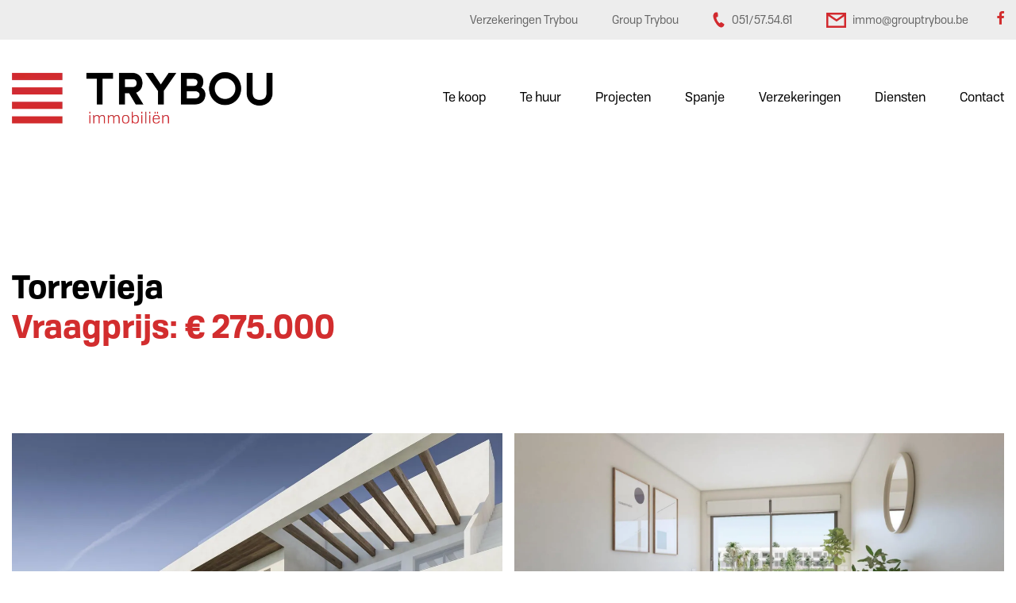

--- FILE ---
content_type: text/html; charset=utf-8
request_url: https://www.immotrybou.be/detail/te-koop-appartement-torrevieja/6138515
body_size: 12255
content:

<!DOCTYPE html>
<html lang="nl-BE">
<head>

    <meta charset="utf-8">
    <meta name="robots" content="noodp">
    <meta name="googlebot" content="noodp">
    <meta http-equiv="X-UA-Compatible" content="IE=edge">
    <meta name="description" content="Villa Amalia is gelegen in Torrevieja aan de Costa Blanca Zuid.De woningen op de begane grond hebben grote tuinen van maximaal 70 m2 en de woningen op de eerste verdieping hebben grote terrassen van maximaal 30 m2 plus solarium voor exclusief gebruik... " />
    <meta name="viewport" content="width=device-width, initial-scale=1.0, maximum-scale=1.0, user-scalable=no" />

    <title>Te koop - Appartement in Torrevieja - IMMO TRYBOU BV</title>

    

    <link rel="canonical" href="https://www.immotrybou.be/detail/te-koop-appartement-torrevieja/6138515" />

        <link rel="shortcut icon" href="https://skarabeewebp.b-cdn.net/filestore/031156190074153196032253176175016137016036184118" type="image/x-icon" />
            <link rel="apple-touch-icon" href="https://skarabeewebp.b-cdn.net/filestore/192065247053240006079194186114099188217081164093" />
            <link rel="apple-touch-icon" sizes="72x72" href="https://skarabeewebp.b-cdn.net/filestore/089096030046132115023190158092126039136034005101" />
            <link rel="apple-touch-icon" sizes="114x114" href="https://skarabeewebp.b-cdn.net/filestore/136059083007201004085026083120198074144030054013" />
            <link rel="apple-touch-icon" sizes="144x144" href="https://skarabeewebp.b-cdn.net/filestore/016219037059123014114082134040197009200083169209" />
            <link href='https://fonts.googleapis.com/css?family=PT+Sans:400,400italic,700|Montserrat:400,700' rel='stylesheet' type='text/css'>

    <link rel='stylesheet' href='/Views/Templates/ResponsivePersonal4/Styles/icons.css' type='text/css'>
    <link rel='stylesheet' href='/Views/Templates/ResponsivePersonal4/Styles/extra.css?gdpr=202506031' type='text/css'>
    
    
        <link rel="stylesheet" href="/Views/Templates/ResponsivePersonal4/Styles/header.min.css?select=202506031" type="text/css" />



    <link rel="stylesheet" href="/Views/Sites/Trybou/Styles/specific.min.css?marker20240917=202506031" type="text/css" />
    <link rel="stylesheet" href="/Views/Templates/ResponsivePersonal4/Styles/editor.min.css?gdpr4=202506031" type="text/css" />

    
        

    
	<!--FB metatags -->
    <meta property="og:title" content="Appartement Te koop - 3180 Torrevieja " />
    <meta property="og:description" content="Villa Amalia is gelegen in Torrevieja aan de Costa Blanca Zuid.De woningen op de begane grond hebben grote tuinen van maximaal 70 m2 en de woningen op de eerste verdieping hebben grote terrassen van maximaal 30 m2 plus solarium voor exclusief gebruik" />
    <meta property="og:image" content="https://skarabeewebp.b-cdn.net/filestore/241020118054124237167245193202048233250084214154" />
    <meta property="og:type" content="website" />
    <meta property="og:site_name" content="IMMO TRYBOU BV " />
    <meta property="og:url" content="https://www.immotrybou.be/detail/te-koop-appartement-torrevieja/6138515" />
    <meta property="og:locale" content="nl_BE" />
	<!--GOOGLE +1 metatags -->
	<meta itemprop="name" content="IMMO TRYBOU BV " />
    <meta itemprop="description" content="Villa Amalia is gelegen in Torrevieja aan de Costa Blanca Zuid.De woningen op de begane grond hebben grote tuinen van maximaal 70 m2 en de woningen op de eerste verdieping hebben grote terrassen van maximaal 30 m2 plus solarium voor exclusief gebruik" />
    <meta itemprop="image" content="https://skarabeewebp.b-cdn.net/filestore/241020118054124237167245193202048233250084214154" />
	<!-- Twitter metatags -->
	<meta name="twitter:card" content="summary_large_image" />
	<meta name="twitter:site" content="IMMO TRYBOU BV " />
	<meta name="twitter:title" content="Appartement Te koop - 3180 Torrevieja " />
	<meta name="twitter:description" content="Villa Amalia is gelegen in Torrevieja aan de Costa Blanca Zuid.De woningen op de begane grond hebben grote tuinen van maximaal 70 m2 en de woningen op de eerste verdieping hebben grote terrassen van maximaal 30 m2 plus solarium voor exclusief gebruik" />
	<meta name="twitter:image" content="https://skarabeewebp.b-cdn.net/filestore/241020118054124237167245193202048233250084214154" />

    
    
    <!-- Global site tag (gtag.js) - Google Analytics --><script async src="https://www.googletagmanager.com/gtag/js?id=UA-55655872-3"></script><script>
  window.dataLayer = window.dataLayer || [];
  function gtag(){dataLayer.push(arguments);}
  gtag('js', new Date());
  gtag('config', 'UA-55655872-3');
</script><!-- Google tag (gtag.js) --><script async src="https://www.googletagmanager.com/gtag/js?id=G-JQRTNFDNXW"></script><script>
  window.dataLayer = window.dataLayer || [];
  function gtag(){dataLayer.push(arguments);}
  gtag('js', new Date());

  gtag('config', 'G-JQRTNFDNXW');
</script>
<style type="text/css">body.contact.contact #team:not(.slideshow):not(.cta-subscribe):not(.switch) {
    padding-bottom: 60px;
}
</style>

    

    <!--[if lt IE 9]>
        <style>
            .browser-warning{display:block;}
        </style>
    <![endif]-->

    


</head>
<body class="publication_detail detail" id="top">


        <div class="alert alert-danger alert--upgrade">
            U gebruikt een <strong>verouderde</strong> internetbrowser. <br>
            We raden u aan om de <a class="alert-link" href="http://browsehappy.com/">meest recente internetbrowser te installeren</a> voor de beste weergave van deze website. <br>
            Een internetbrowser die up to date is, staat ook garant voor veilig surfen.
        </div>


    

    
    

    <header class="navbar navbar-default navbar-fixed-top">
        <section class="top">
            <div class="container">
                <div class="row">
                    <div class="col-sm-6">
                        

    <a class="header-info__item header-info__item--1" href="https://www.verzekeringentrybou.be/" title="Verzekeringen Trybou" >
        
        <span>Verzekeringen Trybou</span>
    </a>
    <a class="header-info__item header-info__item--2" href="https://www.grouptrybou.be/" title="Group Trybou" >
        
        <span>Group Trybou</span>
    </a>
    <a class="header-info__item header-info__item--3" href="tel:003251575461" title="051/57.54.61" >
        <i class='icon-mobile'></i>
        <span>051/57.54.61</span>
    </a>
    <a class="header-info__item header-info__item--4" href="mailto:immo@grouptrybou.be" title="immo@grouptrybou.be" >
        <i class='icon-mail'></i>
        <span>immo@grouptrybou.be</span>
    </a>

                    </div>
                    <div class="col-sm-6 text-right hidden-xs">
                        <a href='https://www.facebook.com/GroupTrybou/' target='_blank' title='Facebook' data-ga-id='link_facebook'><span class='volg_ons'></span><i class='icon-facebook'></i></a>  

                        

  
                    </div>
                </div>
            </div>
        </section>
        <section class="nav-wrapper">
            <div class="container">
                <figure>
                    <a href="/" title="IMMO TRYBOU BV">
                        <img alt="Logo" src="https://skarabeewebp.b-cdn.net/filestore/153116202064200181128067159118109172193146092013" srcset="https://skarabeewebp.b-cdn.net/filestore/153116202064200181128067159118109172193146092013, https://skarabeewebp.b-cdn.net/filestore/245056219084176043173084249035035183124067104047 2x" />
                    </a>
                </figure>

                

	<nav id="nav-mobile">
		<a href="#" title="Menu"><i class="icon-menu"></i></a>
	</nav>

<nav id="nav-desktop">
		<ul>
				<li>
<a class="" href="/te-koop" title="Te koop" >Te koop</a>
				</li>
				<li>
<a class="" href="/te-huur" title="Te huur" >Te huur</a>
				</li>
				<li>
<a class="" href="/projecten" title="Projecten" >Projecten</a>
				</li>
				<li>
<a class="" href="/spanje" title="Spanje" >Spanje</a>
				</li>
				<li>
<a class="" href="https://www.verzekeringentrybou.be" title="Verzekeringen" target='_blank'>Verzekeringen</a>
				</li>
				<li>
<a class="" href="/diensten" title="Diensten" >Diensten</a>
				</li>
				<li>
<a class="" href="/contact" title="Contact" >Contact</a>
				</li>
		</ul>
</nav>
  
            </div>
        </section>

    </header>
 

    <div id="sb-site">

        <div class="renderbody">







<section class="container switch">


<div class="row">
    <div class="col-sm-6">
    </div>
    <div class="col-sm-6 text-right">
            </div>
</div>
    


</section>


<section class="container head">



    <h1>
                 Torrevieja
        <strong class="head-price">
                <br />Vraagprijs:
€ 275.000        </strong>
    </h1>
        <h2 class="h2">
            




        </h2>


</section>







<section class="container pictures">
    <div class="row text-center">
        <div class="col-xs-12">
                    <div id="owl-pic-pictures" class="owl-carousel">
                            <a href="https://skarabeewebp.b-cdn.net/filestore/241020118054124237167245193202048233250084214154" class="gallery" title="Appartement te koop in Torrevieja">
                                



    <picture class="owl-item">
            <source media=(min-width:575px) data-srcset="https://skarabeewebp.b-cdn.net/filestore/241020118054124237167245193202048233250084214154/medium" type="image/webp">
                <source media="(max-width:575px)" data-srcset="https://skarabeewebp.b-cdn.net/filestore/241020118054124237167245193202048233250084214154/small" type="image/webp">
            <source media=(min-width:575px) data-srcset="https://skarabeewebp.b-cdn.net/filestore/241020118054124237167245193202048233250084214154/medium/fallback">
                <source media="(max-width:575px)" data-srcset="https://skarabeewebp.b-cdn.net/filestore/241020118054124237167245193202048233250084214154/small/fallback">

            <img alt="Appartement te koop in Torrevieja" class=" lazyload cms-webp-format" data-src="https://skarabeewebp.b-cdn.net/filestore/241020118054124237167245193202048233250084214154/medium/fallback" loading="lazy" >
    </picture>

                            </a>
                            <a href="https://skarabeewebp.b-cdn.net/filestore/020235212046206035255191063075247247212189253161" class="gallery" title="Appartement te koop in Torrevieja">
                                



    <picture class="owl-item">
            <source media=(min-width:575px) data-srcset="https://skarabeewebp.b-cdn.net/filestore/020235212046206035255191063075247247212189253161/medium" type="image/webp">
                <source media="(max-width:575px)" data-srcset="https://skarabeewebp.b-cdn.net/filestore/020235212046206035255191063075247247212189253161/small" type="image/webp">
            <source media=(min-width:575px) data-srcset="https://skarabeewebp.b-cdn.net/filestore/020235212046206035255191063075247247212189253161/medium/fallback">
                <source media="(max-width:575px)" data-srcset="https://skarabeewebp.b-cdn.net/filestore/020235212046206035255191063075247247212189253161/small/fallback">

            <img alt="Appartement te koop in Torrevieja" class=" lazyload cms-webp-format" data-src="https://skarabeewebp.b-cdn.net/filestore/020235212046206035255191063075247247212189253161/medium/fallback" loading="lazy" >
    </picture>

                            </a>
                            <a href="https://skarabeewebp.b-cdn.net/filestore/092209177227090186095106164151245247187095147140" class="gallery" title="Appartement te koop in Torrevieja">
                                



    <picture class="owl-item">
            <source media=(min-width:575px) data-srcset="https://skarabeewebp.b-cdn.net/filestore/092209177227090186095106164151245247187095147140/medium" type="image/webp">
                <source media="(max-width:575px)" data-srcset="https://skarabeewebp.b-cdn.net/filestore/092209177227090186095106164151245247187095147140/small" type="image/webp">
            <source media=(min-width:575px) data-srcset="https://skarabeewebp.b-cdn.net/filestore/092209177227090186095106164151245247187095147140/medium/fallback">
                <source media="(max-width:575px)" data-srcset="https://skarabeewebp.b-cdn.net/filestore/092209177227090186095106164151245247187095147140/small/fallback">

            <img alt="Appartement te koop in Torrevieja" class=" lazyload cms-webp-format" data-src="https://skarabeewebp.b-cdn.net/filestore/092209177227090186095106164151245247187095147140/medium/fallback" loading="lazy" >
    </picture>

                            </a>
                            <a href="https://skarabeewebp.b-cdn.net/filestore/221214218019154188055038155037083198016231031076" class="gallery" title="Appartement te koop in Torrevieja">
                                



    <picture class="owl-item">
            <source media=(min-width:575px) data-srcset="https://skarabeewebp.b-cdn.net/filestore/221214218019154188055038155037083198016231031076/medium" type="image/webp">
                <source media="(max-width:575px)" data-srcset="https://skarabeewebp.b-cdn.net/filestore/221214218019154188055038155037083198016231031076/small" type="image/webp">
            <source media=(min-width:575px) data-srcset="https://skarabeewebp.b-cdn.net/filestore/221214218019154188055038155037083198016231031076/medium/fallback">
                <source media="(max-width:575px)" data-srcset="https://skarabeewebp.b-cdn.net/filestore/221214218019154188055038155037083198016231031076/small/fallback">

            <img alt="Appartement te koop in Torrevieja" class=" lazyload cms-webp-format" data-src="https://skarabeewebp.b-cdn.net/filestore/221214218019154188055038155037083198016231031076/medium/fallback" loading="lazy" >
    </picture>

                            </a>
                            <a href="https://skarabeewebp.b-cdn.net/filestore/136009240190217180239173149246097137065109152162" class="gallery" title="Appartement te koop in Torrevieja">
                                



    <picture class="owl-item">
            <source media=(min-width:575px) data-srcset="https://skarabeewebp.b-cdn.net/filestore/136009240190217180239173149246097137065109152162/medium" type="image/webp">
                <source media="(max-width:575px)" data-srcset="https://skarabeewebp.b-cdn.net/filestore/136009240190217180239173149246097137065109152162/small" type="image/webp">
            <source media=(min-width:575px) data-srcset="https://skarabeewebp.b-cdn.net/filestore/136009240190217180239173149246097137065109152162/medium/fallback">
                <source media="(max-width:575px)" data-srcset="https://skarabeewebp.b-cdn.net/filestore/136009240190217180239173149246097137065109152162/small/fallback">

            <img alt="Appartement te koop in Torrevieja" class=" lazyload cms-webp-format" data-src="https://skarabeewebp.b-cdn.net/filestore/136009240190217180239173149246097137065109152162/medium/fallback" loading="lazy" >
    </picture>

                            </a>
                            <a href="https://skarabeewebp.b-cdn.net/filestore/073106132114231134078180080010134038160090109245" class="gallery" title="Appartement te koop in Torrevieja">
                                



    <picture class="owl-item">
            <source media=(min-width:575px) data-srcset="https://skarabeewebp.b-cdn.net/filestore/073106132114231134078180080010134038160090109245/medium" type="image/webp">
                <source media="(max-width:575px)" data-srcset="https://skarabeewebp.b-cdn.net/filestore/073106132114231134078180080010134038160090109245/small" type="image/webp">
            <source media=(min-width:575px) data-srcset="https://skarabeewebp.b-cdn.net/filestore/073106132114231134078180080010134038160090109245/medium/fallback">
                <source media="(max-width:575px)" data-srcset="https://skarabeewebp.b-cdn.net/filestore/073106132114231134078180080010134038160090109245/small/fallback">

            <img alt="Appartement te koop in Torrevieja" class=" lazyload cms-webp-format" data-src="https://skarabeewebp.b-cdn.net/filestore/073106132114231134078180080010134038160090109245/medium/fallback" loading="lazy" >
    </picture>

                            </a>
                            <a href="https://skarabeewebp.b-cdn.net/filestore/073111125210133003203224078080037207122176094211" class="gallery" title="Appartement te koop in Torrevieja">
                                



    <picture class="owl-item">
            <source media=(min-width:575px) data-srcset="https://skarabeewebp.b-cdn.net/filestore/073111125210133003203224078080037207122176094211/medium" type="image/webp">
                <source media="(max-width:575px)" data-srcset="https://skarabeewebp.b-cdn.net/filestore/073111125210133003203224078080037207122176094211/small" type="image/webp">
            <source media=(min-width:575px) data-srcset="https://skarabeewebp.b-cdn.net/filestore/073111125210133003203224078080037207122176094211/medium/fallback">
                <source media="(max-width:575px)" data-srcset="https://skarabeewebp.b-cdn.net/filestore/073111125210133003203224078080037207122176094211/small/fallback">

            <img alt="Appartement te koop in Torrevieja" class=" lazyload cms-webp-format" data-src="https://skarabeewebp.b-cdn.net/filestore/073111125210133003203224078080037207122176094211/medium/fallback" loading="lazy" >
    </picture>

                            </a>
                            <a href="https://skarabeewebp.b-cdn.net/filestore/102029253039233212159083027157008122097191111142" class="gallery" title="Appartement te koop in Torrevieja">
                                



    <picture class="owl-item">
            <source media=(min-width:575px) data-srcset="https://skarabeewebp.b-cdn.net/filestore/102029253039233212159083027157008122097191111142/medium" type="image/webp">
                <source media="(max-width:575px)" data-srcset="https://skarabeewebp.b-cdn.net/filestore/102029253039233212159083027157008122097191111142/small" type="image/webp">
            <source media=(min-width:575px) data-srcset="https://skarabeewebp.b-cdn.net/filestore/102029253039233212159083027157008122097191111142/medium/fallback">
                <source media="(max-width:575px)" data-srcset="https://skarabeewebp.b-cdn.net/filestore/102029253039233212159083027157008122097191111142/small/fallback">

            <img alt="Appartement te koop in Torrevieja" class=" lazyload cms-webp-format" data-src="https://skarabeewebp.b-cdn.net/filestore/102029253039233212159083027157008122097191111142/medium/fallback" loading="lazy" >
    </picture>

                            </a>
                            <a href="https://skarabeewebp.b-cdn.net/filestore/050218185070091001177105053025138168198217093198" class="gallery" title="Appartement te koop in Torrevieja">
                                



    <picture class="owl-item">
            <source media=(min-width:575px) data-srcset="https://skarabeewebp.b-cdn.net/filestore/050218185070091001177105053025138168198217093198/medium" type="image/webp">
                <source media="(max-width:575px)" data-srcset="https://skarabeewebp.b-cdn.net/filestore/050218185070091001177105053025138168198217093198/small" type="image/webp">
            <source media=(min-width:575px) data-srcset="https://skarabeewebp.b-cdn.net/filestore/050218185070091001177105053025138168198217093198/medium/fallback">
                <source media="(max-width:575px)" data-srcset="https://skarabeewebp.b-cdn.net/filestore/050218185070091001177105053025138168198217093198/small/fallback">

            <img alt="Appartement te koop in Torrevieja" class=" lazyload cms-webp-format" data-src="https://skarabeewebp.b-cdn.net/filestore/050218185070091001177105053025138168198217093198/medium/fallback" loading="lazy" >
    </picture>

                            </a>
                            <a href="https://skarabeewebp.b-cdn.net/filestore/207239014011133048143115119225215151027111027115" class="gallery" title="Appartement te koop in Torrevieja">
                                



    <picture class="owl-item">
            <source media=(min-width:575px) data-srcset="https://skarabeewebp.b-cdn.net/filestore/207239014011133048143115119225215151027111027115/medium" type="image/webp">
                <source media="(max-width:575px)" data-srcset="https://skarabeewebp.b-cdn.net/filestore/207239014011133048143115119225215151027111027115/small" type="image/webp">
            <source media=(min-width:575px) data-srcset="https://skarabeewebp.b-cdn.net/filestore/207239014011133048143115119225215151027111027115/medium/fallback">
                <source media="(max-width:575px)" data-srcset="https://skarabeewebp.b-cdn.net/filestore/207239014011133048143115119225215151027111027115/small/fallback">

            <img alt="Appartement te koop in Torrevieja" class=" lazyload cms-webp-format" data-src="https://skarabeewebp.b-cdn.net/filestore/207239014011133048143115119225215151027111027115/medium/fallback" loading="lazy" >
    </picture>

                            </a>
                            <a href="https://skarabeewebp.b-cdn.net/filestore/035228160179182185176213018078072011148197174143" class="gallery" title="Appartement te koop in Torrevieja">
                                



    <picture class="owl-item">
            <source media=(min-width:575px) data-srcset="https://skarabeewebp.b-cdn.net/filestore/035228160179182185176213018078072011148197174143/medium" type="image/webp">
                <source media="(max-width:575px)" data-srcset="https://skarabeewebp.b-cdn.net/filestore/035228160179182185176213018078072011148197174143/small" type="image/webp">
            <source media=(min-width:575px) data-srcset="https://skarabeewebp.b-cdn.net/filestore/035228160179182185176213018078072011148197174143/medium/fallback">
                <source media="(max-width:575px)" data-srcset="https://skarabeewebp.b-cdn.net/filestore/035228160179182185176213018078072011148197174143/small/fallback">

            <img alt="Appartement te koop in Torrevieja" class=" lazyload cms-webp-format" data-src="https://skarabeewebp.b-cdn.net/filestore/035228160179182185176213018078072011148197174143/medium/fallback" loading="lazy" >
    </picture>

                            </a>
                            <a href="https://skarabeewebp.b-cdn.net/filestore/030182190176023143032168039196114140105148214028" class="gallery" title="Appartement te koop in Torrevieja">
                                



    <picture class="owl-item">
            <source media=(min-width:575px) data-srcset="https://skarabeewebp.b-cdn.net/filestore/030182190176023143032168039196114140105148214028/medium" type="image/webp">
                <source media="(max-width:575px)" data-srcset="https://skarabeewebp.b-cdn.net/filestore/030182190176023143032168039196114140105148214028/small" type="image/webp">
            <source media=(min-width:575px) data-srcset="https://skarabeewebp.b-cdn.net/filestore/030182190176023143032168039196114140105148214028/medium/fallback">
                <source media="(max-width:575px)" data-srcset="https://skarabeewebp.b-cdn.net/filestore/030182190176023143032168039196114140105148214028/small/fallback">

            <img alt="Appartement te koop in Torrevieja" class=" lazyload cms-webp-format" data-src="https://skarabeewebp.b-cdn.net/filestore/030182190176023143032168039196114140105148214028/medium/fallback" loading="lazy" >
    </picture>

                            </a>
                    </div>
        </div>
    </div>
</section>


<section class="container publication">
        <div class="row">
            <div class="col-xs-12">
                <ul class="nav nav-tabs">
                        <li role="presentation" data-open="description"><a href="#" title="Omschrijving">Omschrijving</a></li>
                                            <li role="presentation" data-open="characterisation"><a href="#" title="Kenmerken">Kenmerken</a></li>
                                                                                                                                                                    <li role="presentation" data-open="contact"><a href="#" title="Contact">Contact</a></li>
                                                                                
                    <li class="sidetab">
                        <span class="socialicons"></span>
                        
                            <button data-clipboard-text="https://www.immotrybou.be/detail/te-koop-appartement-torrevieja/6138515" id="copyButton" title="Copy short URL" href="#"><i class="fas fa-link"></i></button>
                            <p class="copyAlert">Copied!</p>
                                                    <a title="Print" href="#" onclick="window.open('https://www.immotrybou.be/detail/te-koop-appartement-torrevieja/6138515?&amp;print=true','Print','height=650,width=717,menubar=yes,resizable=no,left=100,top=100,scrollbars=yes');return false;" class="icon-print"></a>
                                <a target="_blank" class="icon-whatsapp" href="https://api.whatsapp.com/send?phone=+3251703517">
                                    <span></span>
                                </a>
                            <a title="Mail a Friend" href="/mail-a-friend/6138515" class="popup icon-mail"></a>

                    </li>
                </ul>


            </div>
        </div>
    

    <div class="row tab description" id="description">
            <div class="col-xs-12">

<h2 class="ui-helper-hidden-accessible">Omschrijving</h2>

        <p>Villa Amalia is gelegen in Torrevieja aan de Costa Blanca Zuid.<br /><br />De woningen op de begane grond hebben grote tuinen van maximaal 70 m2 en de woningen op de eerste verdieping hebben grote terrassen van maximaal 30 m2 plus solarium voor exclusief gebruik. Elk met 2 slaapkamers en 2 badkamers.<br /><br />De gemeenschappelijke ruimte bestaat uit&#160;een grote centrale mediterrane tuin van meer dan 10.000 m2 met 3 aparte zwembaden, wellness, picknickzone,&#160;fitness en speeltuinen voor kinderen.&#160;Allen&#160;verbonden door wandelpaden.<br /><br />Heb je vragen over dit project?&#160;Vamos&#160;helpt je graag verder!</p>
        <br />

    </div>
</div>
    

<div class="row tab characterisation" id="characterisation">
    <div class="col-sm-12"><h2 class="ui-helper-hidden-accessible">Kenmerken</h2></div>
    <div class="col-sm-6">
<h3>Algemeen</h3>            <table class="kenmerken"><tr><td class="kenmerklabel">Adres:</td><td class="kenmerk">Torrevieja</td></tr><tr><td class="kenmerklabel">Referentie:</td><td class="kenmerk">VAMOS - 30.444</td></tr><tr><td class="kenmerklabel">Vraagprijs:</td><td class="kenmerk">&euro; 275.000</td></tr><tr><td class="kenmerklabel">Type:</td><td class="kenmerk">Appartement</td></tr>


</table>
        <h3>Indeling</h3>            <table class="kenmerken"><tr><td class="kenmerklabel">Slaapkamers:</td><td class="kenmerk">2</td></tr><tr><td class="kenmerklabel">Badkamers:</td><td class="kenmerk">2</td></tr>



</table>
    </div>
    <div class="col-sm-6">
<h3>Comfort</h3>            <table class="kenmerken">

<tr><td class="kenmerklabel">Zwembad:</td><td class="kenmerk">Ja</td></tr>


</table>




    </div>
</div>
                    
            <div class="row tab contact" id="contact">




<form action="/detail/te-koop-appartement-torrevieja/6138515#contact" class="form" id="frm_contact" method="post">        <div class="col-xs-12">
            <input name="__RequestVerificationToken" type="hidden" value="Afys6O4jWDL1oE5Yi1U10ARWQFLLHhZnoiWvNeTZdZNOyVrIS5QEqi64KUlp1Ou1TZ41O7dy7El6SLnIQ12NHOv_jGLvj21sTOY11nNhy_81" />
            <input data-val="true" data-val-number="PublicationId is een ongeldig nummer." id="ContactMe_PublicationId" name="ContactMe.PublicationId" type="hidden" value="6138515" />

<input data-val="true" data-val-number="BusinessId is een ongeldig nummer." id="BusinessId" name="BusinessId" type="hidden" value="" />
            <h2>Neem vrijblijvend contact op</h2>
            <p>Wenst u meer informatie of het pand te bezoeken? Contacteer ons vrijblijvend voor meer informatie.&nbsp;<br />
Wanneer wij uw aanvraag hebben ontvangen zullen wij verder contact met u opnemen.&nbsp;</p>



                        <input type="hidden" name="ContactMe.Country" value="BE" />

            

<div class="row">
    <div class="form-group col-sm-6">
        <input class="form-control" data-val="true" data-val-required="Voornaam is een verplicht veld." id="ContactMe_FirstName" name="ContactMe.FirstName" placeholder="Voornaam * " type="text" value="" />
        <span class="field-validation-valid" data-valmsg-for="ContactMe.FirstName" data-valmsg-replace="true"></span>
    </div>

    <div class="form-group col-sm-6">
        <input class="form-control" data-val="true" data-val-required="Naam is een verplicht veld." id="ContactMe_Name" name="ContactMe.Name" placeholder="Naam * " type="text" value="" />
        <span class="field-validation-valid" data-valmsg-for="ContactMe.Name" data-valmsg-replace="true"></span>
    </div>
</div>

<div class="row">
    <div class="form-group col-sm-6">
        <input class="form-control" id="ContactMe_MobilePhone" name="ContactMe.MobilePhone" placeholder="Gsm nr. *" type="text" value="" />
        <span class="field-validation-valid" data-valmsg-for="ContactMe.MobilePhone" data-valmsg-replace="true"></span>
    </div>
    <div class="form-group col-sm-6">
        <input class="form-control" id="ContactMe_Email" name="ContactMe.Email" placeholder="E-mail *" type="text" value="" />
        <span class="field-validation-valid" data-valmsg-for="ContactMe.Email" data-valmsg-replace="true"></span>
    </div>
</div>

<input type="hidden" name="field_MailSubject" value="" />
<input Value="NL" id="ContactMe_Language" name="ContactMe.Language" type="hidden" value="" />
<input data-val="true" data-val-required="The RequiredValidation field is required." id="ContactMe_RequiredValidation" name="ContactMe.RequiredValidation" type="hidden" value="MobilePhone, Email" />


            <div class="row">
                <div class="form-group col-xs-12">
                    <textarea class="form-control" cols="20" id="ContactMe_Comment" name="ContactMe.Comment" placeholder="Opmerking" rows="2">
</textarea>
                    <span class="field-validation-valid" data-valmsg-for="ContactMe.Comment" data-valmsg-replace="true"></span>
                </div>
            </div>
            

                <div class="row">
                        <span id="captcha" class="form-group col-xs-12">
                            <div class='g-recaptcha' data-sitekey='6LebugoUAAAAAL0Qv_0AWKlfaIZKddVIxLkxGwr6'></div><script src='https://www.google.com/recaptcha/api.js?hl=nl'></script>
                            <span class="field-validation-valid" data-valmsg-for="captcha" data-valmsg-replace="true" id="captcha_validation"></span>
                        </span>
                </div>
            <div class="row">
                <div class="form-group required col-sm-8">
				 <div class="checkboxen"> 
					 <input data-val="true" data-val-required="The Ik heb het privacy beleid van deze website gelezen en ga hiermee akkoord. field is required." id="ContactMe_Consent" name="ContactMe.Consent" required="true" type="checkbox" value="true" /><input name="ContactMe.Consent" type="hidden" value="false" />  

                     <label for="ContactMe_Consent" style="display: inline;">
                         Ik heb het <a href="http://extranet.skarabee.be/public/custom-sites/privacy_nl.html" target="_blank">privacybeleid</a> van deze website gelezen en ga hiermee akkoord.
                     </label>
					 <br><span class="field-validation-valid" data-valmsg-for="ContactMe.Consent" data-valmsg-replace="false">U moet akkoord gaan met het privacybeleid van deze website</span>
				 </div> 

				<span>*</span> Verplicht in te vullen<br />
                    
                </div>

                <div class="form-group col-sm-4 text-right">
                    <input type="submit" class="btn btn-default btn-highlight" value="Verstuur" />
                </div>
            </div>
        </div>
</form>            
            
        </div>
        
    
</section>

    <section class="cta-subscribe">
        <div class="container">
            <div class="row">
                <em class="col-xs-12 text-center">
                    Niet gevonden wat u zocht? Schrijf u dan vrijblijvend in op onze nieuwsbrief en blijf op de hoogte van ons recentste aanbod.<br />
                    <a href="/schrijf-u-in" class="btn btn-default btn-highlight" title="Schrijf u in">
                        Schrijf u in
                    </a>
                </em>
            </div>
        </div>
    </section>


            
        </div>




<footer>
        <section class="logo-wrapper text-center">
            <div class="container">
<div>Erkend vastgoedmakelaar BIV belgie 205.606 en&nbsp;508.119 - Ondernemingsnummer BTW BE 0751.723.175</div>            </div>
        </section>

    <section class="info-wrapper text-center">
        <div class="container">
            <div class="row large">
                <div class="col-sm-4 col-md-5">
                    <figure>
                        <a href="/" title="IMMO TRYBOU BV">
                            <img alt="" src="https://skarabeewebp.b-cdn.net/filestore/086199018200015214209050185184011004158145059212" srcset="https://skarabeewebp.b-cdn.net/filestore/086199018200015214209050185184011004158145059212, https://skarabeewebp.b-cdn.net/filestore/037075083029093232082214113001065091080078021164 2x" />
                        </a>
                    </figure>
                </div>
                <div class="col-sm-8 col-md-7">
                    <div class="row">
                        <div class="col-sm-6 col-md-5 large_sitemap">
                            <h4 class='large_ttl'>Trybou</h4>
                                <div>
                                    <a href="/te-koop" class="large_link">Panden te koop</a>
                                </div>
                                <div>
                                    <a href="/te-huur" class="large_link">Panden te huur</a>
                                </div>
                                <div>
                                    <a href="/projecten" class="large_link">Projecten</a>
                                </div>
                                <div>
                                    <a href="/spanje" class="large_link">Vastgoed in spanje</a>
                                </div>
                                <div>
                                    <a href="/verkopen" class="large_link">Verkopen met Trybou</a>
                                </div>
                                <div>
                                    <a href="https://www.verzekeringentrybou.be/" class="large_link">Verzekeringen Trybou</a>
                                </div>
                                <div>
                                    <a href="https://www.grouptrybou.be/" class="large_link">Kredieten &amp; beleggingen</a>
                                </div>
                                <div>
                                    <a href="https://www.grouptrybou.be/jobs" class="large_link">Werken bij Trybou</a>
                                </div>
                                <div>
                                    <a href="/referenties" class="large_link">Referenties</a>
                                </div>
                        </div>
                        <div class="col-sm-6 col-md-5 large_info">
                            <h4 class='large_ttl'>Contact</h4> 
<div><a href="tel:+3251575461">051 57 54 61</a></div><div><a href="mailto:immo@grouptrybou.be">immo@grouptrybou.be</a></div><div><a href="https://www.grouptrybou.be/">Group Trybou</a></div>                        </div>
                    </div>
                </div>
            </div>

            

            <div class="row small">
                © 2025 - 
                IMMO TRYBOU BV - 

                <a href="https://www.zabun.be" target="_blank" title="Zabun">Developed by Zabun</a> -
                <a href="http://extranet.skarabee.be/public/custom-sites/disclaimer_nl_201x.html" target="_blank" title="Disclaimer">Disclaimer</a> -
                <a href="http://extranet.skarabee.be/public/custom-sites/privacy_nl.html" target="_blank" title="Privacy policy">Privacy policy</a>
            </div>
        </div>
    </section>
</footer>

    <a href="#top" id="gototop" title="Terug naar boven"><i class="icon-up"></i><span>Terug naar boven</span></a>
    </div>





<div class="sb-slidebar sb-right sb-style-overlay sb-width-custom" data-sb-width="100%">
    <a href="#" class="sb-close" title="Sluit menu">
        <i class="icon-close"></i> Sluit menu
    </a>
	<span class="company">		
		IMMO TRYBOU BV
	</span>
    
    


<nav id="nav-desktop">
		<ul>
				<li>
<a class="" href="/te-koop" title="Te koop" >Te koop</a>
				</li>
				<li>
<a class="" href="/te-huur" title="Te huur" >Te huur</a>
				</li>
				<li>
<a class="" href="/projecten" title="Projecten" >Projecten</a>
				</li>
				<li>
<a class="" href="/spanje" title="Spanje" >Spanje</a>
				</li>
				<li>
<a class="" href="https://www.verzekeringentrybou.be" title="Verzekeringen" target='_blank'>Verzekeringen</a>
				</li>
				<li>
<a class="" href="/diensten" title="Diensten" >Diensten</a>
				</li>
				<li>
<a class="" href="/contact" title="Contact" >Contact</a>
				</li>
		</ul>
</nav>
  

    <nav class="small clearfix">
        <ul>
            <li class="one-line">
                


            </li>

            <li>&nbsp;</li>

            

<li>    <a class="header-info__item header-info__item--1" href="https://www.verzekeringentrybou.be/" title="Verzekeringen Trybou" >
        
        <span>Verzekeringen Trybou</span>
    </a>
</li><li>    <a class="header-info__item header-info__item--2" href="https://www.grouptrybou.be/" title="Group Trybou" >
        
        <span>Group Trybou</span>
    </a>
</li><li>    <a class="header-info__item header-info__item--3" href="tel:003251575461" title="051/57.54.61" >
        <i class='icon-mobile'></i>
        <span>051/57.54.61</span>
    </a>
</li><li>    <a class="header-info__item header-info__item--4" href="mailto:immo@grouptrybou.be" title="immo@grouptrybou.be" >
        <i class='icon-mail'></i>
        <span>immo@grouptrybou.be</span>
    </a>
</li>

            <li>&nbsp;</li>

            <li class="one-line">
                <a href='https://www.facebook.com/GroupTrybou/' target='_blank' title='Facebook' data-ga-id='link_facebook'><span class='volg_ons'></span><i class='icon-facebook'></i></a>
            </li>
        </ul>
    </nav>
</div>



<div id="msg-cookie-container" style="display:none;">
    <span id="msg-cookie-txt">Deze website maakt gebruik van cookies om de website te analyseren en het gebruiksgemak te vergroten. Door gebruik te maken van deze website geeft u toestemming voor het gebruik van cookies.</span>
    <div id="msg-cookie-btn">Ja, ik ga akkoord</div>
</div>
    

    <input type="hidden" id="CMS_searchHolidayRentOptions" value="False" />
    <input type="hidden" id="CMS_isPrint" value="False" />
    <input type="hidden" id="CMS_isHolidayRentDetail" value="False" />
    <input type="hidden" id="CMS_showPopup" value="False" />
    <input type="hidden" id="CMS_popupCookie" value="61" />
    <input type="hidden" id="CMS_popupImages" value="False" />
    <input type="hidden" id="CMS_enableCookieConsent" value="False" />

        <script type="text/javascript" src="https://skarabeestatic.b-cdn.net/Views/Templates/ResponsivePersonal4/Scripts/RP4Bundle.min.js?select=202506031"></script>

    <script type="text/javascript" src="https://skarabeestatic.b-cdn.net/Views/Templates/ResponsivePersonal4/Scripts/functions.min.js?swipe1=202506031"></script>
            <script type="text/javascript" src="https://skarabeestatic.b-cdn.net/Views/Sites/Trybou/Scripts/extraFunctions.js?flex3=202506031"></script>

            <script type="text/javascript" src="https://cdnjs.cloudflare.com/ajax/libs/clipboard.js/2.0.0/clipboard.min.js"></script>

        <script>
            Skarabee.QueryUrl='/query';
    </script>


    


        <script>
            PR4.detail.init({
                isCarousel: "True",
                owlShowNav: "false",
                showDots: "true",
                owlItems: "1000",
                foto360Url: "",
                socialMedia: "'facebook','twitter','googleplus','linkedin'",
                pageTitle: "Appartement Te koop - 3180 Torrevieja",
                showShortUrl: "True"
            });


                       


        </script>




        
        <script type="application/ld+json"> {"@context":"http://schema.org","id":"http://www.immotrybou.be/detail/te-koop-appartement-torrevieja/6138515","url":"http://www.immotrybou.be/detail/te-koop-appartement-torrevieja/6138515","name":"Torrevieja Op aanvraag 0","description":"Villa Amalia is gelegen in Torrevieja aan de Costa Blanca Zuid.\n\nDe woningen op de begane grond hebben grote tuinen van maximaal 70 m2 en de woningen op de eerste verdieping hebben grote terrassen van maximaal 30 m2 plus solarium voor exclusief gebruik. Elk met 2 slaapkamers en 2 badkamers.\n\nDe gemeenschappelijke ruimte bestaat uit een grote centrale mediterrane tuin van meer dan 10.000 m2 met 3 aparte zwembaden, wellness, picknickzone, fitness en speeltuinen voor kinderen. Allen verbonden door wandelpaden.\n\nHeb je vragen over dit project? Vamos helpt je graag verder!","image":["https://skarabeewebp.b-cdn.net/filestore/241020118054124237167245193202048233250084214154"],"geo":{"latitude":"37.984699","longitude":"-0.680823","address":{"streetAddress":"Op aanvraag 0","addressLocality":"0 Op aanvraag","postalCode":"3180","addressRegion":"Torrevieja","addressCountry":"ES","@type":"PostalAddress"},"@type":"GeoCoordinates"},"additionalProperty":[{"value":"2","name":"Slaapkamers","@type":"PropertyValue"},{"value":"2","name":"Badkamers","@type":"PropertyValue"},{"value":"Neen","name":"Tuin","@type":"PropertyValue"},{"value":"Neen","name":"Garage","@type":"PropertyValue"}],"@type":"Apartment"} </script><script type="application/ld+json"> {"mainEntity":{"url":"http://www.immotrybou.be/detail/te-koop-appartement-torrevieja/6138515","@context":"http://schema.org","name":"Torrevieja Op aanvraag 0","@type":"OfferCatalog"},"offers":[{"url":"http://www.immotrybou.be/detail/te-koop-appartement-torrevieja/6138515","price":"275000.00","priceCurrency":"EUR","availability":"http://schema.org/InStock","validFrom":"8/08/2022 5:31:34","priceValidUntil":"22/12/2025 0:00:00","itemCondition":"http://schema.org/UsedCondition","seller":{"name":"IMMO TRYBOU BV","@type":"Organization"},"@type":"Offer"}],"@context":"http://schema.org","@type":"RealEstateListing"} </script>
    

        

    
<script>
    $(document).ready(function () {


    });


    //Leaflet
    var useLeaflet = false;
    var hasImg = true;
    var arrayLat = [50.870440,50.854500,50.975900];
    var arrayLng = [2.890410,2.728830,2.951020];
    var arrayImg = ["https://skarabeewebp.b-cdn.net/filestore/015194047086160067103191067040022075192109213022","https://skarabeewebp.b-cdn.net/filestore/164201099143150119046164016215236121164148252197","https://skarabeewebp.b-cdn.net/filestore/071000119136134045143016180134174162020183247228"];

    function createMarker(map, lat, lng, myIcon, img) {
      var marker = L.marker([lat, lng], { icon: myIcon });
      if (hasImg) marker.bindPopup('<img src="' + img + '" alt="office" width="150" height="110">', { autoClose: false });

      marker.addTo(map).openPopup();
    }

    if (useLeaflet) {
        if (document.getElementById("map")) {

            var map = L.map("map", {
                center: [arrayLat[0], arrayLng[0]],
                zoom: 13,
                gestureHandling: true
            });

            L.tileLayer('https://tile.openstreetmap.org/{z}/{x}/{y}.png', {
                maxZoom: 25,
                attribution: '&copy; <a href="http://www.openstreetmap.org/copyright">OpenStreetMap</a>'
            }).addTo(map);

            //Array klaarzetten om markers lat/long op te vangen
            var boundsArray = [];

            var myIcon = L.divIcon({ 
                className: 'custom--marker',
                iconSize: [32,40],
                iconAnchor: [16,39]
                });
            if (arrayLat.length == 1) {
                createMarker(map, arrayLat[0], arrayLng[0], myIcon, arrayImg[0]);
            } else {
                for (var i = 0; i < arrayLat.length; i++) {
                    boundsArray.push([arrayLat[i], arrayLng[i]]);
                    createMarker(map, arrayLat[i], arrayLng[i], myIcon, arrayImg[i]);
                }
            }

            //map fitbounds adhv. de lat en longs
            if (boundsArray.length != 0) map.fitBounds(boundsArray);


        }
    }

</script>



    

    
    
    
    <script type="application/ld+json"> {"@context":"http://schema.org","itemListElement":[{"position":1,"name":"Home","item":"https://www.immotrybou.be/","@type":"ListItem"},{"position":2,"name":"Te Koop","item":"https://www.immotrybou.be/te-koop","@type":"ListItem"},{"position":3,"name":"Detail Te Koop Appartement Torrevieja","item":"https://www.immotrybou.be/detail/te-koop-appartement-torrevieja/6138515","@type":"ListItem"}],"@type":"BreadcrumbList"} </script>


<script type="application/ld+json"> {"@context":"http://schema.org","url":"http://www.immotrybou.be","logo":"https://skarabeewebp.b-cdn.net/filestore/153116202064200181128067159118109172193146092013","contactPoint":[{"telephone":"+32 (0)51 70-35-17","contactType":"sales","areaServed":"NL-BE","@type":"ContactPoint"}],"@type":"Organization"} </script>    <script type="application/ld+json"> {"@context":"http://schema.org","name":"IMMO TRYBOU BV","url":"http://www.immotrybou.be","sameAs":["https://www.facebook.com/GroupTrybou/"],"@type":"Person"} </script>
    <script type="application/ld+json"> {"@context":"http://schema.org","image":["https://skarabeewebp.b-cdn.net/filestore/153116202064200181128067159118109172193146092013"],"@id":"627","name":"IMMO TRYBOU BV","address":{"streetAddress":"Eugène de Grootelaan","addressLocality":"Eugène de Grootelaan","addressRegion":"Houthulst","postalCode":"8650","addressCountry":"BE","@type":"PostalAddress"},"geo":{"latitude":50.9759,"longitude":2.95101,"@type":"GeoCoordinates"},"telephone":"051/70 35 17","potentialAction":{"target":{"urlTemplate":"https://www.immotrybou.be","inLanguage":["EN-US","NL-BE","FR-BE","DE-BE","NL-NL","FR-FR","DE-DE"],"actionPlatform":["http://schema.org/DesktopWebPlatform","http://schema.org/IOSPlatform","http://schema.org/AndroidPlatform"],"@type":"EntryPoint"},"result":{"name":"Visit website","@type":"Reservation"},"@type":"ReserveAction"},"priceRange":"$$","@type":"RealEstateAgent"} </script>
</body>
</html>


--- FILE ---
content_type: text/html; charset=utf-8
request_url: https://www.google.com/recaptcha/api2/anchor?ar=1&k=6LebugoUAAAAAL0Qv_0AWKlfaIZKddVIxLkxGwr6&co=aHR0cHM6Ly93d3cuaW1tb3RyeWJvdS5iZTo0NDM.&hl=nl&v=TkacYOdEJbdB_JjX802TMer9&size=normal&anchor-ms=20000&execute-ms=15000&cb=1wy4zt83h2fj
body_size: 45801
content:
<!DOCTYPE HTML><html dir="ltr" lang="nl"><head><meta http-equiv="Content-Type" content="text/html; charset=UTF-8">
<meta http-equiv="X-UA-Compatible" content="IE=edge">
<title>reCAPTCHA</title>
<style type="text/css">
/* cyrillic-ext */
@font-face {
  font-family: 'Roboto';
  font-style: normal;
  font-weight: 400;
  src: url(//fonts.gstatic.com/s/roboto/v18/KFOmCnqEu92Fr1Mu72xKKTU1Kvnz.woff2) format('woff2');
  unicode-range: U+0460-052F, U+1C80-1C8A, U+20B4, U+2DE0-2DFF, U+A640-A69F, U+FE2E-FE2F;
}
/* cyrillic */
@font-face {
  font-family: 'Roboto';
  font-style: normal;
  font-weight: 400;
  src: url(//fonts.gstatic.com/s/roboto/v18/KFOmCnqEu92Fr1Mu5mxKKTU1Kvnz.woff2) format('woff2');
  unicode-range: U+0301, U+0400-045F, U+0490-0491, U+04B0-04B1, U+2116;
}
/* greek-ext */
@font-face {
  font-family: 'Roboto';
  font-style: normal;
  font-weight: 400;
  src: url(//fonts.gstatic.com/s/roboto/v18/KFOmCnqEu92Fr1Mu7mxKKTU1Kvnz.woff2) format('woff2');
  unicode-range: U+1F00-1FFF;
}
/* greek */
@font-face {
  font-family: 'Roboto';
  font-style: normal;
  font-weight: 400;
  src: url(//fonts.gstatic.com/s/roboto/v18/KFOmCnqEu92Fr1Mu4WxKKTU1Kvnz.woff2) format('woff2');
  unicode-range: U+0370-0377, U+037A-037F, U+0384-038A, U+038C, U+038E-03A1, U+03A3-03FF;
}
/* vietnamese */
@font-face {
  font-family: 'Roboto';
  font-style: normal;
  font-weight: 400;
  src: url(//fonts.gstatic.com/s/roboto/v18/KFOmCnqEu92Fr1Mu7WxKKTU1Kvnz.woff2) format('woff2');
  unicode-range: U+0102-0103, U+0110-0111, U+0128-0129, U+0168-0169, U+01A0-01A1, U+01AF-01B0, U+0300-0301, U+0303-0304, U+0308-0309, U+0323, U+0329, U+1EA0-1EF9, U+20AB;
}
/* latin-ext */
@font-face {
  font-family: 'Roboto';
  font-style: normal;
  font-weight: 400;
  src: url(//fonts.gstatic.com/s/roboto/v18/KFOmCnqEu92Fr1Mu7GxKKTU1Kvnz.woff2) format('woff2');
  unicode-range: U+0100-02BA, U+02BD-02C5, U+02C7-02CC, U+02CE-02D7, U+02DD-02FF, U+0304, U+0308, U+0329, U+1D00-1DBF, U+1E00-1E9F, U+1EF2-1EFF, U+2020, U+20A0-20AB, U+20AD-20C0, U+2113, U+2C60-2C7F, U+A720-A7FF;
}
/* latin */
@font-face {
  font-family: 'Roboto';
  font-style: normal;
  font-weight: 400;
  src: url(//fonts.gstatic.com/s/roboto/v18/KFOmCnqEu92Fr1Mu4mxKKTU1Kg.woff2) format('woff2');
  unicode-range: U+0000-00FF, U+0131, U+0152-0153, U+02BB-02BC, U+02C6, U+02DA, U+02DC, U+0304, U+0308, U+0329, U+2000-206F, U+20AC, U+2122, U+2191, U+2193, U+2212, U+2215, U+FEFF, U+FFFD;
}
/* cyrillic-ext */
@font-face {
  font-family: 'Roboto';
  font-style: normal;
  font-weight: 500;
  src: url(//fonts.gstatic.com/s/roboto/v18/KFOlCnqEu92Fr1MmEU9fCRc4AMP6lbBP.woff2) format('woff2');
  unicode-range: U+0460-052F, U+1C80-1C8A, U+20B4, U+2DE0-2DFF, U+A640-A69F, U+FE2E-FE2F;
}
/* cyrillic */
@font-face {
  font-family: 'Roboto';
  font-style: normal;
  font-weight: 500;
  src: url(//fonts.gstatic.com/s/roboto/v18/KFOlCnqEu92Fr1MmEU9fABc4AMP6lbBP.woff2) format('woff2');
  unicode-range: U+0301, U+0400-045F, U+0490-0491, U+04B0-04B1, U+2116;
}
/* greek-ext */
@font-face {
  font-family: 'Roboto';
  font-style: normal;
  font-weight: 500;
  src: url(//fonts.gstatic.com/s/roboto/v18/KFOlCnqEu92Fr1MmEU9fCBc4AMP6lbBP.woff2) format('woff2');
  unicode-range: U+1F00-1FFF;
}
/* greek */
@font-face {
  font-family: 'Roboto';
  font-style: normal;
  font-weight: 500;
  src: url(//fonts.gstatic.com/s/roboto/v18/KFOlCnqEu92Fr1MmEU9fBxc4AMP6lbBP.woff2) format('woff2');
  unicode-range: U+0370-0377, U+037A-037F, U+0384-038A, U+038C, U+038E-03A1, U+03A3-03FF;
}
/* vietnamese */
@font-face {
  font-family: 'Roboto';
  font-style: normal;
  font-weight: 500;
  src: url(//fonts.gstatic.com/s/roboto/v18/KFOlCnqEu92Fr1MmEU9fCxc4AMP6lbBP.woff2) format('woff2');
  unicode-range: U+0102-0103, U+0110-0111, U+0128-0129, U+0168-0169, U+01A0-01A1, U+01AF-01B0, U+0300-0301, U+0303-0304, U+0308-0309, U+0323, U+0329, U+1EA0-1EF9, U+20AB;
}
/* latin-ext */
@font-face {
  font-family: 'Roboto';
  font-style: normal;
  font-weight: 500;
  src: url(//fonts.gstatic.com/s/roboto/v18/KFOlCnqEu92Fr1MmEU9fChc4AMP6lbBP.woff2) format('woff2');
  unicode-range: U+0100-02BA, U+02BD-02C5, U+02C7-02CC, U+02CE-02D7, U+02DD-02FF, U+0304, U+0308, U+0329, U+1D00-1DBF, U+1E00-1E9F, U+1EF2-1EFF, U+2020, U+20A0-20AB, U+20AD-20C0, U+2113, U+2C60-2C7F, U+A720-A7FF;
}
/* latin */
@font-face {
  font-family: 'Roboto';
  font-style: normal;
  font-weight: 500;
  src: url(//fonts.gstatic.com/s/roboto/v18/KFOlCnqEu92Fr1MmEU9fBBc4AMP6lQ.woff2) format('woff2');
  unicode-range: U+0000-00FF, U+0131, U+0152-0153, U+02BB-02BC, U+02C6, U+02DA, U+02DC, U+0304, U+0308, U+0329, U+2000-206F, U+20AC, U+2122, U+2191, U+2193, U+2212, U+2215, U+FEFF, U+FFFD;
}
/* cyrillic-ext */
@font-face {
  font-family: 'Roboto';
  font-style: normal;
  font-weight: 900;
  src: url(//fonts.gstatic.com/s/roboto/v18/KFOlCnqEu92Fr1MmYUtfCRc4AMP6lbBP.woff2) format('woff2');
  unicode-range: U+0460-052F, U+1C80-1C8A, U+20B4, U+2DE0-2DFF, U+A640-A69F, U+FE2E-FE2F;
}
/* cyrillic */
@font-face {
  font-family: 'Roboto';
  font-style: normal;
  font-weight: 900;
  src: url(//fonts.gstatic.com/s/roboto/v18/KFOlCnqEu92Fr1MmYUtfABc4AMP6lbBP.woff2) format('woff2');
  unicode-range: U+0301, U+0400-045F, U+0490-0491, U+04B0-04B1, U+2116;
}
/* greek-ext */
@font-face {
  font-family: 'Roboto';
  font-style: normal;
  font-weight: 900;
  src: url(//fonts.gstatic.com/s/roboto/v18/KFOlCnqEu92Fr1MmYUtfCBc4AMP6lbBP.woff2) format('woff2');
  unicode-range: U+1F00-1FFF;
}
/* greek */
@font-face {
  font-family: 'Roboto';
  font-style: normal;
  font-weight: 900;
  src: url(//fonts.gstatic.com/s/roboto/v18/KFOlCnqEu92Fr1MmYUtfBxc4AMP6lbBP.woff2) format('woff2');
  unicode-range: U+0370-0377, U+037A-037F, U+0384-038A, U+038C, U+038E-03A1, U+03A3-03FF;
}
/* vietnamese */
@font-face {
  font-family: 'Roboto';
  font-style: normal;
  font-weight: 900;
  src: url(//fonts.gstatic.com/s/roboto/v18/KFOlCnqEu92Fr1MmYUtfCxc4AMP6lbBP.woff2) format('woff2');
  unicode-range: U+0102-0103, U+0110-0111, U+0128-0129, U+0168-0169, U+01A0-01A1, U+01AF-01B0, U+0300-0301, U+0303-0304, U+0308-0309, U+0323, U+0329, U+1EA0-1EF9, U+20AB;
}
/* latin-ext */
@font-face {
  font-family: 'Roboto';
  font-style: normal;
  font-weight: 900;
  src: url(//fonts.gstatic.com/s/roboto/v18/KFOlCnqEu92Fr1MmYUtfChc4AMP6lbBP.woff2) format('woff2');
  unicode-range: U+0100-02BA, U+02BD-02C5, U+02C7-02CC, U+02CE-02D7, U+02DD-02FF, U+0304, U+0308, U+0329, U+1D00-1DBF, U+1E00-1E9F, U+1EF2-1EFF, U+2020, U+20A0-20AB, U+20AD-20C0, U+2113, U+2C60-2C7F, U+A720-A7FF;
}
/* latin */
@font-face {
  font-family: 'Roboto';
  font-style: normal;
  font-weight: 900;
  src: url(//fonts.gstatic.com/s/roboto/v18/KFOlCnqEu92Fr1MmYUtfBBc4AMP6lQ.woff2) format('woff2');
  unicode-range: U+0000-00FF, U+0131, U+0152-0153, U+02BB-02BC, U+02C6, U+02DA, U+02DC, U+0304, U+0308, U+0329, U+2000-206F, U+20AC, U+2122, U+2191, U+2193, U+2212, U+2215, U+FEFF, U+FFFD;
}

</style>
<link rel="stylesheet" type="text/css" href="https://www.gstatic.com/recaptcha/releases/TkacYOdEJbdB_JjX802TMer9/styles__ltr.css">
<script nonce="VoUyf96EJDuAalg9Q_jZvQ" type="text/javascript">window['__recaptcha_api'] = 'https://www.google.com/recaptcha/api2/';</script>
<script type="text/javascript" src="https://www.gstatic.com/recaptcha/releases/TkacYOdEJbdB_JjX802TMer9/recaptcha__nl.js" nonce="VoUyf96EJDuAalg9Q_jZvQ">
      
    </script></head>
<body><div id="rc-anchor-alert" class="rc-anchor-alert"></div>
<input type="hidden" id="recaptcha-token" value="[base64]">
<script type="text/javascript" nonce="VoUyf96EJDuAalg9Q_jZvQ">
      recaptcha.anchor.Main.init("[\x22ainput\x22,[\x22bgdata\x22,\x22\x22,\[base64]/[base64]/[base64]/[base64]/[base64]/[base64]/[base64]/[base64]/[base64]/[base64]/[base64]\x22,\[base64]\\u003d\\u003d\x22,\[base64]/CmsOywqjDiAoEIcOzw5kQaWcCwofCn8KawoHDn8Olw6zCo8O7w7rDkcKzTUhFwpzDixBRCU/[base64]/Cr8KfPMOnBHTDnsKmw6V2E8Kjw7RmwozDrmxpw5vCuWbDhnrCjcKYw5fCsBJ4BMORw6oUeyrCmcKuB1kRw5MePMORUTNSdsOkwo1McMK3w4/[base64]/Co8Oxw4rCoR/DuDfDgRnCrsOlwod1w6Acw4DChGjCqcKyUsKDw5EuTG1Aw6wVwqBeW1RLbcKIw5RCwqzDqy8nwpDCnVrChVzCqFV7woXCmsKQw6nCpikGwpRsw75FCsONwp/CncOCwpTCjMKYbE0NwpfCosK4Vx3DksOvw60nw77DqMK8w7VWfkbDrMKRMyzCnMKQwr5eZwhfw5lIIMO3w6DCl8OMD2kywooBQcOTwqN9IiZew7ZHeVPDosKXZRHDllwQbcObwpfCqMOjw43DrcO8wrpZw7/[base64]/CngRaw5rCpHnCoi/CoBx2wp/DjcKdw6dyHC44w4LCvgbDnMOJCEgzw41qRsKbwqkqwp0iw6vDnAvCk1dQw4Vgwok1w7bCnMOTw6vDocKRw6EeNsKOwrDCuh/DhcOpeVjCuFTCl8OAERzCvcKKYWXCoMOywpE7JB8YwonDgnEpdcODfMOawovCnSXCjcK0d8OMwpPDuCtjBhXCux3Dp8KZwplawqDChsOEwrvDqCDDosObwofDqjpwwrDCoQXDpsKhOCQdLxnDl8O/WCnDnMKcwpEWw6XCqEIyw7B6w4jCgi/Cl8Ocw5rCgMOgMsOpKcOBBMOSK8Kbw61qZMOaw6zDoEJJe8OtN8KuRsODG8OcKz3CiMKAwqYcZhDCpzDDtcOkw6nCrRUmwo97woXDjDDCkVhzwp7DmcK8w5/[base64]/wrdJw7bCscOwawcmw6wQwrnCqinCmcOaL8K6OSnDr8Kjwo9Xw6UYw7fDjWfDgmhFw5gfIzvDkSIVFcOHwrXDnVUew6zDjMOkQ0Zxw7jCs8O4w7bDtcOESz5JwqAUwqDCiTcjCjvDsh/CnMOkwrHCsj9JGMOeNMOcwo3DtVPClk3CqcKUDH0pw5hSHUzDv8OvX8K+w7fDi2vDpcKgwrcDG1dpw4jDnsOLw7MVwobDuWHClnTDkl8swrXDtsKYw7rCl8KUw7LCmHMKw68+TsKgBlLCnhPDonElwo4cJmQ/BcK8wo4VD1YeeHXCrgfCisK9N8KaT3rChxYIw7tJw4HCtkkRw7wTaBjCmMKDwoh1w7XCqcOSbUU+w5LDosKYwq9oKMOhw4dnw5/DucKOwo8ow4dkw6rChcOLVg7DjATCvMOWYkVIwpBIJknDhMK3KsO4w4Jaw41ew63DosOAw7dSwpLDuMKfw7nCkhAkQSXDnsKkwo/DuRd7w7JHwpHCr3VCwrLCsVrDrMKDw4Rew73CqcO2woc8I8OCAcO7w5PDvcKdwpY2XkASwotDw6nCo3nDljIlHgkGPy/Cq8KzcsOmwqwgJcKTXcKVTTVpVsO3Mgcrwrpjw5c8RcK2c8OQw7zCvXfCmzYBPMKWwrfDjBEsRcKiAMOYcmF+w5fDqsOaCGfDgcKcwooUWjHDicKUw7BNX8KAbg/[base64]/w4MbwoDCs8Okw41zwqvDvic9wpLCrD/[base64]/[base64]/[base64]/[base64]/CnSd4NcKLH8OaAhvCvULDq8KXw73CvsO/wrzCi8OELHIfwod9TXdeQMO9JwTDhMOXCMKedsKowqPCoTPDi1s6w5xhwpkfwqbDujpKOsKBw7fClxFewqNAHsKPwqbDuMObw6lUMMKjOxgxw7/DpMKdfsKMcsKDZ8KRwoAxwr/Dmnglw4Z9Dx0Aw47DtcOyw5rCg2lbX8KEw6zDqcOiZ8OOG8OWXjs7w5sRw5bCiMKYw4/CnsO3D8Kowp1fwqINRcO6wrrCiFZPQsOnHsO1wpg+BXDCnlDDqU7Dln/[base64]/wpcSKFnDphZvwqQgwpMTOMOTTMOewrRhw7pDw60QwqpIZkDDgHfChQXDnFwhw5bDu8KSHsOow5/DhMOMwqXCq8OPw5/[base64]/[base64]/wq7Dlh7Ch8OXERTCosK7YUA0w40qw7LCjUTDsXTDtsKcwo8aCXDDmX3DnMO6aMOxb8OLcsKAZDLDoiFnwqJPccKcBR16WTNEwo/Cv8KXL2vChcOOwrzDkcOUd3IXdRTDqsOLbMO/S3wcGFodwoDCqDgpw6HDoMOgFRAbw4/Cu8Kmwo9tw4glw5bChl9Lw5o7DRJuw5HDp8KLwqHCvGDCnz9dasK3CMK6wpbDtMOHw68rBWddOV0pesKea8KqMcODVUHCisKTRMOpA8K2wqPDsB7Csis3bmM/worDs8OUNRHCjcK5NUvCtcK8bwTDmgjDr3rDthzCj8KSw486wrnCtlpgQHrDjcOZZcKAwrFTKmzCt8KlLBU2wq0CHxo0FV0ww7nCsMOMwoN+wprCucOdH8OPIMKxdTXDv8KAeMOYEsOpw4pnbiXCssO8N8OZOcKTwrdPL2p6wp7DmmwAEMO5woXDkMK+wrR/w53Cnys/[base64]/EsOzZMKtw5dIw6vDgErDjHrCtS7DpgXCnkjDncO9wq8uw7zCl8KSw6cVwrx0w7gowqILwqTDrMKnTEnDqB7CmH3CmcOUJMK8RcK9D8OuUcO0OMKIDwBuYgzCu8KtCcOHwowOPj4pAsOswr9jBcOtJ8O0TcK4wojDisO8w4olesOkCHXCsWbCpVfCpDzDv3ptwoxRXlQ/D8O4w6DDlCTDqwI1wpTCj33CosKxRsK3wo0qwqPDp8OFw6k2wrzDhcKUw6pyw65kwonDkMOtw6HCnDPDpBDCgsO7cibCmcKiC8OgwqTCkVbDiMKdw5NQc8KHw7AWCMKZTMKlwpMPDMKkw6PDvcOccRrCjyDDk3Y3wpsOanNCOAbDkVPDrMOpGQ8Qw4g0wr1bw6/[base64]/CjFvCv8OFS8OswqR7BcOfRsO3w7XDv2BgI8OjdB/DuAPDjGwERsOmwrXDkH0xK8KYwrF1dcOaHTrDo8KbeMKsF8OiEibCusOyI8OjG10vZW7Dl8K+CsKwwqhdI0BTw40PeMKmw7LDqsOmFcKQwqleYgvDrVLCgXRdNcO5ccOvw4zDsgfDs8KLHcO0An7DucO7PUMeWD/DmTfCnMOjw4PDkQTDoUFZw758XAgDCQNgTcKkw7LDmDPCj2bDlsOyw7drwot9woldbcKDU8K1w4d9X2YgbV/DoVgxOcOaw4hzwp7CrMKjcsKcwoLClcOpwofCnMOTCsKUwrJOfsOswq/Ch8OWwpHDmsOmw5E4JcKMXsOVw5DCj8Kzw7hcw5bDtMKtXVAMBRZVw4ZqEFkDw4gxw48mfXDCpMKBw7RhwrV8V2TCr8ORTQrCi0YFwqjCnMKEcjPCvCsPwrXCpsKaw7LDl8KRw4o9w5sOJkhWMMOZw4/DohjCv1tSUQ/DlcOsOsO2w6rDisKkw6rCp8Oaw7jDjF4AwqR5I8K2DsO0w7bChkY5wooiCMKEOMOHwpXDqMKLwp97E8KOwpMJDcO/dy9wwpDCqsKnwq3Dpwk1a092a8KCwpnDuXxywqIXA8OwwqozScKJw5LColV2wpYNw7Jywo4/[base64]/DmMO/w79Nw4Yvw5fCqlbDlzpRCcOXw5bCn8KjPUhCd8Kyw6BywqvDvU7CssKJTksww5wywo9OZsKsb1s5T8OqXcOhw5bChzN0wq98wo3Dgnwxwq4Kw4/Dg8KPXsKhw7LDkitOw7dtByk5w6fCvsOkwr3DrsKcAFDCv0TCg8KZPDEvPlXDkMKaGsO0ej9INCMaCmfDksOzBXMlUV92wp3CuzrDrsK0wolww6DDoRsYwpk/w5NqSX/[base64]/OljDnsKNHcKYw5ExwrPDoRfCpzPDtQ0Vw5VGwqzDiMOcw4gMIl3DoMOZwq/Dkg1zw77DtcKnXsKAw7bDqkrDr8K4wpHCtMKbwrnDjMOYwr3Ck3PDlMK1w4NmaDBtwqDCpcKOw47DkAg0FSPCunJga8OiJsOKw5PCi8K1wqFmw7huBcOXKHDCsjnCt23CicKPZ8K1w5ltbcOUZMOxw6PCqMO4JsKRTcKWw4/DvEJyI8OpTz7Chx7DknHDmlkPw5QDABDDkcOZwpLDr8KVBcKOGsKQZsKSbMKZJXsdw6ZTRAgFwqnCpMOTCwPDscOgJsOuwpBswplrR8ObwpDDn8K4KcOnIiDCgsKJOFIRSUnDvE00wq1Fwr/DgsOMPcKbesKVw44LwrQxWXVOJ1XDusOvwrjCscO/ZWFVEsKMMw43w61oNE55G8OpQsOsDg7CpBzCrS4iwpnCoG3DhgrClj1vw6lsMigcJcOiYsKKE25BJCAAFMOlwq/[base64]/wqfCocONSMOAw5BXworDlMK7wqhmwpQaw4h/[base64]/DvMKdwocnw4TDmndpCXjCgMKuwqRwY8KjNmPCtTDDkWAKw4ZybT5twrlsUcOXGmLDrArCjcOjw5VFwpsjw5/[base64]/[base64]/Cl8O1FDzDhsOEUyMzwpQYwq4hwoHCmlrDt8Oiw5k9dsOQHMOyMcKKYcKpTMOGRsKKB8Kow7cRwo09w4YBwoBZaMKfVG/Ci8KxZQADRScODMKTQ8KmA8KJwrpRBErCi3HCuHPDv8Okw5dcfxPDvMKJwpPCkMOswrXCnMO9w7h1XsKyMzYrwpbDkcOOShDCln1FdMK0BVPDvsOVwqY8E8KDwok3w4LCnsOZGAstw6rClMKLHBUcw7rDiyjDimPCq8O7NsOweQsjw5HDuQLDjj/CrBxbw6lPFMObwrDDlD1rwoddwqQCa8O0wpQvMDjDgmPDlcKywoBuccOOw6sdwrM4wppgw7YJw6E4w5vCoMKEBUPCniJ6w7Mvwo/DinfDqH8nw5V/wqZ9w5EuwovDmyRnQcKpX8O9w4nCtsO1w7dBwpvDuMOnwq/Dv3wPwp0Uw7zCqQrCjHHDgH7Ck2LCkcOCw5HDgsOPZ1hawq0Hwq3Dh0DCosKWwqLClj15IUHDjsONakoJL8KsZA4QwqnDqRXDi8KFUF/CvsOmJ8Oxw6/Ci8Klw6vDn8K5w7HCqExYwrkLeMKmwog5w7N7wpzCkCzDosOnagfChsOOWXDDrMKOUVxmAsO4csK3wpPCjMK0w7vCn2ocKxTDjcKewqVcwrnDs2jCgMKuw4rDl8O9w7Q2w5LCpMK2eTrCkywFDm/DhhcGw6dPaHvDhRnCm8KGXWbDssK8woo6A31RXsOlcsKfw4zDl8KTwp7Cv0sYe0/CjsO8PsKCwotYbiXCosOHw6jDtTtsQlLDqsKaQcKpwq3DjgoEwpYfwovCtsOsKcOCw6/CtgPCtWAgwq3DnhprwofDucKQwrXClcK/HsOawp7Ct1HCrFXDn3x6w4TDi0nCs8KPQVkMWMOmw7/DmCZrYRzDnsOmHMKxwonDogfCusOADsOcDEJKVMOZTMObYSk8RsOzLcKRwq/DmMKDwpTCvFBGw78Gw6rDjMOMBcKeVMKdNsOPGMO4SsKDw7PDuHrCtEbDgktNY8Khw7nCm8OEwoTDpMKbfcOAw4PDqkw4My/CmTzCmhJHH8KEwoLDuTfDr04xE8OOwo1KwpVTcRHChm4xTMK+woLCs8Ohw553SMKxHcOiw5xSwoMtwoHDscKawp8pHUvCs8KIwoUXw5k+ZMOmZsKdw5rDuSkHTcOOIcKCw6HDh8O7cHhGw7XDrzrDkTXCrwVfMG4ITSvDjcOvRFcjwpTDs3PDmkXDq8KIw5/CiMO3aGrCilbCgQdKEWzCjWHDhwDCjMOZSkzDs8O6wrnDiHJ+wpZsw6zDkknCqMKAP8K1w4/DnsOJw77Cvw9SwrnDrj13wofDtMOWwrfDh0hOwoTDsFTCq8KycMK8wo/[base64]/[base64]/CtkseP8Ozw4vCgsOGwqhMw5rCmMKwBMO8HH8+D8KoOXc3RHbDgsKsw5YRw6fDrTjDnMOfcsKmw4VBZsKfw47Dk8KvWgXCi0jCpcK/MMOrw5fCgFrCqigVKMO2BcKtwprDtR7DksK2wofCgMK3w54RATnCgsOlLW4lcsKEwrIRw5g7wq7CpWVwwro5w4/CogQvDn01KUXCqsOdUsK6Ygolw69KXsOjw5kkcsOzw6UJw6zCkCU8asOZJzZRZcOESDfDk0DCpMOdbxDDoEEqwq16SjATw6vDpBXCrnwFEFMKw5bCjBd8wpUhw5M/w7s8f8Kjw6LDoWLDrcOdw5vDicOPw6NVZMO3wocow6IAw5kbYcO4BsOxw77Du8KLw67CgUTCq8OgwpnDicKsw6R6WkgZwpPCr0LDl8KdXkN5e8OdQBJGw4LDisOrw77DuGhdwpQww48zwpPDqsKNW30/wozClsO6BsOXwpBbPgrDvsKzCClAw59wU8Oswo3CmhTDkXjCtcO7Qn3DrsOHwrTDicO0RjHCosOsw7RbfR3Cp8Ojwox+wqvDkwoiRCLCgw3Ch8OKeEDCt8OZJQQ+YcOsKcK/[base64]/CisOzw53Cg8OAImNfw4FFPsOPw6nDpgbDjcO6w4wCw59XHMOdCcOFdWzDucK6wpLDvUVrZCUnw6MpUsKow57CpcO5YG8ow6NmGcO2eW/DoMKcwr1PEMO6c1XCk8OMBsKfD3ouU8KUPSYZHyEYwqbDiMOAHcO7wpFQZCnCqE3DgcK/Ry4DwoEkKMOMLRfDj8KSUgZvw7HDncObDmhzccKXw4FPDyVXK8KdPXrCiVfDnDRHQWTCuXo7w55Uw7wbAAdTQArDusKhw7ZNeMK7FgRld8KGU1wcwodQwr7CkzZxeTXDhQ/DrMOeGcKow6nDs19Ia8KfwqAWcMOeXxzDqnweFG4JOH3CpsOLw5fDm8KUwpbDgsOrBsKDUGAEw7zCgHtLw4woUcOiOEPCi8Krw4jDm8Otw47DvMKQIsK+KcOMw6zCmgTCo8Kew5ZyakVuwoPDo8OFU8OKNcKuGcKZwo4TKkYEcwhoXWTDn1LDn3/Dv8OYwqrCp1/[base64]/DrsK+wrXCoEc0w6DCj8K0wphpHcOaHcKow5EVw6xYw7fDq8OGw71ZXH98asOIZAY0w5hRwrIzeCt8Sh7CklTCnsKHwqBNZDMfwrfCgcOqw6Yuw5DCt8ODwrUaaMOUbSTDkywnf2/CglbDjcOgwr8pwoJPOw9gwoHCtjhFQkl3ScOjw6TDkTLDoMOOPsOBKwRZYX7CimTCicOtwrrCrTPClMOgKsKlwqQYwrrDl8KLw5d0FsKgHcOxw6vCsTB3DQLDsQHCrmnDvMKWecO2CnMnw4ZsDHvCg8K6G8KAw4MqwqEqw5cUwq/[base64]/[base64]/CnCxBwp3CjcKww7YsDQZXwoXDrcOrbzwFwqnDqMKFAMOqw4zDvFRWX23Ck8O9cMKKw43DljrCpMO8wr/Ci8OsaUBZSsK9wpRswqLCqMKzwofChz3DicKnwpo/[base64]/Dr8OgdSoyw79PccO+XwvDs8KaWHrDlU88UMK3NcKdKsKmw41Yw4Ulw4d5wqFbCUYfczXClksewoLDlcO+cjPDtxHDjMObwplFwprDn1HDvsOcD8KTHR0II8KWYMKDCBLDlk7DqVBoRcKOw7/Dl8KVwpLCkzzDs8O3w7rDuEfCqS5mw5INw7I1wo1rw7rDo8KJw4TDu8OTwpMEamA2DVTCoMOswowlf8KOCkcBw6Inw5PCosK2w4o+w41Hwp/CpMOUw7DCpcOfw6ELKk/DpmLCrEIUwosnw5w8wpXDjUYMw6hdZcKJe8Olwo/ClCJSWMKsHsOqwptgw59MwqQew73Dh2ABwrRnMzpcIcOHZcOFwojCs38SXsOfOHNdEmRdCUYQw4jCn8Kcw5N4w6hQRRsrYsKhw4Vhw5cow5/CsTlgwq/DtUkEw73CgxwOWAcqW1lvbmUVw6YvDsOscsKRDkjCvAHCn8KJw7c3TSrCh0dFwr/CuMKnwprDtsKQw73DjcOPw5Miw6PCuzrCs8KET8KVwpl8wosCw71dXcOpYVbCphRowp7DssO/ZUzDuEV4w6BSRcKmw7LCnRHCgcK5Mx3DmsK7ACPDvsOLYTvCgzfCulAYTMORwr8wwrfCkx3CscOtw7/DicKebMKewqxswpnCtMKWwpNYw6fCo8KcaMOawpYpWMOsIgt7w7vCqMKOwqA3CSHDpVjCoh0bdH8Yw4/CgMOBwrDCs8KwC8Kuw5jDlBNiN8K+wpRvwoLCh8KRFxDCosK5w43ChCkdw7LChU16wrA6OsKsw4MjH8Ohd8KVIsOxJcOKw5jDkkPCssOpcUMRPgLDo8ODU8K8LXo5RRENw4kPwplvbsKdw7wddBlfO8OTEcOsw7/CuQ7CrsOIw6bCly/DsGrDlMKvBsKtwqBVYcKQfcKVaA/[base64]/Co1nCssKpw5tpwozDksKtwrxaI8Ohw5dYw4rDscOScmzClWnDmMKxwp47CTfCh8K6Ii/Dm8Oda8KYbD5DacKhwo7DksKuN1fDnsODwpkxZXjDksOraAXCvcKxcyTDhMKZwpJBwoPDimrDvTdZwrEUBMOqwoptw5lIC8O5V2YBdncQXMOyWWYDVMOTw4crfBzDll/ClSAtdiw+w4XCusO/[base64]/E8KRKsKCTcOKwoDCqcK3YTQPaBRsMEFUwr5/[base64]/YsKCOcKjw4XDr8ORAcKcbMKgw4jCvcOhw6hIw7zCvm4ZVg5RTcOWX8O+RlfDlsO4w6JmGDQwwonCk8KQb8KZAkrCsMOLQ3p+wp0OS8KhAMKTwpANw4k6c8Opw79xw5kRwprDmMO2AmocRsORQy/CrFnCu8Oow5tiwqxKw48xw5jCr8Ocw5fDiGbCsgTDscO5XcKlGApYaGXDnU3DnsKUD0p1bChzImfCrhZ4eVE/[base64]/Cp8Owa8KgwqXCt8OYwos5w4zCkMK9X28/wqbDqsOiwqpSw5HDuMKNw4U6wo/Cr3HDu3dzax5Tw4wDwpzCmnHCogvCs3kLSXY6JsOmIMO9wqfCpD/DryrCusO4Ild9UsOWfisQwpUOHWtywpAXwrLDuMKFw5vDs8O8eQpYw6vCqMONw5x4LsO8Z1HCiMOXw5lEwrt6bmTDmsOgcWFRIhfCqzfCtTFtw5MVw51BI8OdwoNjdcOuw5cCeMOcw4QPLGwZKlFFwo/CnzwOdnbDlmEKHMKpZy8rL1h4VypWIsOBw5nCocKiw4t8w6wFbcKwCsOWwqRZwqTDi8O/KTsvCD/Dr8Ouw6pvRsOHwp7Ch05Vw6TDuSLCiMK1O8KIw6FlC1Y7My5QwpdbfA/DkMKOF8OFd8KYY8KxwrPDg8KYLFdRNxzCocOIf1TCinnDogEbw7hDCcOSwphpw6TCnnxUw5LDt8KtwqlcLsK0wofCq1DDp8O8w5lAGQo2wr7CjsK7wpDCuicwcmcVL0jCqMK0wqTCg8O/[base64]/fSV0f8K8w6bDqQXCqMOfw41kZm1Gw5tMXsKRasOCwoBiR0lIbcKZwrEEF204GV/DoBHDk8KKI8Oow7YJw756bcObw4lxB8Obwp8nNGvDjcKjdsOLw5/[base64]/DocONwoHCpmjCtl3Cg2F4RcOLe8Otwr5TJHrCoWNdw6EwwrzDsSFMworDlx3ClUNcdCrDqH7DiXxZw7AXT8KLd8K0E03DjMOZwr/CrsOfwrzClMKKWsKtSsOow548wpPDjcOFwpUVwrnCscK1EHrDsCQAwo7Dki3ClGzClcKKw6cMwrPCokbCvyl/[base64]/[base64]/Du151wq3Cn8K3w7gGIQvDu0Mswokaw77CkX40W8KHNhVnwrdpbcKsw7k+w7bCpGsNwrvDhcO7HB/DiATDp1FJwo84UsKlw6MGwr7Co8OIwpPDun5mPMODU8KraA7CkBDDlMKzwo5dRcOVw405Z8Okw7l9w7tSJ8OKWlbClRHDrcO/Ph5Kw6YeB3PCkz1twqrCq8Oge8KWTMKjKMKkw5zCt8OMw4Jow596HDLDmkZrEFhGw6Yke8KlwpxMwo/DhhEVDcOKIzlvbcOGw5zDtDMXwogUcwrDthTCh1HCtVbDj8K5TsKXwpYhDTRhw7VAw5ZUw4dtF0bCisOnbDfDiAZMAsKxw43CmzUGFirDo37DncKDwqg4wrkJLjNNfsK/woBGw78owp5AXQVGEsOrw6oSw6TDoMORcsOPcVQkf8K0ITtbXgjDlsOdHcODQcOjd8KEwr3Ci8O3w6QAw419w7LCk2FkcV8jwovDosK5wqhow5gyTlwJw5TDqWXDlMOqJm7CscO2w4jClAvCqWLDt8K0LsOOZMOFQ8Khwp1OwpRYPh/CjMOAfMOaTwhLRMKZKsKaw6zCusOew5pCYD7CncOGwrRKQsKUw6fDl2TDkElLwrwsw5I8woXCpEgFw5jCq23DlcOOTQhTMWsSw4HDoGYyw4hrKyBxdCVJwqNNwqPCqVjDnxnCi18mw5xrwpUTw7MIWsKuDxrDk0LDrMOvwolNIhR9wp/CjmswW8KsLcO4PsOdY0YSBsOvewtlw6EMwpcHCMOEwqXCiMOBG8O3w7HCp39wBQzCvVzDjsO5Tm7Do8ObaAh+PsKwwqgsOxrChlPCvnzDp8K+DGHCjMKAwqI4DCVABX7Co1/CkcOnPhFVw5hhOW3DgcK1w5cZw7seZsKPw6sBw4/Cn8KzwpxNOFpyCDbDpsKeTgjCjsOzwqjCvMOdwoxAKcO8bC9vTh7CkMO3wp9tbnXCosK+w5dFYiQ9wpk8KRnDilDCohQXwpvDqjDCpcKOG8OHw4odw4RRBRQYHnZ5w6zCrSNLw6jDpRnCuzQ4dh/CucKxTUDCnsOBfsORwqYFwq/[base64]/wp/DgBLDtMOKwogaw67DksOJZ8KSKcO6DyHCtTAEw4vCgcOkwpPDo8OdEsKzCAEYwrVTA0TCjcOLwo17wobDpC3Dpk/CqcOyYcOvw71Qw5xKemHCtGfDpzhINT7Cv2TCvMK2RDbDn3Itw4vCkcOvw4bCk2dFw5tSKGHCvC9Tw4jDicKUGsOUaH4RXE/[base64]/DqcK5w5FTRGZ3KcK1w6vCgDIyLjVwPMKew4LCrsO5wq/DmMKOCMOZw4/DncKNTXbCnsOHw5nClcKyw5JffcODwoPCvUzDujHCuMO0w6fCm1fDh3Y+JWIJw7M0P8OqKMKow7VSw4ATwo3DjcKLw5wxw4fDqm49w68bSMKmPCvDoCRHw459wqtoUi/DqBUawpcSb8OGwogGDcKDwqoPw6NdY8KCWWk7J8KZAsKHQEAiw4B/fD/Dv8O1FMK9w4fDvh/DsEHChcOdw4jDoGRyLMOEw6fCtcOrQ8Omwrc5wq/[base64]/QRJwGXnClMKMw7pmw7Y+w5JJw5TDvsKifMKwVcKLwqh7bh1dVsOdXHMswqUGH0A0wpgZwrBsSAYYVCVRwrjDowbDql7DnsOpw6sWw5bCghrDrMOZbnjDk0x7wq/Cox1LbS7DiSIWw7/DtUUDw5TDp8O1w5LCoFzCrQzDmGJPWUcGw5PCoWIuwo/CnMOjwo/Dj186woM6FgvDkgxCwqHCqcOVLyrCl8K0YxfCoinCssOyw5/DpMKUwq/DmcOkV23CoMKMISUwZMKmw7LChzEiQngvN8KUJ8KcU3vClFDCpMORWwXCqsKyF8O0UMOVw6BMFcKmVcOfDy4qEsKvwq0VU0fDucOwdsOcD8O3fXbDncKHwoHCiMKDK33Du3B9w6YYwrXDlMK3w5FMwrt3w6zDkMOIwpESwrkqw6AfwrHCnsOCwo/[base64]/Cg8OKw5rCujrCiihHw6zCumN0bifDsCEiw4vCgj/[base64]/Co8KvYEDCoz5jwqbDu2h/[base64]/[base64]/w7bCp8OgFm7CgMK/w7xIwqVNw67CjMKbBFBhHcO/DsKHHyjDvCXDl8Onwo8iwpM4wpTCo2d5XVPCvsO3wqLDqMKFw43ClwgKQm5Rw4MGw5bCnX4sBiLDv0HCucO+wpXDnizCsMOND2zCsMK8Q1HDo8Ohw4cbVsKJw7bCgmHDlMOTFcK+Q8O5wprDjUnCvMOIbsOiw6vDsCNUw5ZZVMOpwo/Dk2p7woQ0woTCv0DCqgxWw5rChWXDhV0UOsKDEivCi00iE8KjGXEQKsKAE8KmaQjCiFrDjsOTXB1fw7RYwqYGGMKhw7HCscKDTEzDlMObw7Ncw6olwplzRBrCtsKnwoUawrrDi3/CpzPCjMOIPcKgVjxjRm9yw6TDpxoAw4LDvMKBwqnDpydNDErCusKlX8KIwr9gemoYEMK9NcOUMBZhVXDDhMO3dAN5woxew616GsKRw7fCqsOgCMOtw70MV8OnwqHCh2PCtDZOOHRwBsOxwrE7w7hoe3EDw6HCoWPDlMO2aMOjYCTCnMKWw5AZw4U/[base64]/CrsO+DsKNSMOHOMOqwofDqg3DisOUw5MsCMKoVcO1OUxRYcOiw6fDq8Kcw5wvw57DkinCpsKaNhfDmcOnXFlhw5XDn8KKwqFHwpLDhwrDn8OJwqUZwoXDrsKgGsKxw6oSdGgaDU/DoMKqPsKNwrXCpXnDgsKOwrnCssK4wrHDuAYlIzXDiAnCslAwBwRJw70GfsKmOlt+w4zCoDHDilvClsK6CMKDwpk/WsOZwobCvn/DhzUBw7LCv8K1U1swwr/Co2h9f8KaKHfDisO4IsKQwpYJwpE6wrU/w4fCrBbDnsKjw4gIw7XCicK+w6NQZxPDhwTDvsO0w4dMw5/CnUvCo8KGwrbDqip3ZcKywrMkw6kEw7Y3awbDgSh9ayvDqcKFwo/CuTpOw7kgw7wSwofChsKlXMOGNF3DpsOUw73CjMOTesKDNCHDkwIbRMO2ECldw7nDiw/[base64]/DsgjDsWpHwozCp8OjwprDrA/CjcKmwrHDvsO/DcK2ZcOoMMK7woTDs8OhF8KUw5TCoMOQwpEvfRbDslvDm0Bhw7xfDMOUwoNHCcOqw6UHasKDPsOMw6wcw4JMWQ3CmMKeRyjCsiLCrwLCh8KYJsOCwpYywo/[base64]/[base64]/CvMK/wqDCsXXDgMOnwpEfQcKbV8KvORsmw5XDgnbCjMKZaxJwOy8vbA7CkyYdHmILwqFkT0MeIsOWwrsPw5HCrcKWw7TCk8KPGCwtwq3CpMO0O38Qw47DtU0OScKuA1tkRj/[base64]/w7vDtAVjw77CphdQez/DhsKhw6rCpsO5wp0TwqrDixhQwp/CgcO0FsKmwogAwpDDmSbDuMOINhY1GMKIwr4dRnIZw5UMIkcjEMOiJcOSw5/DgcOyNxImYSw5IsK1w6trwoZfGSnCux8sw4rDl28Vw6QGw6XCqUMeJ0rCh8OQw6BDMMOqw4fDjHbDk8OgwpjDocO5TcOZw6/[base64]/DusKywqcrw5zCky/[base64]/[base64]/[base64]/[base64]/[base64]/w6TDlcK2WMKJIi8jw7oxVMKXbMO1RR9CwrtxMiXDm0APKXMdw4bDm8Ogwooiwr/Dq8KlBxHCtgHDv8KDC8O0wpnDmELCo8K4N8O3IsKLdGJxwr0DfsKoHsKPEMK/[base64]/DhsOJQcOWVkhXE8KIwrkgwr3CmgFaCX8CC3pgwq7Cumgzw5k/wqkZIQDDmsOFwpjDuVk3OcKpHcOww7YwGVEdwoAxOsOcWcO3VCsSNwbCrcKLw7zCpsOATsOUw6PDkS4Fw6LCvsOIWsKqwoJPwqbDvgMUwrvCj8O9d8OWTMOJwoHCqMKYRsOqwpISwrvDi8K3MmsTworCvjxfw55GbGxHwq3CqRvCnkXCvsO3UQ/DgsOUU0V0JSYvwq0bIxAKBcOMXEoOLFMidiZlJMKEC8OxFsKhP8K3wrA9LsOLIsOrYEHDlsOXOg/CmAHDk8O4KsKxb2EJEMO5d1PCusKfY8Kmw4AxS8OwWknCuGYvYsKfwrLDg0jDm8K/VA8EHxzCsT1Xw7MufcKvwrXDnTlrwr0/[base64]/JsKgOMO4w5HCvsKGwqXDvsKWXsO2w5TCn8Orw4LCssKpw4QYwpByYA4sGsKVw7jCmMKvHGUHC2I8wp87CmbDrMOqHsOxwoHCo8Ktw4TDlMOYMcOxNxDDscKHMsOZZQDCt8Khwph9w4rDrMKIw4fCnAnCh3E\\u003d\x22],null,[\x22conf\x22,null,\x226LebugoUAAAAAL0Qv_0AWKlfaIZKddVIxLkxGwr6\x22,0,null,null,null,1,[21,125,63,73,95,87,41,43,42,83,102,105,109,121],[7668936,953],0,null,null,null,null,0,null,0,1,700,1,null,0,\[base64]/tzcYADoGZWF6dTZkEg4Iiv2INxgAOgVNZklJNBodCAMSGR0Q8JfjNw7/vqUGGcSdCRmIkPMDGevKEBk\\u003d\x22,0,0,null,null,1,null,0,0],\x22https://www.immotrybou.be:443\x22,null,[1,1,1],null,null,null,0,3600,[\x22https://www.google.com/intl/nl/policies/privacy/\x22,\x22https://www.google.com/intl/nl/policies/terms/\x22],\x22PYJfHx532TDvES1aq1XxokdGoa4+JcrWtALpwoG4SOQ\\u003d\x22,0,0,null,1,1763830687266,0,0,[149,181,106,115,59],null,[235],\x22RC-mgDn98F-AYlwAA\x22,null,null,null,null,null,\x220dAFcWeA7aET5DBR7BwyMPW8ZrVpG1NYykGHUcIlM1U0_mvGbYvQy4S7RBfKIpgSs-8ZCu-Unqsvpj4LH6Um86OORXI3TzVlQfCg\x22,1763913487509]");
    </script></body></html>

--- FILE ---
content_type: text/css
request_url: https://www.immotrybou.be/Views/Templates/ResponsivePersonal4/Styles/extra.css?gdpr=202506031
body_size: 172
content:
@font-face {
    font-family: 'extra';
    src: url('../font/extra.eot?ajj6u8');
    src: url('../font/extra.eot?ajj6u8#iefix') format('embedded-opentype'), url('../font/extra.ttf?ajj6u8') format('truetype'), url('../font/extra.woff?ajj6u8') format('woff'), url('../font/extra.svg?ajj6u8#extra') format('svg');
    font-weight: normal;
    font-style: normal;
    font-display: block;
}

[class^="extra-icon-"], [class*=" extra-icon-"] {
    /* use !important to prevent issues with browser extensions that change fonts */
    font-family: 'extra' !important;
    speak: never;
    font-style: normal;
    font-weight: normal;
    font-variant: normal;
    text-transform: none;
    line-height: 1;
    /* Better Font Rendering =========== */
    -webkit-font-smoothing: antialiased;
    -moz-osx-font-smoothing: grayscale;
}

.extra-icon-waze:before {content: "\e900";}
.extra-icon-icon-wc:before {content: "\e800";}
.extra-icon-icon-tree:before {content: "\e801";}

--- FILE ---
content_type: text/css
request_url: https://www.immotrybou.be/Views/Sites/Trybou/Styles/specific.min.css?marker20240917=202506031
body_size: 43106
content:
@import"fonts.css";
/*! normalize.css v3.0.2 | MIT License | git.io/normalize */
@import"../../../../Scripts/libs/leaflet/plugins/MarkerCluster/1.4.1/MarkerCluster.css";@import"../../../../Scripts/libs/leaflet/plugins/MarkerCluster/1.4.1/MarkerCluster.Default.css";@import"../../../../Scripts/libs/leaflet/1.4.0/leaflet.css";@import"../../../../Scripts/libs/leaflet/plugins/GestureHandling/1.1.2/leaflet-gesture-handling.min.css";html{font-family:sans-serif;-ms-text-size-adjust:100%;-webkit-text-size-adjust:100%;}body{margin:0;}article,aside,details,figcaption,figure,footer,header,hgroup,main,menu,nav,section,summary{display:block;}audio,canvas,progress,video{display:inline-block;vertical-align:baseline;}audio:not([controls]){display:none;height:0;}[hidden],template{display:none;}a{background-color:transparent;}a:active,a:hover{outline:0;}abbr[title]{border-bottom:1px dotted;}b,strong{font-weight:bold;}dfn{font-style:italic;}h1{font-size:2em;margin:.67em 0;}mark{background:#ff0;color:#000;}small{font-size:80%;}sub,sup{font-size:75%;line-height:0;position:relative;vertical-align:baseline;}sup{top:-.5em;}sub{bottom:-.25em;}img{border:0;}svg:not(:root){overflow:hidden;}figure{margin:1em 40px;}hr{-moz-box-sizing:content-box;box-sizing:content-box;height:0;}pre{overflow:auto;}code,kbd,pre,samp{font-family:monospace,monospace;font-size:1em;}button,input,optgroup,select,textarea{color:inherit;font:inherit;margin:0;}button{overflow:visible;}button,select{text-transform:none;}button,html input[type="button"],input[type="reset"],input[type="submit"]{-webkit-appearance:button;cursor:pointer;}button[disabled],html input[disabled]{cursor:default;}button::-moz-focus-inner,input::-moz-focus-inner{border:0;padding:0;}input{line-height:normal;}input[type="checkbox"],input[type="radio"]{box-sizing:border-box;padding:0;}input[type="number"]::-webkit-inner-spin-button,input[type="number"]::-webkit-outer-spin-button{height:auto;}input[type="search"]{-webkit-appearance:textfield;-moz-box-sizing:content-box;-webkit-box-sizing:content-box;box-sizing:content-box;}input[type="search"]::-webkit-search-cancel-button,input[type="search"]::-webkit-search-decoration{-webkit-appearance:none;}fieldset{border:1px solid #c0c0c0;margin:0 2px;padding:.35em .625em .75em;}legend{border:0;padding:0;}textarea{overflow:auto;}optgroup{font-weight:bold;}table{border-collapse:collapse;border-spacing:0;}td,th{padding:0;}
/*! Source: https://github.com/h5bp/html5-boilerplate/blob/master/src/css/main.css */
@media print{*,*:before,*:after{background:transparent!important;color:#000!important;box-shadow:none!important;text-shadow:none!important;}a,a:visited{text-decoration:underline;}a[href]:after{content:" (" attr(href) ")";}abbr[title]:after{content:" (" attr(title) ")";}a[href^="#"]:after,a[href^="javascript:"]:after{content:"";}pre,blockquote{border:1px solid #999;page-break-inside:avoid;}thead{display:table-header-group;}tr,img{page-break-inside:avoid;}img{max-width:100%!important;}p,h2,h3{orphans:3;widows:3;}h2,h3{page-break-after:avoid;}select{background:#fff!important;}.navbar{display:none;}.btn>.caret,.dropup>.btn>.caret{border-top-color:#000!important;}.label{border:1px solid #000;}.table{border-collapse:collapse!important;}.table td,.table th{background-color:#fff!important;}.table-bordered th,.table-bordered td{border:1px solid #ddd!important;}}h1,h2,h3,h4,h5,h6,.h1,.h2,.h3,.h4,.h5,.h6{font-family:inherit;font-weight:500;line-height:1.1;color:inherit;}h1 small,h2 small,h3 small,h4 small,h5 small,h6 small,.h1 small,.h2 small,.h3 small,.h4 small,.h5 small,.h6 small,h1 .small,h2 .small,h3 .small,h4 .small,h5 .small,h6 .small,.h1 .small,.h2 .small,.h3 .small,.h4 .small,.h5 .small,.h6 .small{font-weight:normal;line-height:1;color:#777;}h1,.h1,h2,.h2,h3,.h3{margin-top:20px;margin-bottom:10px;}h1 small,.h1 small,h2 small,.h2 small,h3 small,.h3 small,h1 .small,.h1 .small,h2 .small,.h2 .small,h3 .small,.h3 .small{font-size:65%;}h4,.h4,h5,.h5,h6,.h6{margin-top:10px;margin-bottom:10px;}h4 small,.h4 small,h5 small,.h5 small,h6 small,.h6 small,h4 .small,.h4 .small,h5 .small,.h5 .small,h6 .small,.h6 .small{font-size:75%;}h1,.h1{font-size:36px;}h2,.h2{font-size:30px;}h3,.h3{font-size:24px;}h4,.h4{font-size:18px;}h5,.h5{font-size:14px;}h6,.h6{font-size:12px;}p{margin:0 0 10px;}.lead{margin-bottom:20px;font-size:16px;font-weight:300;line-height:1.4;}@media(min-width:768px){.lead{font-size:21px;}}small,.small{font-size:85%;}mark,.mark{background-color:#fcf8e3;padding:.2em;}.text-left{text-align:left;}.text-right{text-align:right;}.text-center{text-align:center;}.text-justify{text-align:justify;}.text-nowrap{white-space:nowrap;}.text-lowercase{text-transform:lowercase;}.text-uppercase{text-transform:uppercase;}.text-capitalize{text-transform:capitalize;}.text-muted{color:#777;}.text-primary{color:#d22d2e;}a.text-primary:hover{color:#a82425;}.text-success{color:#3c763d;}a.text-success:hover{color:#2b542c;}.text-info{color:#31708f;}a.text-info:hover{color:#245269;}.text-warning{color:#8a6d3b;}a.text-warning:hover{color:#66512c;}.text-danger{color:#a94442;}a.text-danger:hover{color:#843534;}.bg-primary{color:#fff;background-color:#d22d2e;}a.bg-primary:hover{background-color:#a82425;}.bg-success{background-color:#dff0d8;}a.bg-success:hover{background-color:#c1e2b3;}.bg-info{background-color:#d9edf7;}a.bg-info:hover{background-color:#afd9ee;}.bg-warning{background-color:#fcf8e3;}a.bg-warning:hover{background-color:#f7ecb5;}.bg-danger{background-color:#f2dede;}a.bg-danger:hover{background-color:#e4b9b9;}.page-header{padding-bottom:9px;margin:40px 0 20px;border-bottom:1px solid #eee;}ul,ol{margin-top:0;margin-bottom:10px;}ul ul,ol ul,ul ol,ol ol{margin-bottom:0;}.list-unstyled{padding-left:0;list-style:none;}.list-inline{padding-left:0;list-style:none;margin-left:-5px;}.list-inline>li{display:inline-block;padding-left:5px;padding-right:5px;}dl{margin-top:0;margin-bottom:20px;}dt,dd{line-height:1.42857143;}dt{font-weight:bold;}dd{margin-left:0;}@media(min-width:768px){.dl-horizontal dt{float:left;width:160px;clear:left;text-align:right;overflow:hidden;text-overflow:ellipsis;white-space:nowrap;}.dl-horizontal dd{margin-left:180px;}}abbr[title],abbr[data-original-title]{cursor:help;border-bottom:1px dotted #777;}.initialism{font-size:90%;text-transform:uppercase;}blockquote{padding:10px 20px;margin:0 0 20px;font-size:17.5px;border-left:5px solid #eee;}blockquote p:last-child,blockquote ul:last-child,blockquote ol:last-child{margin-bottom:0;}blockquote footer,blockquote small,blockquote .small{display:block;font-size:80%;line-height:1.42857143;color:#777;}blockquote footer:before,blockquote small:before,blockquote .small:before{content:'— ';}.blockquote-reverse,blockquote.pull-right{padding-right:15px;padding-left:0;border-right:5px solid #eee;border-left:0;text-align:right;}.blockquote-reverse footer:before,blockquote.pull-right footer:before,.blockquote-reverse small:before,blockquote.pull-right small:before,.blockquote-reverse .small:before,blockquote.pull-right .small:before{content:'';}.blockquote-reverse footer:after,blockquote.pull-right footer:after,.blockquote-reverse small:after,blockquote.pull-right small:after,.blockquote-reverse .small:after,blockquote.pull-right .small:after{content:' —';}address{margin-bottom:20px;font-style:normal;line-height:1.42857143;}.container{margin-right:auto;margin-left:auto;padding-left:15px;padding-right:15px;}@media(min-width:768px){.container{width:750px;}}@media(min-width:992px){.container{width:970px;}}@media(min-width:1200px){.container{width:1170px;}}.container-fluid{margin-right:auto;margin-left:auto;padding-left:15px;padding-right:15px;}.row{margin-left:-15px;margin-right:-15px;}.col-xs-1,.col-sm-1,.col-md-1,.col-lg-1,.col-xs-2,.col-sm-2,.col-md-2,.col-lg-2,.col-xs-3,.col-sm-3,.col-md-3,.col-lg-3,.col-xs-4,.col-sm-4,.col-md-4,.col-lg-4,.col-xs-5,.col-sm-5,.col-md-5,.col-lg-5,.col-xs-6,.col-sm-6,.col-md-6,.col-lg-6,.col-xs-7,.col-sm-7,.col-md-7,.col-lg-7,.col-xs-8,.col-sm-8,.col-md-8,.col-lg-8,.col-xs-9,.col-sm-9,.col-md-9,.col-lg-9,.col-xs-10,.col-sm-10,.col-md-10,.col-lg-10,.col-xs-11,.col-sm-11,.col-md-11,.col-lg-11,.col-xs-12,.col-sm-12,.col-md-12,.col-lg-12,.ui-datepicker-multi-3 .ui-datepicker-group,.ui-datepicker-multi-9 .ui-datepicker-group{position:relative;min-height:1px;padding-left:15px;padding-right:15px;}.col-xs-1,.col-xs-2,.col-xs-3,.col-xs-4,.col-xs-5,.col-xs-6,.col-xs-7,.col-xs-8,.col-xs-9,.col-xs-10,.col-xs-11,.col-xs-12{float:left;}.col-xs-12{width:100%;}.col-xs-11{width:91.66666667%;}.col-xs-10{width:83.33333333%;}.col-xs-9{width:75%;}.col-xs-8{width:66.66666667%;}.col-xs-7{width:58.33333333%;}.col-xs-6{width:50%;}.col-xs-5{width:41.66666667%;}.col-xs-4{width:33.33333333%;}.col-xs-3{width:25%;}.col-xs-2{width:16.66666667%;}.col-xs-1{width:8.33333333%;}.col-xs-pull-12{right:100%;}.col-xs-pull-11{right:91.66666667%;}.col-xs-pull-10{right:83.33333333%;}.col-xs-pull-9{right:75%;}.col-xs-pull-8{right:66.66666667%;}.col-xs-pull-7{right:58.33333333%;}.col-xs-pull-6{right:50%;}.col-xs-pull-5{right:41.66666667%;}.col-xs-pull-4{right:33.33333333%;}.col-xs-pull-3{right:25%;}.col-xs-pull-2{right:16.66666667%;}.col-xs-pull-1{right:8.33333333%;}.col-xs-pull-0{right:auto;}.col-xs-push-12{left:100%;}.col-xs-push-11{left:91.66666667%;}.col-xs-push-10{left:83.33333333%;}.col-xs-push-9{left:75%;}.col-xs-push-8{left:66.66666667%;}.col-xs-push-7{left:58.33333333%;}.col-xs-push-6{left:50%;}.col-xs-push-5{left:41.66666667%;}.col-xs-push-4{left:33.33333333%;}.col-xs-push-3{left:25%;}.col-xs-push-2{left:16.66666667%;}.col-xs-push-1{left:8.33333333%;}.col-xs-push-0{left:auto;}.col-xs-offset-12{margin-left:100%;}.col-xs-offset-11{margin-left:91.66666667%;}.col-xs-offset-10{margin-left:83.33333333%;}.col-xs-offset-9{margin-left:75%;}.col-xs-offset-8{margin-left:66.66666667%;}.col-xs-offset-7{margin-left:58.33333333%;}.col-xs-offset-6{margin-left:50%;}.col-xs-offset-5{margin-left:41.66666667%;}.col-xs-offset-4{margin-left:33.33333333%;}.col-xs-offset-3{margin-left:25%;}.col-xs-offset-2{margin-left:16.66666667%;}.col-xs-offset-1{margin-left:8.33333333%;}.col-xs-offset-0{margin-left:0%;}@media(min-width:768px){.col-sm-1,.col-sm-2,.col-sm-3,.col-sm-4,.col-sm-5,.col-sm-6,.col-sm-7,.col-sm-8,.col-sm-9,.col-sm-10,.col-sm-11,.col-sm-12{float:left;}.col-sm-12{width:100%;}.col-sm-11{width:91.66666667%;}.col-sm-10{width:83.33333333%;}.col-sm-9{width:75%;}.col-sm-8{width:66.66666667%;}.col-sm-7{width:58.33333333%;}.col-sm-6{width:50%;}.col-sm-5{width:41.66666667%;}.col-sm-4{width:33.33333333%;}.col-sm-3{width:25%;}.col-sm-2{width:16.66666667%;}.col-sm-1{width:8.33333333%;}.col-sm-pull-12{right:100%;}.col-sm-pull-11{right:91.66666667%;}.col-sm-pull-10{right:83.33333333%;}.col-sm-pull-9{right:75%;}.col-sm-pull-8{right:66.66666667%;}.col-sm-pull-7{right:58.33333333%;}.col-sm-pull-6{right:50%;}.col-sm-pull-5{right:41.66666667%;}.col-sm-pull-4{right:33.33333333%;}.col-sm-pull-3{right:25%;}.col-sm-pull-2{right:16.66666667%;}.col-sm-pull-1{right:8.33333333%;}.col-sm-pull-0{right:auto;}.col-sm-push-12{left:100%;}.col-sm-push-11{left:91.66666667%;}.col-sm-push-10{left:83.33333333%;}.col-sm-push-9{left:75%;}.col-sm-push-8{left:66.66666667%;}.col-sm-push-7{left:58.33333333%;}.col-sm-push-6{left:50%;}.col-sm-push-5{left:41.66666667%;}.col-sm-push-4{left:33.33333333%;}.col-sm-push-3{left:25%;}.col-sm-push-2{left:16.66666667%;}.col-sm-push-1{left:8.33333333%;}.col-sm-push-0{left:auto;}.col-sm-offset-12{margin-left:100%;}.col-sm-offset-11{margin-left:91.66666667%;}.col-sm-offset-10{margin-left:83.33333333%;}.col-sm-offset-9{margin-left:75%;}.col-sm-offset-8{margin-left:66.66666667%;}.col-sm-offset-7{margin-left:58.33333333%;}.col-sm-offset-6{margin-left:50%;}.col-sm-offset-5{margin-left:41.66666667%;}.col-sm-offset-4{margin-left:33.33333333%;}.col-sm-offset-3{margin-left:25%;}.col-sm-offset-2{margin-left:16.66666667%;}.col-sm-offset-1{margin-left:8.33333333%;}.col-sm-offset-0{margin-left:0%;}}@media(min-width:992px){.col-md-1,.col-md-2,.col-md-3,.col-md-4,.col-md-5,.col-md-6,.col-md-7,.col-md-8,.col-md-9,.col-md-10,.col-md-11,.col-md-12,.ui-datepicker-multi-3 .ui-datepicker-group,.ui-datepicker-multi-9 .ui-datepicker-group{float:left;}.col-md-12{width:100%;}.col-md-11{width:91.66666667%;}.col-md-10{width:83.33333333%;}.col-md-9{width:75%;}.col-md-8{width:66.66666667%;}.col-md-7{width:58.33333333%;}.col-md-6{width:50%;}.col-md-5{width:41.66666667%;}.col-md-4,.ui-datepicker-multi-3 .ui-datepicker-group,.ui-datepicker-multi-9 .ui-datepicker-group{width:33.33333333%;}.col-md-3{width:25%;}.col-md-2{width:16.66666667%;}.col-md-1{width:8.33333333%;}.col-md-pull-12{right:100%;}.col-md-pull-11{right:91.66666667%;}.col-md-pull-10{right:83.33333333%;}.col-md-pull-9{right:75%;}.col-md-pull-8{right:66.66666667%;}.col-md-pull-7{right:58.33333333%;}.col-md-pull-6{right:50%;}.col-md-pull-5{right:41.66666667%;}.col-md-pull-4{right:33.33333333%;}.col-md-pull-3{right:25%;}.col-md-pull-2{right:16.66666667%;}.col-md-pull-1{right:8.33333333%;}.col-md-pull-0{right:auto;}.col-md-push-12{left:100%;}.col-md-push-11{left:91.66666667%;}.col-md-push-10{left:83.33333333%;}.col-md-push-9{left:75%;}.col-md-push-8{left:66.66666667%;}.col-md-push-7{left:58.33333333%;}.col-md-push-6{left:50%;}.col-md-push-5{left:41.66666667%;}.col-md-push-4{left:33.33333333%;}.col-md-push-3{left:25%;}.col-md-push-2{left:16.66666667%;}.col-md-push-1{left:8.33333333%;}.col-md-push-0{left:auto;}.col-md-offset-12{margin-left:100%;}.col-md-offset-11{margin-left:91.66666667%;}.col-md-offset-10{margin-left:83.33333333%;}.col-md-offset-9{margin-left:75%;}.col-md-offset-8{margin-left:66.66666667%;}.col-md-offset-7{margin-left:58.33333333%;}.col-md-offset-6{margin-left:50%;}.col-md-offset-5{margin-left:41.66666667%;}.col-md-offset-4{margin-left:33.33333333%;}.col-md-offset-3{margin-left:25%;}.col-md-offset-2{margin-left:16.66666667%;}.col-md-offset-1{margin-left:8.33333333%;}.col-md-offset-0{margin-left:0%;}}@media(min-width:1200px){.col-lg-1,.col-lg-2,.col-lg-3,.col-lg-4,.col-lg-5,.col-lg-6,.col-lg-7,.col-lg-8,.col-lg-9,.col-lg-10,.col-lg-11,.col-lg-12{float:left;}.col-lg-12{width:100%;}.col-lg-11{width:91.66666667%;}.col-lg-10{width:83.33333333%;}.col-lg-9{width:75%;}.col-lg-8{width:66.66666667%;}.col-lg-7{width:58.33333333%;}.col-lg-6{width:50%;}.col-lg-5{width:41.66666667%;}.col-lg-4{width:33.33333333%;}.col-lg-3{width:25%;}.col-lg-2{width:16.66666667%;}.col-lg-1{width:8.33333333%;}.col-lg-pull-12{right:100%;}.col-lg-pull-11{right:91.66666667%;}.col-lg-pull-10{right:83.33333333%;}.col-lg-pull-9{right:75%;}.col-lg-pull-8{right:66.66666667%;}.col-lg-pull-7{right:58.33333333%;}.col-lg-pull-6{right:50%;}.col-lg-pull-5{right:41.66666667%;}.col-lg-pull-4{right:33.33333333%;}.col-lg-pull-3{right:25%;}.col-lg-pull-2{right:16.66666667%;}.col-lg-pull-1{right:8.33333333%;}.col-lg-pull-0{right:auto;}.col-lg-push-12{left:100%;}.col-lg-push-11{left:91.66666667%;}.col-lg-push-10{left:83.33333333%;}.col-lg-push-9{left:75%;}.col-lg-push-8{left:66.66666667%;}.col-lg-push-7{left:58.33333333%;}.col-lg-push-6{left:50%;}.col-lg-push-5{left:41.66666667%;}.col-lg-push-4{left:33.33333333%;}.col-lg-push-3{left:25%;}.col-lg-push-2{left:16.66666667%;}.col-lg-push-1{left:8.33333333%;}.col-lg-push-0{left:auto;}.col-lg-offset-12{margin-left:100%;}.col-lg-offset-11{margin-left:91.66666667%;}.col-lg-offset-10{margin-left:83.33333333%;}.col-lg-offset-9{margin-left:75%;}.col-lg-offset-8{margin-left:66.66666667%;}.col-lg-offset-7{margin-left:58.33333333%;}.col-lg-offset-6{margin-left:50%;}.col-lg-offset-5{margin-left:41.66666667%;}.col-lg-offset-4{margin-left:33.33333333%;}.col-lg-offset-3{margin-left:25%;}.col-lg-offset-2{margin-left:16.66666667%;}.col-lg-offset-1{margin-left:8.33333333%;}.col-lg-offset-0{margin-left:0%;}}.clearfix:before,.clearfix:after,.dl-horizontal dd:before,.dl-horizontal dd:after,.container:before,.container:after,.container-fluid:before,.container-fluid:after,.row:before,.row:after,.form-horizontal .form-group:before,.form-horizontal .form-group:after,.btn-toolbar:before,.btn-toolbar:after,.btn-group-vertical>.btn-group:before,.btn-group-vertical>.btn-group:after,.nav:before,.nav:after,.panel-body:before,.panel-body:after{content:" ";display:table;}.clearfix:after,.dl-horizontal dd:after,.container:after,.container-fluid:after,.row:after,.form-horizontal .form-group:after,.btn-toolbar:after,.btn-group-vertical>.btn-group:after,.nav:after,.panel-body:after{clear:both;}.center-block{display:block;margin-left:auto;margin-right:auto;}.pull-right{float:right!important;}.pull-left{float:left!important;}.hide{display:none!important;}.show{display:block!important;}.invisible{visibility:hidden;}.text-hide{font:0/0 a;color:transparent;text-shadow:none;background-color:transparent;border:0;}.hidden{display:none!important;visibility:hidden!important;}.affix{position:fixed;}@-ms-viewport{width:device-width;}.visible-xs,.visible-sm,.visible-md,.visible-lg{display:none!important;}.visible-xs-block,.visible-xs-inline,.visible-xs-inline-block,.visible-sm-block,.visible-sm-inline,.visible-sm-inline-block,.visible-md-block,.visible-md-inline,.visible-md-inline-block,.visible-lg-block,.visible-lg-inline,.visible-lg-inline-block{display:none!important;}@media(max-width:767px){.visible-xs{display:block!important;}table.visible-xs{display:table;}tr.visible-xs{display:table-row!important;}th.visible-xs,td.visible-xs{display:table-cell!important;}}@media(max-width:767px){.visible-xs-block{display:block!important;}}@media(max-width:767px){.visible-xs-inline{display:inline!important;}}@media(max-width:767px){.visible-xs-inline-block{display:inline-block!important;}}@media(min-width:768px) and (max-width:991px){.visible-sm{display:block!important;}table.visible-sm{display:table;}tr.visible-sm{display:table-row!important;}th.visible-sm,td.visible-sm{display:table-cell!important;}}@media(min-width:768px) and (max-width:991px){.visible-sm-block{display:block!important;}}@media(min-width:768px) and (max-width:991px){.visible-sm-inline{display:inline!important;}}@media(min-width:768px) and (max-width:991px){.visible-sm-inline-block{display:inline-block!important;}}@media(min-width:992px) and (max-width:1199px){.visible-md{display:block!important;}table.visible-md{display:table;}tr.visible-md{display:table-row!important;}th.visible-md,td.visible-md{display:table-cell!important;}}@media(min-width:992px) and (max-width:1199px){.visible-md-block{display:block!important;}}@media(min-width:992px) and (max-width:1199px){.visible-md-inline{display:inline!important;}}@media(min-width:992px) and (max-width:1199px){.visible-md-inline-block{display:inline-block!important;}}@media(min-width:1200px){.visible-lg{display:block!important;}table.visible-lg{display:table;}tr.visible-lg{display:table-row!important;}th.visible-lg,td.visible-lg{display:table-cell!important;}}@media(min-width:1200px){.visible-lg-block{display:block!important;}}@media(min-width:1200px){.visible-lg-inline{display:inline!important;}}@media(min-width:1200px){.visible-lg-inline-block{display:inline-block!important;}}@media(max-width:767px){.hidden-xs{display:none!important;}}@media(min-width:768px) and (max-width:991px){.hidden-sm{display:none!important;}}@media(min-width:992px) and (max-width:1199px){.hidden-md{display:none!important;}}@media(min-width:1200px){.hidden-lg{display:none!important;}}.visible-print{display:none!important;}@media print{.visible-print{display:block!important;}table.visible-print{display:table;}tr.visible-print{display:table-row!important;}th.visible-print,td.visible-print{display:table-cell!important;}}.visible-print-block{display:none!important;}@media print{.visible-print-block{display:block!important;}}.visible-print-inline{display:none!important;}@media print{.visible-print-inline{display:inline!important;}}.visible-print-inline-block{display:none!important;}@media print{.visible-print-inline-block{display:inline-block!important;}}@media print{.hidden-print{display:none!important;}}fieldset{padding:0;margin:0;border:0;min-width:0;}legend{display:block;width:100%;padding:0;margin-bottom:20px;font-size:21px;line-height:inherit;color:#333;border:0;border-bottom:1px solid #e5e5e5;}label{display:inline-block;max-width:100%;margin-bottom:5px;font-weight:bold;}input[type="search"]{-ms-box-sizing:border-box;-webkit-box-sizing:border-box;-moz-box-sizing:border-box;box-sizing:border-box;}input[type="radio"],input[type="checkbox"]{margin:4px 0 0;margin-top:1px \9;line-height:normal;}input[type="file"]{display:block;}input[type="range"]{display:block;width:100%;}select[multiple],select[size]{height:auto;}input[type="file"]:focus,input[type="radio"]:focus,input[type="checkbox"]:focus{outline:thin dotted;outline:5px auto -webkit-focus-ring-color;outline-offset:-2px;}output{display:block;padding-top:7px;font-size:14px;line-height:1.42857143;color:#555;}.form-control{display:block;width:100%;height:34px;padding:6px 12px;font-size:14px;line-height:1.42857143;color:#555;background-color:#fff;background-image:none;border:1px solid #ccc;border-radius:4px;-moz-box-shadow:inset 0 1px 1px rgba(0,0,0,.075);-webkit-box-shadow:inset 0 1px 1px rgba(0,0,0,.075);box-shadow:inset 0 1px 1px rgba(0,0,0,.075);-webkit-transition:all border-color ease-in-out .15s,box-shadow ease-in-out .15s ease-out;-moz-transition:all border-color ease-in-out .15s,box-shadow ease-in-out .15s ease-out;-o-transition:all border-color ease-in-out .15s,box-shadow ease-in-out .15s ease-out;transition:all border-color ease-in-out .15s,box-shadow ease-in-out .15s ease-out;-webkit-transition:border-color ease-in-out .15s,box-shadow ease-in-out .15s;-o-transition:border-color ease-in-out .15s,box-shadow ease-in-out .15s;transition:border-color ease-in-out .15s,box-shadow ease-in-out .15s;}.form-control:focus{border-color:#66afe9;outline:0;-moz-box-shadow:inset 0 1px 1px rgba(0,0,0,.075),0 0 8px rgba(102,175,233,.6);-webkit-box-shadow:inset 0 1px 1px rgba(0,0,0,.075),0 0 8px rgba(102,175,233,.6);box-shadow:inset 0 1px 1px rgba(0,0,0,.075),0 0 8px rgba(102,175,233,.6);}.form-control::-moz-placeholder{color:#999;opacity:1;}.form-control:-ms-input-placeholder{color:#999;}.form-control::-webkit-input-placeholder{color:#999;}.form-control[disabled],.form-control[readonly],fieldset[disabled] .form-control{cursor:not-allowed;background-color:#eee;opacity:1;}textarea.form-control{height:auto;}input[type="search"]{-webkit-appearance:none;}@media screen and (-webkit-min-device-pixel-ratio:0){input[type="date"],input[type="time"],input[type="datetime-local"],input[type="month"]{line-height:34px;}input[type="date"].input-sm,input[type="time"].input-sm,input[type="datetime-local"].input-sm,input[type="month"].input-sm,.input-group-sm input[type="date"],.input-group-sm input[type="time"],.input-group-sm input[type="datetime-local"],.input-group-sm input[type="month"]{line-height:30px;}input[type="date"].input-lg,input[type="time"].input-lg,input[type="datetime-local"].input-lg,input[type="month"].input-lg,.input-group-lg input[type="date"],.input-group-lg input[type="time"],.input-group-lg input[type="datetime-local"],.input-group-lg input[type="month"]{line-height:46px;}}.form-group{margin-bottom:15px;}.radio,.checkbox{position:relative;display:block;margin-top:10px;margin-bottom:10px;}.radio label,.checkbox label{min-height:20px;padding-left:20px;margin-bottom:0;font-weight:normal;cursor:pointer;}.radio input[type="radio"],.radio-inline input[type="radio"],.checkbox input[type="checkbox"],.checkbox-inline input[type="checkbox"]{position:absolute;margin-left:-20px;margin-top:4px \9;}.radio+.radio,.checkbox+.checkbox{margin-top:-5px;}.radio-inline,.checkbox-inline{display:inline-block;padding-left:20px;margin-bottom:0;vertical-align:middle;font-weight:normal;cursor:pointer;}.radio-inline+.radio-inline,.checkbox-inline+.checkbox-inline{margin-top:0;margin-left:10px;}input[type="radio"][disabled],input[type="checkbox"][disabled],input[type="radio"].disabled,input[type="checkbox"].disabled,fieldset[disabled] input[type="radio"],fieldset[disabled] input[type="checkbox"]{cursor:not-allowed;}.radio-inline.disabled,.checkbox-inline.disabled,fieldset[disabled] .radio-inline,fieldset[disabled] .checkbox-inline{cursor:not-allowed;}.radio.disabled label,.checkbox.disabled label,fieldset[disabled] .radio label,fieldset[disabled] .checkbox label{cursor:not-allowed;}.form-control-static{padding-top:7px;padding-bottom:7px;margin-bottom:0;}.form-control-static.input-lg,.form-control-static.input-sm{padding-left:0;padding-right:0;}.input-sm{height:30px;padding:5px 10px;font-size:12px;line-height:1.5;border-radius:3px;}select.input-sm{height:30px;line-height:30px;}textarea.input-sm,select[multiple].input-sm{height:auto;}.form-group-sm .form-control{height:30px;padding:5px 10px;font-size:12px;line-height:1.5;border-radius:3px;}select.form-group-sm .form-control{height:30px;line-height:30px;}textarea.form-group-sm .form-control,select[multiple].form-group-sm .form-control{height:auto;}.form-group-sm .form-control-static{height:30px;padding:5px 10px;font-size:12px;line-height:1.5;}.input-lg{height:46px;padding:10px 16px;font-size:18px;line-height:1.3333333;border-radius:6px;}select.input-lg{height:46px;line-height:46px;}textarea.input-lg,select[multiple].input-lg{height:auto;}.form-group-lg .form-control{height:46px;padding:10px 16px;font-size:18px;line-height:1.3333333;border-radius:6px;}select.form-group-lg .form-control{height:46px;line-height:46px;}textarea.form-group-lg .form-control,select[multiple].form-group-lg .form-control{height:auto;}.form-group-lg .form-control-static{height:46px;padding:10px 16px;font-size:18px;line-height:1.3333333;}.has-feedback{position:relative;}.has-feedback .form-control{padding-right:42.5px;}.form-control-feedback{position:absolute;top:0;right:0;z-index:2;display:block;width:34px;height:34px;line-height:34px;text-align:center;pointer-events:none;}.input-lg+.form-control-feedback{width:46px;height:46px;line-height:46px;}.input-sm+.form-control-feedback{width:30px;height:30px;line-height:30px;}.has-success .help-block,.has-success .control-label,.has-success .radio,.has-success .checkbox,.has-success .radio-inline,.has-success .checkbox-inline,.has-success.radio label,.has-success.checkbox label,.has-success.radio-inline label,.has-success.checkbox-inline label{color:#3c763d;}.has-success .form-control{border-color:#3c763d;-moz-box-shadow:inset 0 1px 1px rgba(0,0,0,.075);-webkit-box-shadow:inset 0 1px 1px rgba(0,0,0,.075);box-shadow:inset 0 1px 1px rgba(0,0,0,.075);}.has-success .form-control:focus{border-color:#2b542c;-moz-box-shadow:inset 0 1px 1px rgba(0,0,0,.075),0 0 6px #67b168;-webkit-box-shadow:inset 0 1px 1px rgba(0,0,0,.075),0 0 6px #67b168;box-shadow:inset 0 1px 1px rgba(0,0,0,.075),0 0 6px #67b168;}.has-success .input-group-addon{color:#3c763d;border-color:#3c763d;background-color:#dff0d8;}.has-success .form-control-feedback{color:#3c763d;}.has-warning .help-block,.has-warning .control-label,.has-warning .radio,.has-warning .checkbox,.has-warning .radio-inline,.has-warning .checkbox-inline,.has-warning.radio label,.has-warning.checkbox label,.has-warning.radio-inline label,.has-warning.checkbox-inline label{color:#8a6d3b;}.has-warning .form-control{border-color:#8a6d3b;-moz-box-shadow:inset 0 1px 1px rgba(0,0,0,.075);-webkit-box-shadow:inset 0 1px 1px rgba(0,0,0,.075);box-shadow:inset 0 1px 1px rgba(0,0,0,.075);}.has-warning .form-control:focus{border-color:#66512c;-moz-box-shadow:inset 0 1px 1px rgba(0,0,0,.075),0 0 6px #c0a16b;-webkit-box-shadow:inset 0 1px 1px rgba(0,0,0,.075),0 0 6px #c0a16b;box-shadow:inset 0 1px 1px rgba(0,0,0,.075),0 0 6px #c0a16b;}.has-warning .input-group-addon{color:#8a6d3b;border-color:#8a6d3b;background-color:#fcf8e3;}.has-warning .form-control-feedback{color:#8a6d3b;}.has-error .help-block,.has-error .control-label,.has-error .radio,.has-error .checkbox,.has-error .radio-inline,.has-error .checkbox-inline,.has-error.radio label,.has-error.checkbox label,.has-error.radio-inline label,.has-error.checkbox-inline label{color:#a94442;}.has-error .form-control{border-color:#a94442;-moz-box-shadow:inset 0 1px 1px rgba(0,0,0,.075);-webkit-box-shadow:inset 0 1px 1px rgba(0,0,0,.075);box-shadow:inset 0 1px 1px rgba(0,0,0,.075);}.has-error .form-control:focus{border-color:#843534;-moz-box-shadow:inset 0 1px 1px rgba(0,0,0,.075),0 0 6px #ce8483;-webkit-box-shadow:inset 0 1px 1px rgba(0,0,0,.075),0 0 6px #ce8483;box-shadow:inset 0 1px 1px rgba(0,0,0,.075),0 0 6px #ce8483;}.has-error .input-group-addon{color:#a94442;border-color:#a94442;background-color:#f2dede;}.has-error .form-control-feedback{color:#a94442;}.has-feedback label~.form-control-feedback{top:25px;}.has-feedback label.sr-only~.form-control-feedback{top:0;}.help-block{display:block;margin-top:5px;margin-bottom:10px;color:#737373;}@media(min-width:768px){.form-inline .form-group{display:inline-block;margin-bottom:0;vertical-align:middle;}.form-inline .form-control{display:inline-block;width:auto;vertical-align:middle;}.form-inline .form-control-static{display:inline-block;}.form-inline .input-group{display:inline-table;vertical-align:middle;}.form-inline .input-group .input-group-addon,.form-inline .input-group .input-group-btn,.form-inline .input-group .form-control{width:auto;}.form-inline .input-group>.form-control{width:100%;}.form-inline .control-label{margin-bottom:0;vertical-align:middle;}.form-inline .radio,.form-inline .checkbox{display:inline-block;margin-top:0;margin-bottom:0;vertical-align:middle;}.form-inline .radio label,.form-inline .checkbox label{padding-left:0;}.form-inline .radio input[type="radio"],.form-inline .checkbox input[type="checkbox"]{position:relative;margin-left:0;}.form-inline .has-feedback .form-control-feedback{top:0;}}.form-horizontal .radio,.form-horizontal .checkbox,.form-horizontal .radio-inline,.form-horizontal .checkbox-inline{margin-top:0;margin-bottom:0;padding-top:7px;}.form-horizontal .radio,.form-horizontal .checkbox{min-height:27px;}.form-horizontal .form-group{margin-left:-15px;margin-right:-15px;}@media(min-width:768px){.form-horizontal .control-label{text-align:right;margin-bottom:0;padding-top:7px;}}.form-horizontal .has-feedback .form-control-feedback{right:15px;}@media(min-width:768px){.form-horizontal .form-group-lg .control-label{padding-top:14.333333px;}}@media(min-width:768px){.form-horizontal .form-group-sm .control-label{padding-top:6px;}}.multiselect-container{position:absolute;list-style-type:none;margin:0;padding:0;}.multiselect-container .input-group{margin:5px;}.multiselect-container>li{padding:0;}.multiselect-container>li>a.multiselect-all label{font-weight:bold;}.multiselect-container>li.multiselect-group label{margin:0;padding:3px 20px 3px 20px;height:100%;font-weight:bold;}.multiselect-container>li.multiselect-group-clickable label{cursor:pointer;}.multiselect-container>li>a{padding:0;}.multiselect-container>li>a>label{margin:0;height:100%;cursor:pointer;font-weight:normal;padding:3px 20px 3px 40px;}.multiselect-container>li>a>label.radio,.multiselect-container>li>a>label.checkbox{margin:0;}.multiselect-container>li>a>label>input[type="checkbox"]{margin-bottom:5px;}.btn-group>.btn-group:nth-child(2)>.multiselect.btn{border-top-left-radius:4px;border-bottom-left-radius:4px;}.form-inline .multiselect-container label.checkbox,.form-inline .multiselect-container label.radio{padding:3px 20px 3px 40px;}.form-inline .multiselect-container li a label.checkbox input[type="checkbox"],.form-inline .multiselect-container li a label.radio input[type="radio"]{margin-left:-20px;margin-right:0;}.btn-group,.btn-group-vertical{position:relative;display:inline-block;vertical-align:middle;}.btn-group>.btn,.btn-group-vertical>.btn{position:relative;float:left;}.btn-group>.btn:hover,.btn-group-vertical>.btn:hover,.btn-group>.btn:focus,.btn-group-vertical>.btn:focus,.btn-group>.btn:active,.btn-group-vertical>.btn:active,.btn-group>.btn.active,.btn-group-vertical>.btn.active{z-index:2;}.btn-group .btn+.btn,.btn-group .btn+.btn-group,.btn-group .btn-group+.btn,.btn-group .btn-group+.btn-group{margin-left:-1px;}.btn-toolbar{margin-left:-5px;}.btn-toolbar .btn-group,.btn-toolbar .input-group{float:left;}.btn-toolbar>.btn,.btn-toolbar>.btn-group,.btn-toolbar>.input-group{margin-left:5px;}.btn-group>.btn:not(:first-child):not(:last-child):not(.dropdown-toggle){border-radius:0;}.btn-group>.btn:first-child{margin-left:0;}.btn-group>.btn:first-child:not(:last-child):not(.dropdown-toggle){border-bottom-right-radius:0;border-top-right-radius:0;}.btn-group>.btn:last-child:not(:first-child),.btn-group>.dropdown-toggle:not(:first-child){border-bottom-left-radius:0;border-top-left-radius:0;}.btn-group>.btn-group{float:left;}.btn-group>.btn-group:not(:first-child):not(:last-child)>.btn{border-radius:0;}.btn-group>.btn-group:first-child:not(:last-child)>.btn:last-child,.btn-group>.btn-group:first-child:not(:last-child)>.dropdown-toggle{border-bottom-right-radius:0;border-top-right-radius:0;}.btn-group>.btn-group:last-child:not(:first-child)>.btn:first-child{border-bottom-left-radius:0;border-top-left-radius:0;}.btn-group .dropdown-toggle:active,.btn-group.open .dropdown-toggle{outline:0;}.btn-group>.btn+.dropdown-toggle{padding-left:8px;padding-right:8px;}.btn-group>.btn-lg+.dropdown-toggle{padding-left:12px;padding-right:12px;}.btn-group.open .dropdown-toggle{-moz-box-shadow:inset 0 3px 5px rgba(0,0,0,.125);-webkit-box-shadow:inset 0 3px 5px rgba(0,0,0,.125);box-shadow:inset 0 3px 5px rgba(0,0,0,.125);}.btn-group.open .dropdown-toggle.btn-link{-moz-box-shadow:none;-webkit-box-shadow:none;box-shadow:none;}.btn .caret{margin-left:0;}.btn-lg .caret{border-width:5px 5px 0;border-bottom-width:0;}.dropup .btn-lg .caret{border-width:0 5px 5px;}.btn-group-vertical>.btn,.btn-group-vertical>.btn-group,.btn-group-vertical>.btn-group>.btn{display:block;float:none;width:100%;max-width:100%;}.btn-group-vertical>.btn-group>.btn{float:none;}.btn-group-vertical>.btn+.btn,.btn-group-vertical>.btn+.btn-group,.btn-group-vertical>.btn-group+.btn,.btn-group-vertical>.btn-group+.btn-group{margin-top:-1px;margin-left:0;}.btn-group-vertical>.btn:not(:first-child):not(:last-child){border-radius:0;}.btn-group-vertical>.btn:first-child:not(:last-child){border-top-right-radius:4px;border-bottom-right-radius:0;border-bottom-left-radius:0;}.btn-group-vertical>.btn:last-child:not(:first-child){border-bottom-left-radius:4px;border-top-right-radius:0;border-top-left-radius:0;}.btn-group-vertical>.btn-group:not(:first-child):not(:last-child)>.btn{border-radius:0;}.btn-group-vertical>.btn-group:first-child:not(:last-child)>.btn:last-child,.btn-group-vertical>.btn-group:first-child:not(:last-child)>.dropdown-toggle{border-bottom-right-radius:0;border-bottom-left-radius:0;}.btn-group-vertical>.btn-group:last-child:not(:first-child)>.btn:first-child{border-top-right-radius:0;border-top-left-radius:0;}.btn-group-justified{display:table;width:100%;table-layout:fixed;border-collapse:separate;}.btn-group-justified>.btn,.btn-group-justified>.btn-group{float:none;display:table-cell;width:1%;}.btn-group-justified>.btn-group .btn{width:100%;}.btn-group-justified>.btn-group .dropdown-menu{left:auto;}[data-toggle="buttons"]>.btn input[type="radio"],[data-toggle="buttons"]>.btn-group>.btn input[type="radio"],[data-toggle="buttons"]>.btn input[type="checkbox"],[data-toggle="buttons"]>.btn-group>.btn input[type="checkbox"]{position:absolute;clip:rect(0,0,0,0);pointer-events:none;}.btn{display:inline-block;margin-bottom:0;font-weight:normal;text-align:center;vertical-align:middle;touch-action:manipulation;cursor:pointer;background-image:none;border:1px solid transparent;white-space:nowrap;padding:6px 12px;font-size:14px;line-height:1.42857143;border-radius:4px;-webkit-user-select:none;-moz-user-select:none;-ms-user-select:none;user-select:none;}.btn:focus,.btn:active:focus,.btn.active:focus,.btn.focus,.btn:active.focus,.btn.active.focus{outline:thin dotted;outline:5px auto -webkit-focus-ring-color;outline-offset:-2px;}.btn:hover,.btn:focus,.btn.focus{color:#333;text-decoration:none;}.btn:active,.btn.active{outline:0;background-image:none;-moz-box-shadow:inset 0 3px 5px rgba(0,0,0,.125);-webkit-box-shadow:inset 0 3px 5px rgba(0,0,0,.125);box-shadow:inset 0 3px 5px rgba(0,0,0,.125);}.btn.disabled,.btn[disabled],fieldset[disabled] .btn{cursor:not-allowed;pointer-events:none;-moz-opacity:.65;-khtml-opacity:.65;-webkit-opacity:.65;-ms-filter:progid:DXImageTransform.Microsoft.Alpha(opacity=65);opacity:.65;filter:alpha(opacity=65);-moz-box-shadow:none;-webkit-box-shadow:none;box-shadow:none;}.btn-default{color:#333;background-color:#fff;border-color:#ccc;}.btn-default:hover,.btn-default:focus,.btn-default.focus,.btn-default:active,.btn-default.active,.open>.dropdown-toggle.btn-default{color:#333;background-color:#e6e6e6;border-color:#adadad;}.btn-default:active,.btn-default.active,.open>.dropdown-toggle.btn-default{background-image:none;}.btn-default.disabled,.btn-default[disabled],fieldset[disabled] .btn-default,.btn-default.disabled:hover,.btn-default[disabled]:hover,fieldset[disabled] .btn-default:hover,.btn-default.disabled:focus,.btn-default[disabled]:focus,fieldset[disabled] .btn-default:focus,.btn-default.disabled.focus,.btn-default[disabled].focus,fieldset[disabled] .btn-default.focus,.btn-default.disabled:active,.btn-default[disabled]:active,fieldset[disabled] .btn-default:active,.btn-default.disabled.active,.btn-default[disabled].active,fieldset[disabled] .btn-default.active{background-color:#fff;border-color:#ccc;}.btn-default .badge{color:#fff;background-color:#333;}.btn-primary{color:#fff;background-color:#d22d2e;border-color:#bd2929;}.btn-primary:hover,.btn-primary:focus,.btn-primary.focus,.btn-primary:active,.btn-primary.active,.open>.dropdown-toggle.btn-primary{color:#fff;background-color:#a82425;border-color:#8b1e1e;}.btn-primary:active,.btn-primary.active,.open>.dropdown-toggle.btn-primary{background-image:none;}.btn-primary.disabled,.btn-primary[disabled],fieldset[disabled] .btn-primary,.btn-primary.disabled:hover,.btn-primary[disabled]:hover,fieldset[disabled] .btn-primary:hover,.btn-primary.disabled:focus,.btn-primary[disabled]:focus,fieldset[disabled] .btn-primary:focus,.btn-primary.disabled.focus,.btn-primary[disabled].focus,fieldset[disabled] .btn-primary.focus,.btn-primary.disabled:active,.btn-primary[disabled]:active,fieldset[disabled] .btn-primary:active,.btn-primary.disabled.active,.btn-primary[disabled].active,fieldset[disabled] .btn-primary.active{background-color:#d22d2e;border-color:#bd2929;}.btn-primary .badge{color:#d22d2e;background-color:#fff;}.btn-success{color:#fff;background-color:#5cb85c;border-color:#4cae4c;}.btn-success:hover,.btn-success:focus,.btn-success.focus,.btn-success:active,.btn-success.active,.open>.dropdown-toggle.btn-success{color:#fff;background-color:#449d44;border-color:#398439;}.btn-success:active,.btn-success.active,.open>.dropdown-toggle.btn-success{background-image:none;}.btn-success.disabled,.btn-success[disabled],fieldset[disabled] .btn-success,.btn-success.disabled:hover,.btn-success[disabled]:hover,fieldset[disabled] .btn-success:hover,.btn-success.disabled:focus,.btn-success[disabled]:focus,fieldset[disabled] .btn-success:focus,.btn-success.disabled.focus,.btn-success[disabled].focus,fieldset[disabled] .btn-success.focus,.btn-success.disabled:active,.btn-success[disabled]:active,fieldset[disabled] .btn-success:active,.btn-success.disabled.active,.btn-success[disabled].active,fieldset[disabled] .btn-success.active{background-color:#5cb85c;border-color:#4cae4c;}.btn-success .badge{color:#5cb85c;background-color:#fff;}.btn-info{color:#fff;background-color:#5bc0de;border-color:#46b8da;}.btn-info:hover,.btn-info:focus,.btn-info.focus,.btn-info:active,.btn-info.active,.open>.dropdown-toggle.btn-info{color:#fff;background-color:#31b0d5;border-color:#269abc;}.btn-info:active,.btn-info.active,.open>.dropdown-toggle.btn-info{background-image:none;}.btn-info.disabled,.btn-info[disabled],fieldset[disabled] .btn-info,.btn-info.disabled:hover,.btn-info[disabled]:hover,fieldset[disabled] .btn-info:hover,.btn-info.disabled:focus,.btn-info[disabled]:focus,fieldset[disabled] .btn-info:focus,.btn-info.disabled.focus,.btn-info[disabled].focus,fieldset[disabled] .btn-info.focus,.btn-info.disabled:active,.btn-info[disabled]:active,fieldset[disabled] .btn-info:active,.btn-info.disabled.active,.btn-info[disabled].active,fieldset[disabled] .btn-info.active{background-color:#5bc0de;border-color:#46b8da;}.btn-info .badge{color:#5bc0de;background-color:#fff;}.btn-warning{color:#fff;background-color:#f0ad4e;border-color:#eea236;}.btn-warning:hover,.btn-warning:focus,.btn-warning.focus,.btn-warning:active,.btn-warning.active,.open>.dropdown-toggle.btn-warning{color:#fff;background-color:#ec971f;border-color:#d58512;}.btn-warning:active,.btn-warning.active,.open>.dropdown-toggle.btn-warning{background-image:none;}.btn-warning.disabled,.btn-warning[disabled],fieldset[disabled] .btn-warning,.btn-warning.disabled:hover,.btn-warning[disabled]:hover,fieldset[disabled] .btn-warning:hover,.btn-warning.disabled:focus,.btn-warning[disabled]:focus,fieldset[disabled] .btn-warning:focus,.btn-warning.disabled.focus,.btn-warning[disabled].focus,fieldset[disabled] .btn-warning.focus,.btn-warning.disabled:active,.btn-warning[disabled]:active,fieldset[disabled] .btn-warning:active,.btn-warning.disabled.active,.btn-warning[disabled].active,fieldset[disabled] .btn-warning.active{background-color:#f0ad4e;border-color:#eea236;}.btn-warning .badge{color:#f0ad4e;background-color:#fff;}.btn-danger{color:#fff;background-color:#d9534f;border-color:#d43f3a;}.btn-danger:hover,.btn-danger:focus,.btn-danger.focus,.btn-danger:active,.btn-danger.active,.open>.dropdown-toggle.btn-danger{color:#fff;background-color:#c9302c;border-color:#ac2925;}.btn-danger:active,.btn-danger.active,.open>.dropdown-toggle.btn-danger{background-image:none;}.btn-danger.disabled,.btn-danger[disabled],fieldset[disabled] .btn-danger,.btn-danger.disabled:hover,.btn-danger[disabled]:hover,fieldset[disabled] .btn-danger:hover,.btn-danger.disabled:focus,.btn-danger[disabled]:focus,fieldset[disabled] .btn-danger:focus,.btn-danger.disabled.focus,.btn-danger[disabled].focus,fieldset[disabled] .btn-danger.focus,.btn-danger.disabled:active,.btn-danger[disabled]:active,fieldset[disabled] .btn-danger:active,.btn-danger.disabled.active,.btn-danger[disabled].active,fieldset[disabled] .btn-danger.active{background-color:#d9534f;border-color:#d43f3a;}.btn-danger .badge{color:#d9534f;background-color:#fff;}.btn-link{color:#d22d2e;font-weight:normal;border-radius:0;}.btn-link,.btn-link:active,.btn-link.active,.btn-link[disabled],fieldset[disabled] .btn-link{background-color:transparent;-moz-box-shadow:none;-webkit-box-shadow:none;box-shadow:none;}.btn-link,.btn-link:hover,.btn-link:focus,.btn-link:active{border-color:transparent;}.btn-link:hover,.btn-link:focus{color:#932020;text-decoration:underline;background-color:transparent;}.btn-link[disabled]:hover,fieldset[disabled] .btn-link:hover,.btn-link[disabled]:focus,fieldset[disabled] .btn-link:focus{color:#777;text-decoration:none;}.btn-lg,.btn-group-lg>.btn{padding:10px 16px;font-size:18px;line-height:1.3333333;border-radius:6px;}.btn-sm,.btn-group-sm>.btn{padding:5px 10px;font-size:12px;line-height:1.5;border-radius:3px;}.btn-xs,.btn-group-xs>.btn{padding:1px 5px;font-size:12px;line-height:1.5;border-radius:3px;}.btn-block{display:block;width:100%;}.btn-block+.btn-block{margin-top:5px;}input[type="submit"].btn-block,input[type="reset"].btn-block,input[type="button"].btn-block{width:100%;}.caret{display:inline-block;width:0;height:0;margin-left:2px;vertical-align:middle;border-top:4px solid;border-right:4px solid transparent;border-left:4px solid transparent;}.dropup,.dropdown{position:relative;}.dropdown-toggle:focus{outline:0;}.dropdown-menu{position:absolute;top:100%;left:0;z-index:1000;display:none;float:left;min-width:160px;padding:5px 0;margin:2px 0 0;list-style:none;font-size:14px;text-align:left;background-color:#fff;border:1px solid #ccc;border:1px solid rgba(0,0,0,.15);border-radius:4px;-moz-box-shadow:0 6px 12px rgba(0,0,0,.175);-webkit-box-shadow:0 6px 12px rgba(0,0,0,.175);box-shadow:0 6px 12px rgba(0,0,0,.175);background-clip:padding-box;}.dropdown-menu.pull-right{right:0;left:auto;}.dropdown-menu .divider{height:1px;margin:9px 0;overflow:hidden;background-color:#e5e5e5;}.dropdown-menu>li>a{display:block;padding:3px 20px;clear:both;font-weight:normal;line-height:1.42857143;color:#333;white-space:nowrap;}.dropdown-menu>li>a:hover,.dropdown-menu>li>a:focus{text-decoration:none;color:#262626;background-color:#f5f5f5;}.dropdown-menu>.active>a,.dropdown-menu>.active>a:hover,.dropdown-menu>.active>a:focus{color:#fff;text-decoration:none;outline:0;background-color:#d22d2e;}.dropdown-menu>.disabled>a,.dropdown-menu>.disabled>a:hover,.dropdown-menu>.disabled>a:focus{color:#777;}.dropdown-menu>.disabled>a:hover,.dropdown-menu>.disabled>a:focus{text-decoration:none;background-color:transparent;background-image:none;filter:progid:DXImageTransform.Microsoft.gradient(enabled=false);cursor:not-allowed;}.open>.dropdown-menu{display:block;}.open>a{outline:0;}.dropdown-menu-right{left:auto;right:0;}.dropdown-menu-left{left:0;right:auto;}.dropdown-header{display:block;padding:3px 20px;font-size:12px;line-height:1.42857143;color:#777;white-space:nowrap;}.dropdown-backdrop{position:fixed;left:0;right:0;bottom:0;top:0;z-index:990;}.pull-right>.dropdown-menu{right:0;left:auto;}.dropup .caret,.navbar-fixed-bottom .dropdown .caret{border-top:0;border-bottom:4px solid;content:"";}.dropup .dropdown-menu,.navbar-fixed-bottom .dropdown .dropdown-menu{top:auto;bottom:100%;margin-bottom:2px;}@media(min-width:768px){.navbar-right .dropdown-menu{left:auto;right:0;}.navbar-right .dropdown-menu-left{left:0;right:auto;}}.nav{margin-bottom:0;padding-left:0;list-style:none;}.nav>li{position:relative;display:block;}.nav>li>a{position:relative;display:block;padding:10px 15px;}.nav>li>a:hover,.nav>li>a:focus{text-decoration:none;background-color:#eee;}.nav>li.disabled>a{color:#777;}.nav>li.disabled>a:hover,.nav>li.disabled>a:focus{color:#777;text-decoration:none;background-color:transparent;cursor:not-allowed;}.nav .open>a,.nav .open>a:hover,.nav .open>a:focus{background-color:#eee;border-color:#d22d2e;}.nav .nav-divider{height:1px;margin:9px 0;overflow:hidden;background-color:#e5e5e5;}.nav>li>a>img{max-width:none;}.nav-tabs{border-bottom:1px solid #ddd;}.nav-tabs>li{float:left;margin-bottom:-1px;}.nav-tabs>li>a{margin-right:2px;line-height:1.42857143;border:1px solid transparent;border-radius:4px 4px 0 0;}.nav-tabs>li>a:hover{border-color:#eee #eee #ddd;}.nav-tabs>li.active>a,.nav-tabs>li.active>a:hover,.nav-tabs>li.active>a:focus{color:#555;background-color:#fff;border:1px solid #ddd;border-bottom-color:transparent;cursor:default;}.nav-tabs.nav-justified{width:100%;border-bottom:0;}.nav-tabs.nav-justified>li{float:none;}.nav-tabs.nav-justified>li>a{text-align:center;margin-bottom:5px;}.nav-tabs.nav-justified>.dropdown .dropdown-menu{top:auto;left:auto;}@media(min-width:768px){.nav-tabs.nav-justified>li{display:table-cell;width:1%;}.nav-tabs.nav-justified>li>a{margin-bottom:0;}}.nav-tabs.nav-justified>li>a{margin-right:0;border-radius:4px;}.nav-tabs.nav-justified>.active>a,.nav-tabs.nav-justified>.active>a:hover,.nav-tabs.nav-justified>.active>a:focus{border:1px solid #ddd;}@media(min-width:768px){.nav-tabs.nav-justified>li>a{border-bottom:1px solid #ddd;border-radius:4px 4px 0 0;}.nav-tabs.nav-justified>.active>a,.nav-tabs.nav-justified>.active>a:hover,.nav-tabs.nav-justified>.active>a:focus{border-bottom-color:#fff;}}.nav-pills>li{float:left;}.nav-pills>li>a{border-radius:4px;}.nav-pills>li+li{margin-left:2px;}.nav-pills>li.active>a,.nav-pills>li.active>a:hover,.nav-pills>li.active>a:focus{color:#fff;background-color:#d22d2e;}.nav-stacked>li{float:none;}.nav-stacked>li+li{margin-top:2px;margin-left:0;}.nav-justified{width:100%;}.nav-justified>li{float:none;}.nav-justified>li>a{text-align:center;margin-bottom:5px;}.nav-justified>.dropdown .dropdown-menu{top:auto;left:auto;}@media(min-width:768px){.nav-justified>li{display:table-cell;width:1%;}.nav-justified>li>a{margin-bottom:0;}}.nav-tabs-justified{border-bottom:0;}.nav-tabs-justified>li>a{margin-right:0;border-radius:4px;}.nav-tabs-justified>.active>a,.nav-tabs-justified>.active>a:hover,.nav-tabs-justified>.active>a:focus{border:1px solid #ddd;}@media(min-width:768px){.nav-tabs-justified>li>a{border-bottom:1px solid #ddd;border-radius:4px 4px 0 0;}.nav-tabs-justified>.active>a,.nav-tabs-justified>.active>a:hover,.nav-tabs-justified>.active>a:focus{border-bottom-color:#fff;}}.tab-content>.tab-pane{display:none;visibility:hidden;}.tab-content>.active{display:block;visibility:visible;}.nav-tabs .dropdown-menu{margin-top:-1px;border-top-right-radius:0;border-top-left-radius:0;}table{background-color:transparent;}caption{padding-top:8px;padding-bottom:8px;color:#777;text-align:left;}th{text-align:left;}.table{width:100%;max-width:100%;margin-bottom:20px;}.table>thead>tr>th,.table>tbody>tr>th,.table>tfoot>tr>th,.table>thead>tr>td,.table>tbody>tr>td,.table>tfoot>tr>td{padding:8px;line-height:1.42857143;vertical-align:top;border-top:1px solid #ddd;}.table>thead>tr>th{vertical-align:bottom;border-bottom:2px solid #ddd;}.table>caption+thead>tr:first-child>th,.table>colgroup+thead>tr:first-child>th,.table>thead:first-child>tr:first-child>th,.table>caption+thead>tr:first-child>td,.table>colgroup+thead>tr:first-child>td,.table>thead:first-child>tr:first-child>td{border-top:0;}.table>tbody+tbody{border-top:2px solid #ddd;}.table .table{background-color:#fff;}.table-condensed>thead>tr>th,.table-condensed>tbody>tr>th,.table-condensed>tfoot>tr>th,.table-condensed>thead>tr>td,.table-condensed>tbody>tr>td,.table-condensed>tfoot>tr>td{padding:5px;}.table-bordered{border:1px solid #ddd;}.table-bordered>thead>tr>th,.table-bordered>tbody>tr>th,.table-bordered>tfoot>tr>th,.table-bordered>thead>tr>td,.table-bordered>tbody>tr>td,.table-bordered>tfoot>tr>td{border:1px solid #ddd;}.table-bordered>thead>tr>th,.table-bordered>thead>tr>td{border-bottom-width:2px;}.table-striped>tbody>tr:nth-of-type(odd){background-color:#f9f9f9;}.table-hover>tbody>tr:hover{background-color:#f5f5f5;}table col[class*="col-"]{position:static;float:none;display:table-column;}table td[class*="col-"],table th[class*="col-"]{position:static;float:none;display:table-cell;}.table>thead>tr>td.active,.table>tbody>tr>td.active,.table>tfoot>tr>td.active,.table>thead>tr>th.active,.table>tbody>tr>th.active,.table>tfoot>tr>th.active,.table>thead>tr.active>td,.table>tbody>tr.active>td,.table>tfoot>tr.active>td,.table>thead>tr.active>th,.table>tbody>tr.active>th,.table>tfoot>tr.active>th{background-color:#f5f5f5;}.table-hover>tbody>tr>td.active:hover,.table-hover>tbody>tr>th.active:hover,.table-hover>tbody>tr.active:hover>td,.table-hover>tbody>tr:hover>.active,.table-hover>tbody>tr.active:hover>th{background-color:#e8e8e8;}.table>thead>tr>td.success,.table>tbody>tr>td.success,.table>tfoot>tr>td.success,.table>thead>tr>th.success,.table>tbody>tr>th.success,.table>tfoot>tr>th.success,.table>thead>tr.success>td,.table>tbody>tr.success>td,.table>tfoot>tr.success>td,.table>thead>tr.success>th,.table>tbody>tr.success>th,.table>tfoot>tr.success>th{background-color:#dff0d8;}.table-hover>tbody>tr>td.success:hover,.table-hover>tbody>tr>th.success:hover,.table-hover>tbody>tr.success:hover>td,.table-hover>tbody>tr:hover>.success,.table-hover>tbody>tr.success:hover>th{background-color:#d0e9c6;}.table>thead>tr>td.info,.table>tbody>tr>td.info,.table>tfoot>tr>td.info,.table>thead>tr>th.info,.table>tbody>tr>th.info,.table>tfoot>tr>th.info,.table>thead>tr.info>td,.table>tbody>tr.info>td,.table>tfoot>tr.info>td,.table>thead>tr.info>th,.table>tbody>tr.info>th,.table>tfoot>tr.info>th{background-color:#d9edf7;}.table-hover>tbody>tr>td.info:hover,.table-hover>tbody>tr>th.info:hover,.table-hover>tbody>tr.info:hover>td,.table-hover>tbody>tr:hover>.info,.table-hover>tbody>tr.info:hover>th{background-color:#c4e3f3;}.table>thead>tr>td.warning,.table>tbody>tr>td.warning,.table>tfoot>tr>td.warning,.table>thead>tr>th.warning,.table>tbody>tr>th.warning,.table>tfoot>tr>th.warning,.table>thead>tr.warning>td,.table>tbody>tr.warning>td,.table>tfoot>tr.warning>td,.table>thead>tr.warning>th,.table>tbody>tr.warning>th,.table>tfoot>tr.warning>th{background-color:#fcf8e3;}.table-hover>tbody>tr>td.warning:hover,.table-hover>tbody>tr>th.warning:hover,.table-hover>tbody>tr.warning:hover>td,.table-hover>tbody>tr:hover>.warning,.table-hover>tbody>tr.warning:hover>th{background-color:#faf2cc;}.table>thead>tr>td.danger,.table>tbody>tr>td.danger,.table>tfoot>tr>td.danger,.table>thead>tr>th.danger,.table>tbody>tr>th.danger,.table>tfoot>tr>th.danger,.table>thead>tr.danger>td,.table>tbody>tr.danger>td,.table>tfoot>tr.danger>td,.table>thead>tr.danger>th,.table>tbody>tr.danger>th,.table>tfoot>tr.danger>th{background-color:#f2dede;}.table-hover>tbody>tr>td.danger:hover,.table-hover>tbody>tr>th.danger:hover,.table-hover>tbody>tr.danger:hover>td,.table-hover>tbody>tr:hover>.danger,.table-hover>tbody>tr.danger:hover>th{background-color:#ebcccc;}.table-responsive{overflow-x:auto;min-height:.01%;}@media screen and (max-width:767px){.table-responsive{width:100%;margin-bottom:15px;overflow-y:hidden;-ms-overflow-style:-ms-autohiding-scrollbar;border:1px solid #ddd;}.table-responsive>.table{margin-bottom:0;}.table-responsive>.table>thead>tr>th,.table-responsive>.table>tbody>tr>th,.table-responsive>.table>tfoot>tr>th,.table-responsive>.table>thead>tr>td,.table-responsive>.table>tbody>tr>td,.table-responsive>.table>tfoot>tr>td{white-space:nowrap;}.table-responsive>.table-bordered{border:0;}.table-responsive>.table-bordered>thead>tr>th:first-child,.table-responsive>.table-bordered>tbody>tr>th:first-child,.table-responsive>.table-bordered>tfoot>tr>th:first-child,.table-responsive>.table-bordered>thead>tr>td:first-child,.table-responsive>.table-bordered>tbody>tr>td:first-child,.table-responsive>.table-bordered>tfoot>tr>td:first-child{border-left:0;}.table-responsive>.table-bordered>thead>tr>th:last-child,.table-responsive>.table-bordered>tbody>tr>th:last-child,.table-responsive>.table-bordered>tfoot>tr>th:last-child,.table-responsive>.table-bordered>thead>tr>td:last-child,.table-responsive>.table-bordered>tbody>tr>td:last-child,.table-responsive>.table-bordered>tfoot>tr>td:last-child{border-right:0;}.table-responsive>.table-bordered>tbody>tr:last-child>th,.table-responsive>.table-bordered>tfoot>tr:last-child>th,.table-responsive>.table-bordered>tbody>tr:last-child>td,.table-responsive>.table-bordered>tfoot>tr:last-child>td{border-bottom:0;}}.panel{margin-bottom:20px;background-color:#fff;border:1px solid transparent;border-radius:4px;-moz-box-shadow:0 1px 1px rgba(0,0,0,.05);-webkit-box-shadow:0 1px 1px rgba(0,0,0,.05);box-shadow:0 1px 1px rgba(0,0,0,.05);}.panel-body{padding:15px;}.panel-heading{padding:10px 15px;border-bottom:1px solid transparent;border-top-right-radius:3px;border-top-left-radius:3px;}.panel-heading>.dropdown .dropdown-toggle{color:inherit;}.panel-title{margin-top:0;margin-bottom:0;font-size:16px;color:inherit;}.panel-title>a,.panel-title>small,.panel-title>.small,.panel-title>small>a,.panel-title>.small>a{color:inherit;}.panel-footer{padding:10px 15px;background-color:#f5f5f5;border-top:1px solid #ddd;border-bottom-right-radius:3px;border-bottom-left-radius:3px;}.panel>.list-group,.panel>.panel-collapse>.list-group{margin-bottom:0;}.panel>.list-group .list-group-item,.panel>.panel-collapse>.list-group .list-group-item{border-width:1px 0;border-radius:0;}.panel>.list-group:first-child .list-group-item:first-child,.panel>.panel-collapse>.list-group:first-child .list-group-item:first-child{border-top:0;border-top-right-radius:3px;border-top-left-radius:3px;}.panel>.list-group:last-child .list-group-item:last-child,.panel>.panel-collapse>.list-group:last-child .list-group-item:last-child{border-bottom:0;border-bottom-right-radius:3px;border-bottom-left-radius:3px;}.panel-heading+.list-group .list-group-item:first-child{border-top-width:0;}.list-group+.panel-footer{border-top-width:0;}.panel>.table,.panel>.table-responsive>.table,.panel>.panel-collapse>.table{margin-bottom:0;}.panel>.table caption,.panel>.table-responsive>.table caption,.panel>.panel-collapse>.table caption{padding-left:15px;padding-right:15px;}.panel>.table:first-child,.panel>.table-responsive:first-child>.table:first-child{border-top-right-radius:3px;border-top-left-radius:3px;}.panel>.table:first-child>thead:first-child>tr:first-child,.panel>.table-responsive:first-child>.table:first-child>thead:first-child>tr:first-child,.panel>.table:first-child>tbody:first-child>tr:first-child,.panel>.table-responsive:first-child>.table:first-child>tbody:first-child>tr:first-child{border-top-left-radius:3px;border-top-right-radius:3px;}.panel>.table:first-child>thead:first-child>tr:first-child td:first-child,.panel>.table-responsive:first-child>.table:first-child>thead:first-child>tr:first-child td:first-child,.panel>.table:first-child>tbody:first-child>tr:first-child td:first-child,.panel>.table-responsive:first-child>.table:first-child>tbody:first-child>tr:first-child td:first-child,.panel>.table:first-child>thead:first-child>tr:first-child th:first-child,.panel>.table-responsive:first-child>.table:first-child>thead:first-child>tr:first-child th:first-child,.panel>.table:first-child>tbody:first-child>tr:first-child th:first-child,.panel>.table-responsive:first-child>.table:first-child>tbody:first-child>tr:first-child th:first-child{border-top-left-radius:3px;}.panel>.table:first-child>thead:first-child>tr:first-child td:last-child,.panel>.table-responsive:first-child>.table:first-child>thead:first-child>tr:first-child td:last-child,.panel>.table:first-child>tbody:first-child>tr:first-child td:last-child,.panel>.table-responsive:first-child>.table:first-child>tbody:first-child>tr:first-child td:last-child,.panel>.table:first-child>thead:first-child>tr:first-child th:last-child,.panel>.table-responsive:first-child>.table:first-child>thead:first-child>tr:first-child th:last-child,.panel>.table:first-child>tbody:first-child>tr:first-child th:last-child,.panel>.table-responsive:first-child>.table:first-child>tbody:first-child>tr:first-child th:last-child{border-top-right-radius:3px;}.panel>.table:last-child,.panel>.table-responsive:last-child>.table:last-child{border-bottom-right-radius:3px;border-bottom-left-radius:3px;}.panel>.table:last-child>tbody:last-child>tr:last-child,.panel>.table-responsive:last-child>.table:last-child>tbody:last-child>tr:last-child,.panel>.table:last-child>tfoot:last-child>tr:last-child,.panel>.table-responsive:last-child>.table:last-child>tfoot:last-child>tr:last-child{border-bottom-left-radius:3px;border-bottom-right-radius:3px;}.panel>.table:last-child>tbody:last-child>tr:last-child td:first-child,.panel>.table-responsive:last-child>.table:last-child>tbody:last-child>tr:last-child td:first-child,.panel>.table:last-child>tfoot:last-child>tr:last-child td:first-child,.panel>.table-responsive:last-child>.table:last-child>tfoot:last-child>tr:last-child td:first-child,.panel>.table:last-child>tbody:last-child>tr:last-child th:first-child,.panel>.table-responsive:last-child>.table:last-child>tbody:last-child>tr:last-child th:first-child,.panel>.table:last-child>tfoot:last-child>tr:last-child th:first-child,.panel>.table-responsive:last-child>.table:last-child>tfoot:last-child>tr:last-child th:first-child{border-bottom-left-radius:3px;}.panel>.table:last-child>tbody:last-child>tr:last-child td:last-child,.panel>.table-responsive:last-child>.table:last-child>tbody:last-child>tr:last-child td:last-child,.panel>.table:last-child>tfoot:last-child>tr:last-child td:last-child,.panel>.table-responsive:last-child>.table:last-child>tfoot:last-child>tr:last-child td:last-child,.panel>.table:last-child>tbody:last-child>tr:last-child th:last-child,.panel>.table-responsive:last-child>.table:last-child>tbody:last-child>tr:last-child th:last-child,.panel>.table:last-child>tfoot:last-child>tr:last-child th:last-child,.panel>.table-responsive:last-child>.table:last-child>tfoot:last-child>tr:last-child th:last-child{border-bottom-right-radius:3px;}.panel>.panel-body+.table,.panel>.panel-body+.table-responsive,.panel>.table+.panel-body,.panel>.table-responsive+.panel-body{border-top:1px solid #ddd;}.panel>.table>tbody:first-child>tr:first-child th,.panel>.table>tbody:first-child>tr:first-child td{border-top:0;}.panel>.table-bordered,.panel>.table-responsive>.table-bordered{border:0;}.panel>.table-bordered>thead>tr>th:first-child,.panel>.table-responsive>.table-bordered>thead>tr>th:first-child,.panel>.table-bordered>tbody>tr>th:first-child,.panel>.table-responsive>.table-bordered>tbody>tr>th:first-child,.panel>.table-bordered>tfoot>tr>th:first-child,.panel>.table-responsive>.table-bordered>tfoot>tr>th:first-child,.panel>.table-bordered>thead>tr>td:first-child,.panel>.table-responsive>.table-bordered>thead>tr>td:first-child,.panel>.table-bordered>tbody>tr>td:first-child,.panel>.table-responsive>.table-bordered>tbody>tr>td:first-child,.panel>.table-bordered>tfoot>tr>td:first-child,.panel>.table-responsive>.table-bordered>tfoot>tr>td:first-child{border-left:0;}.panel>.table-bordered>thead>tr>th:last-child,.panel>.table-responsive>.table-bordered>thead>tr>th:last-child,.panel>.table-bordered>tbody>tr>th:last-child,.panel>.table-responsive>.table-bordered>tbody>tr>th:last-child,.panel>.table-bordered>tfoot>tr>th:last-child,.panel>.table-responsive>.table-bordered>tfoot>tr>th:last-child,.panel>.table-bordered>thead>tr>td:last-child,.panel>.table-responsive>.table-bordered>thead>tr>td:last-child,.panel>.table-bordered>tbody>tr>td:last-child,.panel>.table-responsive>.table-bordered>tbody>tr>td:last-child,.panel>.table-bordered>tfoot>tr>td:last-child,.panel>.table-responsive>.table-bordered>tfoot>tr>td:last-child{border-right:0;}.panel>.table-bordered>thead>tr:first-child>td,.panel>.table-responsive>.table-bordered>thead>tr:first-child>td,.panel>.table-bordered>tbody>tr:first-child>td,.panel>.table-responsive>.table-bordered>tbody>tr:first-child>td,.panel>.table-bordered>thead>tr:first-child>th,.panel>.table-responsive>.table-bordered>thead>tr:first-child>th,.panel>.table-bordered>tbody>tr:first-child>th,.panel>.table-responsive>.table-bordered>tbody>tr:first-child>th{border-bottom:0;}.panel>.table-bordered>tbody>tr:last-child>td,.panel>.table-responsive>.table-bordered>tbody>tr:last-child>td,.panel>.table-bordered>tfoot>tr:last-child>td,.panel>.table-responsive>.table-bordered>tfoot>tr:last-child>td,.panel>.table-bordered>tbody>tr:last-child>th,.panel>.table-responsive>.table-bordered>tbody>tr:last-child>th,.panel>.table-bordered>tfoot>tr:last-child>th,.panel>.table-responsive>.table-bordered>tfoot>tr:last-child>th{border-bottom:0;}.panel>.table-responsive{border:0;margin-bottom:0;}.panel-group{margin-bottom:20px;}.panel-group .panel{margin-bottom:0;border-radius:4px;}.panel-group .panel+.panel{margin-top:5px;}.panel-group .panel-heading{border-bottom:0;}.panel-group .panel-heading+.panel-collapse>.panel-body,.panel-group .panel-heading+.panel-collapse>.list-group{border-top:1px solid #ddd;}.panel-group .panel-footer{border-top:0;}.panel-group .panel-footer+.panel-collapse .panel-body{border-bottom:1px solid #ddd;}.panel-default{border-color:#ddd;}.panel-default>.panel-heading{color:#333;background-color:#f5f5f5;border-color:#ddd;}.panel-default>.panel-heading+.panel-collapse>.panel-body{border-top-color:#ddd;}.panel-default>.panel-heading .badge{color:#f5f5f5;background-color:#333;}.panel-default>.panel-footer+.panel-collapse>.panel-body{border-bottom-color:#ddd;}.panel-primary{border-color:#d22d2e;}.panel-primary>.panel-heading{color:#fff;background-color:#d22d2e;border-color:#d22d2e;}.panel-primary>.panel-heading+.panel-collapse>.panel-body{border-top-color:#d22d2e;}.panel-primary>.panel-heading .badge{color:#d22d2e;background-color:#fff;}.panel-primary>.panel-footer+.panel-collapse>.panel-body{border-bottom-color:#d22d2e;}.panel-success{border-color:#d6e9c6;}.panel-success>.panel-heading{color:#3c763d;background-color:#dff0d8;border-color:#d6e9c6;}.panel-success>.panel-heading+.panel-collapse>.panel-body{border-top-color:#d6e9c6;}.panel-success>.panel-heading .badge{color:#dff0d8;background-color:#3c763d;}.panel-success>.panel-footer+.panel-collapse>.panel-body{border-bottom-color:#d6e9c6;}.panel-info{border-color:#bce8f1;}.panel-info>.panel-heading{color:#31708f;background-color:#d9edf7;border-color:#bce8f1;}.panel-info>.panel-heading+.panel-collapse>.panel-body{border-top-color:#bce8f1;}.panel-info>.panel-heading .badge{color:#d9edf7;background-color:#31708f;}.panel-info>.panel-footer+.panel-collapse>.panel-body{border-bottom-color:#bce8f1;}.panel-warning{border-color:#faebcc;}.panel-warning>.panel-heading{color:#8a6d3b;background-color:#fcf8e3;border-color:#faebcc;}.panel-warning>.panel-heading+.panel-collapse>.panel-body{border-top-color:#faebcc;}.panel-warning>.panel-heading .badge{color:#fcf8e3;background-color:#8a6d3b;}.panel-warning>.panel-footer+.panel-collapse>.panel-body{border-bottom-color:#faebcc;}.panel-danger{border-color:#ebccd1;}.panel-danger>.panel-heading{color:#a94442;background-color:#f2dede;border-color:#ebccd1;}.panel-danger>.panel-heading+.panel-collapse>.panel-body{border-top-color:#ebccd1;}.panel-danger>.panel-heading .badge{color:#f2dede;background-color:#a94442;}.panel-danger>.panel-footer+.panel-collapse>.panel-body{border-bottom-color:#ebccd1;}.fade{opacity:0;-webkit-transition:all opacity .15s linear ease-out;-moz-transition:all opacity .15s linear ease-out;-o-transition:all opacity .15s linear ease-out;transition:all opacity .15s linear ease-out;-webkit-transition:opacity .15s linear;-o-transition:opacity .15s linear;transition:opacity .15s linear;}.fade.in{opacity:1;}.collapse{display:none;visibility:hidden;}.collapse.in{display:block;visibility:visible;}tr.collapse.in{display:table-row;}tbody.collapse.in{display:table-row-group;}.collapsing{position:relative;height:0;overflow:hidden;-webkit-transition-property:height,visibility;transition-property:height,visibility;-moz-transition-duration:.35s;-o-transition-duration:.35s;-webkit-transition-duration:.35s;transition-duration:.35s;-webkit-transition-timing-function:ease;transition-timing-function:ease;}select.bs-select-hidden,select.selectpicker{display:none!important;}.bootstrap-select{width:220px \0;}.bootstrap-select>.dropdown-toggle{width:100%;padding-right:25px;z-index:1;}.bootstrap-select>.dropdown-toggle.bs-placeholder,.bootstrap-select>.dropdown-toggle.bs-placeholder:hover,.bootstrap-select>.dropdown-toggle.bs-placeholder:focus,.bootstrap-select>.dropdown-toggle.bs-placeholder:active{color:#999;}.bootstrap-select>select{position:absolute!important;bottom:0;left:50%;display:block!important;width:.5px!important;height:100%!important;padding:0!important;opacity:0!important;border:0;}.bootstrap-select>select.mobile-device{top:0;left:0;display:block!important;width:100%!important;z-index:2;}.has-error .bootstrap-select .dropdown-toggle,.error .bootstrap-select .dropdown-toggle{border-color:#b94a48;}.bootstrap-select.fit-width{width:auto!important;}.bootstrap-select:not([class*="col-"]):not([class*="form-control"]):not(.input-group-btn){width:220px;}.bootstrap-select .dropdown-toggle:focus{outline:thin dotted #333!important;outline:5px auto -webkit-focus-ring-color!important;outline-offset:-2px;}.bootstrap-select.form-control{margin-bottom:0;padding:0;border:0;}.bootstrap-select.form-control:not([class*="col-"]){width:100%;}.bootstrap-select.form-control.input-group-btn{z-index:auto;}.bootstrap-select.form-control.input-group-btn:not(:first-child):not(:last-child)>.btn{border-radius:0;}.bootstrap-select.btn-group:not(.input-group-btn),.bootstrap-select.btn-group[class*="col-"]{float:none;display:inline-block;margin-left:0;}.bootstrap-select.btn-group.dropdown-menu-right,.bootstrap-select.btn-group[class*="col-"].dropdown-menu-right,.row .bootstrap-select.btn-group[class*="col-"].dropdown-menu-right{float:right;}.form-inline .bootstrap-select.btn-group,.form-horizontal .bootstrap-select.btn-group,.form-group .bootstrap-select.btn-group{margin-bottom:0;}.form-group-lg .bootstrap-select.btn-group.form-control,.form-group-sm .bootstrap-select.btn-group.form-control{padding:0;}.form-inline .bootstrap-select.btn-group .form-control{width:100%;}.bootstrap-select.btn-group.disabled,.bootstrap-select.btn-group>.disabled{cursor:not-allowed;}.bootstrap-select.btn-group.disabled:focus,.bootstrap-select.btn-group>.disabled:focus{outline:0!important;}.bootstrap-select.btn-group.bs-container{position:absolute;height:0!important;padding:0!important;}.bootstrap-select.btn-group.bs-container .dropdown-menu{z-index:1060;}.bootstrap-select.btn-group .dropdown-toggle .filter-option{display:inline-block;overflow:hidden;width:100%;text-align:left;}.bootstrap-select.btn-group .dropdown-toggle .caret{position:absolute;top:50%;right:12px;margin-top:-2px;vertical-align:middle;}.bootstrap-select.btn-group[class*="col-"] .dropdown-toggle{width:100%;}.bootstrap-select.btn-group .dropdown-menu{min-width:100%;box-sizing:border-box;}.bootstrap-select.btn-group .dropdown-menu.inner{position:static;float:none;border:0;padding:0;margin:0;border-radius:0;box-shadow:none;}.bootstrap-select.btn-group .dropdown-menu li{position:relative;}.bootstrap-select.btn-group .dropdown-menu li.active small{color:#fff;}.bootstrap-select.btn-group .dropdown-menu li.disabled a{cursor:not-allowed;}.bootstrap-select.btn-group .dropdown-menu li a{cursor:pointer;-webkit-user-select:none;-moz-user-select:none;-ms-user-select:none;user-select:none;}.bootstrap-select.btn-group .dropdown-menu li a.opt{position:relative;padding-left:2.25em;}.bootstrap-select.btn-group .dropdown-menu li a span.check-mark{display:none;}.bootstrap-select.btn-group .dropdown-menu li a span.text{display:inline-block;}.bootstrap-select.btn-group .dropdown-menu li small{padding-left:.5em;}.bootstrap-select.btn-group .dropdown-menu .notify{position:absolute;bottom:5px;width:96%;margin:0 2%;min-height:26px;padding:3px 5px;background:#f5f5f5;border:1px solid #e3e3e3;box-shadow:inset 0 1px 1px rgba(0,0,0,.05);pointer-events:none;opacity:.9;box-sizing:border-box;}.bootstrap-select.btn-group .no-results{padding:3px;background:#f5f5f5;margin:0 5px;white-space:nowrap;}.bootstrap-select.btn-group.fit-width .dropdown-toggle .filter-option{position:static;}.bootstrap-select.btn-group.fit-width .dropdown-toggle .caret{position:static;top:auto;margin-top:-1px;}.bootstrap-select.btn-group.show-tick .dropdown-menu li.selected a span.check-mark{position:absolute;display:inline-block;right:15px;margin-top:5px;}.bootstrap-select.btn-group.show-tick .dropdown-menu li a span.text{margin-right:34px;}.bootstrap-select.show-menu-arrow.open>.dropdown-toggle{z-index:1061;}.bootstrap-select.show-menu-arrow .dropdown-toggle:before{content:'';border-left:7px solid transparent;border-right:7px solid transparent;border-bottom:7px solid rgba(204,204,204,.2);position:absolute;bottom:-4px;left:9px;display:none;}.bootstrap-select.show-menu-arrow .dropdown-toggle:after{content:'';border-left:6px solid transparent;border-right:6px solid transparent;border-bottom:6px solid #fff;position:absolute;bottom:-4px;left:10px;display:none;}.bootstrap-select.show-menu-arrow.dropup .dropdown-toggle:before{bottom:auto;top:-3px;border-top:7px solid rgba(204,204,204,.2);border-bottom:0;}.bootstrap-select.show-menu-arrow.dropup .dropdown-toggle:after{bottom:auto;top:-3px;border-top:6px solid #fff;border-bottom:0;}.bootstrap-select.show-menu-arrow.pull-right .dropdown-toggle:before{right:12px;left:auto;}.bootstrap-select.show-menu-arrow.pull-right .dropdown-toggle:after{right:13px;left:auto;}.bootstrap-select.show-menu-arrow.open>.dropdown-toggle:before,.bootstrap-select.show-menu-arrow.open>.dropdown-toggle:after{display:block;}.bs-searchbox,.bs-actionsbox,.bs-donebutton{padding:4px 8px;}.bs-actionsbox{width:100%;box-sizing:border-box;}.bs-actionsbox .btn-group button{width:50%;}.bs-donebutton{float:left;width:100%;box-sizing:border-box;}.bs-donebutton .btn-group button{width:100%;}.bs-searchbox+.bs-actionsbox{padding:0 8px 4px;}.bs-searchbox .form-control{margin-bottom:0;width:100%;float:none;}body{position:relative;}.projectviewer .map{position:relative;display:inline-block;margin:25px auto;}.projectviewer .map area.sold:hover{cursor:default;}.projectviewer .map canvas{position:absolute;top:0;right:0;bottom:0;left:0;pointer-events:none;}.projectviewer-tooltip{position:absolute;z-index:9999;display:none;min-height:40px;width:200px;background-color:rgba(255,255,255,.8);border:2px solid rgba(0,0,0,.8);text-align:center;}.projectviewer-tooltip-title{font-weight:700;}.projectviewer .pubtable{width:100%;overflow-x:auto;}.projectviewer .pubtable tbody .sold{opacity:.6;}.projectviewer .pubtable tbody .hover{background-color:rgba(100,207,100,.4);}.projectviewer .pubtable tbody .hover.sold{background-color:rgba(207,0,0,.4);}.projectviewer .pubtable tbody tr:not(.sold):hover{cursor:pointer;}#projectviewer_popover{display:none;position:fixed;top:125px;left:50%;margin-left:-25%;width:50%;min-height:175px;background-color:rgba(204,204,204,.95);border:2px solid rgba(170,170,170,.95);font-size:16px;padding:25px;text-align:center;}@media(max-width:768px){#projectviewer_popover{margin-left:-37%!important;width:74%!important;}}#projectviewer_popover.visible{display:block!important;}#projectviewer_popover_close{position:absolute;top:5px;right:5px;display:block;height:24px;width:24px;cursor:pointer;font-size:20px;}#projectviewer_popover_close:before{content:'x';}#projectviewer_popover .btn{margin-top:15px;text-decoration:none;}*,*:before,*:after{-ms-box-sizing:border-box;-moz-box-sizing:border-box;-webkit-box-sizing:border-box;box-sizing:border-box;}figure{display:inline-block;margin:0;}.img-responsive{display:block;max-width:100%;height:auto;}@media(max-width:767px){.img-responsive{width:100%;}}.img-center{display:inline-block;margin-bottom:30px;}blockquote,q{quotes:none;border:0;}blockquote:before,blockquote:after,q:before,q:after{content:'';content:none;}h1,.h1,h2,.h2,h3,.h3,h4,.h4,h5,.h5{margin-top:0;}.link-style a{color:#d22d2e;text-decoration:none;border-bottom:1px solid transparent;}.no-touch .link-style a:hover{border-bottom-color:transparent;}html{position:relative;min-height:100%;}@media(pointer:fine){::selection{background:#d22d2e;color:#fff;}::-moz-selection{background:#d22d2e;color:#fff;}}body{font-family:'TofinoWeb',sans-serif;font-size:16px;line-height:1.5;color:#000;}#sb-site{color:#000;background:#fff;}.renderbody{overflow:hidden;padding-top:185px;}@media(min-width:768px){.renderbody{padding-top:205px;}}.print .renderbody{padding-top:0;}@media(min-width:768px){.home .renderbody>section{margin-bottom:100px;}}.print .renderbody>section{margin-bottom:30px;}.renderbody>section:not(.slideshow):not(.cta-subscribe):not(.switch){padding-top:80px!important;}.renderbody>section.cta-subscribe{margin-top:75px!important;}a{color:#d22d2e;}h1,.h1{font-family:'TofinoWeb',sans-serif;text-transform:uppercase;font-weight:700;color:#000;}h1 strong,.h1 strong{color:#d22d2e;}h1+p,.h1+p{margin-bottom:60px;}h1+p a,.h1+p a{color:#d22d2e;text-decoration:none;border-bottom:1px solid transparent;}.no-touch h1+p a:hover,.no-touch .h1+p a:hover{border-bottom-color:transparent;}h1 span,.h1 span{font-size:.7em;}h2{color:#000;}h3{color:#000;}@media print{h1{color:#000!important;}h2,.h2{color:#000!important;}h3{color:#000!important;}}.detail.print .container.row:first-of-type{margin:auto;margin-bottom:30px;}.detail.print .col-xs-6:first-of-type .img-responsive{width:140px;}.detail.print .renderbody>section:not(.slideshow):not(.cta-subscribe):not(.switch){padding-top:30px!important;}.detail.print .container:not(.pictures):not(.publication),.detail.print .tab.characterisation .col-sm-6{page-break-inside:avoid;}.detail.print .container.switch{display:none;}.detail.print label{border:0;}.detail.print .label{border:0;}.detail.print .tab.characterisation{margin-top:30px;}header{position:fixed;right:0;left:0;display:block;top:0;z-index:1030;}header .top{background:#ededed;color:#666;font-size:1rem;margin-top:0;-webkit-transition:all .2s ease;-moz-transition:all .2s ease;-o-transition:all .2s ease;transition:all .2s ease;line-height:calc(80px/2);}@media(min-width:480px){header .top{font-size:.7em;}}@media(min-width:768px){header .top{height:50px;line-height:50px;}}header .top label,header .top span{font-weight:normal;}header .top a{color:#666;text-decoration:none;margin-right:10px;padding:5px;}header .top a label,header .top a span{cursor:pointer;display:none;}@media(min-width:480px){header .top a label,header .top a span{display:inline;}}header .top ul{list-style:none;margin:0;padding:0;}header .top ul#lang-switch{display:inline-block;}header .top ul#lang-switch li{position:relative;}header .top ul#lang-switch li ul{visibility:hidden;position:absolute;top:55px;right:-10px;-moz-opacity:.5;-khtml-opacity:.5;-webkit-opacity:.5;-ms-filter:progid:DXImageTransform.Microsoft.Alpha(opacity=50);opacity:.5;filter:alpha(opacity=50);line-height:30px;white-space:nowrap;background:#ededed;padding:0 10px;z-index:99;-webkit-transition:all .2s ease;-moz-transition:all .2s ease;-o-transition:all .2s ease;transition:all .2s ease;}header .top ul#lang-switch li ul a{color:#666;}header .top ul#lang-switch li:hover ul{visibility:visible;top:60px;-moz-opacity:1;-khtml-opacity:1;-webkit-opacity:1;-ms-filter:progid:DXImageTransform.Microsoft.Alpha(opacity=100);opacity:1;filter:alpha(opacity=100);-webkit-transition:all .2s ease;-moz-transition:all .2s ease;-o-transition:all .2s ease;transition:all .2s ease;}header .top ul#lang-switch li .active_lang{display:none;}header .top ul img{vertical-align:middle;}header .top .row>div{text-align:center;}@media(min-width:768px){header .top .row>div{text-align:left;}header .top .row>div.text-right{text-align:right;}}header .nav-wrapper{background:#fff;height:145px;line-height:145px;border-bottom:0 solid transparent;}header .nav-wrapper figure{float:left;max-width:75%;}header .nav-wrapper figure img{vertical-align:middle;max-height:65px;-webkit-transition:all .2s ease;-moz-transition:all .2s ease;-o-transition:all .2s ease;transition:all .2s ease;max-width:100%;}header .nav-wrapper nav{float:right;}header .nav-wrapper nav a{text-transform:uppercase;text-decoration:none;font-size:1rem;color:#000;font-weight:400;padding:0 15px;-webkit-transition:all color .3s ease ease-out;-moz-transition:all color .3s ease ease-out;-o-transition:all color .3s ease ease-out;transition:all color .3s ease ease-out;-webkit-transition:color .3s ease;-o-transition:color .3s ease;transition:color .3s ease;}@media(min-width:1200px){header .nav-wrapper nav a{padding:0 20px;}}header .nav-wrapper nav a:hover,header .nav-wrapper nav a.active{text-decoration:none;color:#d22d2e;-webkit-transition:all color .3s ease ease-out;-moz-transition:all color .3s ease ease-out;-o-transition:all color .3s ease ease-out;transition:all color .3s ease ease-out;-webkit-transition:color .3s ease;-o-transition:color .3s ease;transition:color .3s ease;}header .nav-wrapper nav a:hover i,header .nav-wrapper nav a.active i{color:#d22d2e;-webkit-transition:all color .3s ease ease-out;-moz-transition:all color .3s ease ease-out;-o-transition:all color .3s ease ease-out;transition:all color .3s ease ease-out;-webkit-transition:color .3s ease;-o-transition:color .3s ease;transition:color .3s ease;}header .nav-wrapper nav a i{color:#000;-webkit-transition:all color .3s ease ease-out;-moz-transition:all color .3s ease ease-out;-o-transition:all color .3s ease ease-out;transition:all color .3s ease ease-out;-webkit-transition:color .3s ease;-o-transition:color .3s ease;transition:color .3s ease;}header .nav-wrapper nav ul{list-style:none;margin:0;padding:0;}header .nav-wrapper nav>ul{z-index:999;height:145px;line-height:145px;}header .nav-wrapper nav>ul>li{display:inline-block;position:relative;}header .nav-wrapper nav>ul>li a{float:left;}header .nav-wrapper nav>ul>li:hover>ul{visibility:visible;top:100.5px;-moz-opacity:1;-khtml-opacity:1;-webkit-opacity:1;-ms-filter:progid:DXImageTransform.Microsoft.Alpha(opacity=100);opacity:1;filter:alpha(opacity=100);-webkit-transition:all all .3s ease ease-out;-moz-transition:all all .3s ease ease-out;-o-transition:all all .3s ease ease-out;transition:all all .3s ease ease-out;-webkit-transition:all .3s ease;-o-transition:all .3s ease;transition:all .3s ease;}header .nav-wrapper nav>ul>li>ul{visibility:hidden;position:absolute;left:0;top:97.5px;-moz-opacity:0;-khtml-opacity:0;-webkit-opacity:0;-ms-filter:progid:DXImageTransform.Microsoft.Alpha(opacity=0);opacity:0;filter:alpha(opacity=0);-webkit-transition:all all .3s ease ease-out;-moz-transition:all all .3s ease ease-out;-o-transition:all all .3s ease ease-out;transition:all all .3s ease ease-out;-webkit-transition:all .3s ease;-o-transition:all .3s ease;transition:all .3s ease;background:#fff;}header .nav-wrapper nav>ul>li>ul>li{height:35px;line-height:35px;}header .nav-wrapper nav>ul>li>ul>li a{font-size:.75em;font-weight:normal;letter-spacing:.5px;color:#666;-webkit-transition:all all 0s ease ease-out;-moz-transition:all all 0s ease ease-out;-o-transition:all all 0s ease ease-out;transition:all all 0s ease ease-out;-webkit-transition:all 0s ease;-o-transition:all 0s ease;transition:all 0s ease;}header .nav-wrapper nav#nav-mobile{font-size:1.6em;}@media(min-width:992px){header .nav-wrapper nav#nav-mobile{display:none;}}header .nav-wrapper nav#nav-mobile i{color:#d22d2e;}header .nav-wrapper nav#nav-desktop{display:none;}@media(min-width:992px){header .nav-wrapper nav#nav-desktop{display:inline-block;}}header.smaller .top{margin-top:-35px;-webkit-transition:all .2s ease;-moz-transition:all .2s ease;-o-transition:all .2s ease;transition:all .2s ease;}@media(min-width:768px){header.smaller .top{margin-top:-45px;}}.no-touch header.smaller .top:hover{margin-top:0;}header.smaller .nav-wrapper{height:80px;line-height:80px;}header.smaller .nav-wrapper figure img{max-height:50px;-webkit-transition:all .2s ease;-moz-transition:all .2s ease;-o-transition:all .2s ease;transition:all .2s ease;}header.smaller .nav-wrapper nav>ul{height:80px;line-height:80px;}header.smaller .nav-wrapper nav>ul>li>ul{top:70px;}header.smaller .nav-wrapper nav>ul>li:hover>ul{top:80px;}body>div>footer{margin-top:75px;background:#d22d2e;}body>div>footer .logo-wrapper{background:#ededed;}body>div>footer .logo-wrapper .container img{margin:0;}body>div>footer .logo-wrapper .container>div,body>div>footer .logo-wrapper .container>a,body>div>footer .logo-wrapper .container>img{display:inline-block;font-size:12px;line-height:1.5;vertical-align:middle;text-align:left;color:#666;}body>div>footer .info-wrapper .large{color:#fff;font-size:14px;padding:60px 0;}body>div>footer .info-wrapper .large i{font-size:1.5em;margin-bottom:35px;display:block;color:#fff;}body>div>footer .info-wrapper .large a{color:#fff;text-decoration:none;}.no-touch body>div>footer .info-wrapper .large a:hover{text-decoration:underline;}body>div>footer .info-wrapper .large div+div{margin-top:30px;}@media(min-width:768px){body>div>footer .info-wrapper .large div+div{margin-top:0;}}body>div>footer .info-wrapper .small{font-size:.7em;color:#fff;padding-bottom:50px;}@media(min-width:768px){body>div>footer .info-wrapper .small{padding-bottom:0;}}body>div>footer .info-wrapper .small a{color:#fff;text-decoration:none;}.no-touch body>div>footer .info-wrapper .small a:hover{text-decoration:underline;}.sb-slidebar{background:#ededed;color:#666;}.sb-slidebar>a{float:right;color:#666;text-decoration:none;text-transform:uppercase;font-size:.5em;margin:10px;}.sb-slidebar span.company{margin:10px;color:#d22d2e;font-size:1em;display:inline-block;clear:both;}.sb-slidebar nav a{font-size:.9em;color:#666;text-transform:normal;text-decoration:none;display:block;padding:5px 20px;border-bottom:1px solid #ddd;}.sb-slidebar nav a i{margin-left:5px;}.sb-slidebar nav ul{padding:0;}.sb-slidebar nav ul li{list-style:none;}.sb-slidebar nav ul li ul li a{padding-left:40px;font-size:.8em;font-style:italic;color:#666;}.sb-slidebar nav.small{margin-top:40px;font-size:.8em;}.sb-slidebar nav.small i{font-size:1.2em;color:#d22d2e;}.sb-slidebar nav.small li.one-line{border-bottom:1px solid #ddd;}.sb-slidebar nav.small li.one-line a{display:inline-block;border:0;padding-right:0;color:#666;}.sb-slidebar nav.small .active_lang{display:none;}section.slideshow{position:relative;}.no-touch section.slideshow:hover .controls{display:block;}.no-touch section.slideshow .controls{display:none;}section.slideshow .controls>div{display:inline-block;width:20px;height:50px;line-height:50px;background-color:#fff;background-color:hsla(0,0%,100%,.9);zoom:1;-ms-filter:"progid:DXImageTransform.Microsoft.gradient(startColorstr=#e6ffffff, endColorstr=#e6ffffff)";filter:progid:DXImageTransform.Microsoft.gradient(startColorstr=#e6ffffff,endColorstr=#e6ffffff);color:#d22d2e;z-index:999;position:absolute;cursor:pointer;-webkit-transform:translateY(-50%);-ms-transform:translateY(-50%);transform:translateY(-50%);top:50%;text-align:center;}section.slideshow .controls>div#go-left{left:0;}section.slideshow .controls>div#go-right{right:0;}section.slideshow #slideshow-extern{z-index:1;width:100%;display:block;overflow:hidden;position:relative;border-bottom:0 solid transparent;}section.slideshow #slideshow-extern .cycle-item,section.slideshow #slideshow-extern .cycle-item>div,section.slideshow #slideshow-extern .cycle-item>picture,section.slideshow #slideshow-extern .cycle-item>div>picture{width:100%;display:block;height:170px;}@media(min-width:768px){section.slideshow #slideshow-extern .cycle-item,section.slideshow #slideshow-extern .cycle-item>div,section.slideshow #slideshow-extern .cycle-item>picture,section.slideshow #slideshow-extern .cycle-item>div>picture{height:300px;}}@media(min-width:992px){section.slideshow #slideshow-extern .cycle-item,section.slideshow #slideshow-extern .cycle-item>div,section.slideshow #slideshow-extern .cycle-item>picture,section.slideshow #slideshow-extern .cycle-item>div>picture{height:400px;}}section.slideshow #slideshow-extern .cycle-item>img,section.slideshow #slideshow-extern .cycle-item>div>img,section.slideshow #slideshow-extern .cycle-item>picture>img,section.slideshow #slideshow-extern .cycle-item>div>picture>img{position:absolute;left:50%;top:50%;-webkit-transform:translate(-50%,-50%);-ms-transform:translate(-50%,-50%);transform:translate(-50%,-50%);width:100%;}section.slideshow #slideshow-extern+#slideshow-intern{padding-top:50px;}section.slideshow #slideshow-intern{text-align:left;z-index:2;}@media(min-width:768px){section.slideshow.overlay-intern #slideshow-intern{position:absolute;bottom:50px;width:100%;}section.slideshow.overlay-intern #slideshow-intern h1{color:#fff;text-shadow:1px 1px 1px #000;}section.slideshow.overlay-intern #slideshow-intern h1+p,section.slideshow.overlay-intern #slideshow-intern h1+p a{color:#fff;text-shadow:1px 1px 1px #000;margin-bottom:30px;text-decoration:none;}section.slideshow.overlay-intern #slideshow-intern h1+p a:hover,section.slideshow.overlay-intern #slideshow-intern h1+p a a:hover{border-bottom:1px solid #fff;padding-bottom:3px;}section.slideshow.overlay-extern{padding:50px 0;background:#ededed;border-bottom:0 solid transparent;}section.slideshow.overlay-extern #slideshow-extern{margin-top:-50px;}}@media(min-width:768px){section.slideshow.overlay-extern .divVideoWrap{margin-top:-50px;}}section.slideshow .divVideoWrap{height:calc(100vw*.5625);overflow:hidden;position:relative;}@media(min-width:768px){section.slideshow .divVideoWrap{margin-bottom:0;height:300px;}}@media(min-width:992px){section.slideshow .divVideoWrap{height:400px;}}section.slideshow .divVideoWrap+#slideshow-intern{padding-top:50px;}section.slideshow .divVideoWrap div#divVideo>iframe,section.slideshow .divVideoWrap iframe#divVideo{bottom:50%;transform:translateY(50%);position:absolute;width:100vw;height:calc(100vw*.5625);}.home .pand-wrapper{width:100%;}a.pand-wrapper label.label{cursor:pointer;}.pand-wrapper,.cta-wrapper{text-decoration:none;display:block;text-align:center;border-bottom:0;}.pand-wrapper picture,.cta-wrapper picture{display:block;height:100%;width:100%;}.publication_search .pand-wrapper,.publication_search .cta-wrapper,.project_search .pand-wrapper,.project_search .cta-wrapper,.holidayrent_search .pand-wrapper,.holidayrent_search .cta-wrapper,.seo_offer .pand-wrapper,.seo_offer .cta-wrapper{margin-bottom:100px;}.no-touch a.pand-wrapper:hover .pic-wrapper img,.no-touch a.cta-wrapper:hover .pic-wrapper img,.no-touch a.pand-wrapper:hover .pic-wrapper .img-wrapper,.no-touch a.cta-wrapper:hover .pic-wrapper .img-wrapper{top:40%;-webkit-filter:grayscale(1);-moz-filter:grayscale(1);-o-filter:grayscale(1);-ms-filter:grayscale(1);filter:grayscale(1);-webkit-transition:all .2s ease;-moz-transition:all .2s ease;-o-transition:all .2s ease;transition:all .2s ease;width:auto;}.no-touch a.pand-wrapper:hover .pic-wrapper img.virt,.no-touch a.cta-wrapper:hover .pic-wrapper img.virt,.no-touch a.pand-wrapper:hover .pic-wrapper .img-wrapper.virt,.no-touch a.cta-wrapper:hover .pic-wrapper .img-wrapper.virt{bottom:35px;}.no-touch a.pand-wrapper:hover .pic-wrapper .img-wrapper,.no-touch a.cta-wrapper:hover .pic-wrapper .img-wrapper{top:0!important;}.no-touch a.pand-wrapper:hover .pic-wrapper .icon-360,.no-touch a.cta-wrapper:hover .pic-wrapper .icon-360{bottom:50px;-webkit-filter:grayscale(1);-moz-filter:grayscale(1);-o-filter:grayscale(1);-ms-filter:grayscale(1);filter:grayscale(1);-webkit-transition:all .2s ease;-moz-transition:all .2s ease;-o-transition:all .2s ease;transition:all .2s ease;}.no-touch a.pand-wrapper:hover .pic-wrapper .icon-youtube,.no-touch a.cta-wrapper:hover .pic-wrapper .icon-youtube{bottom:50px;-webkit-filter:grayscale(1);-moz-filter:grayscale(1);-o-filter:grayscale(1);-ms-filter:grayscale(1);filter:grayscale(1);-webkit-transition:all .2s ease;-moz-transition:all .2s ease;-o-transition:all .2s ease;transition:all .2s ease;}.no-touch a.pand-wrapper:hover .pic-wrapper figcaption,.no-touch a.cta-wrapper:hover .pic-wrapper figcaption{bottom:0;-webkit-transition:all .2s ease;-moz-transition:all .2s ease;-o-transition:all .2s ease;transition:all .2s ease;}.no-touch a.pand-wrapper:hover .boxed,.no-touch a.cta-wrapper:hover .boxed{border-color:transparent;background:#ededed;}.no-touch a.pand-wrapper:hover .boxed .btn,.no-touch a.cta-wrapper:hover .boxed .btn{background:#e64142;color:#fff;border:0 solid transparent;-webkit-transition:all .5s linear;-moz-transition:all .5s linear;-o-transition:all .5s linear;transition:all .5s linear;}.no-touch .pand-wrapper.with-figure:hover .pic-wrapper .img-wrapper,.no-touch .cta-wrapper.with-figure:hover .pic-wrapper .img-wrapper,.no-touch .pand-wrapper.with-figure:hover .pic-wrapper img,.no-touch .cta-wrapper.with-figure:hover .pic-wrapper img{top:50%;}.no-touch .pand-wrapper.with-figure:hover figcaption,.no-touch .cta-wrapper.with-figure:hover figcaption{bottom:-40px;}.pand-wrapper.isSoldOrRented:not(.showDetail) .boxed .btn,.cta-wrapper.isSoldOrRented:not(.showDetail) .boxed .btn{visibility:hidden;}.pand-wrapper+.pand-wrapper,.cta-wrapper+.pand-wrapper,.pand-wrapper+.cta-wrapper,.cta-wrapper+.cta-wrapper{margin-top:100px;}@media(min-width:992px){.pand-wrapper+.pand-wrapper,.cta-wrapper+.pand-wrapper{margin-top:0;}}@media(min-width:768px){.pand-wrapper+.cta-wrapper,.cta-wrapper+.cta-wrapper{margin-top:0;}}@media(min-width:768px) and (max-width:991px){.pand-wrapper+.cta-wrapper.with-figure,.cta-wrapper+.cta-wrapper.with-figure{margin-top:100px;}}.pand-wrapper .pic-wrapper,.cta-wrapper .pic-wrapper{display:block;position:relative;overflow:hidden;width:100%;}@media(min-width:480px) and (max-width:991px){.pand-wrapper .pic-wrapper,.cta-wrapper .pic-wrapper{width:55%;float:left;margin:0;}}.pand-wrapper .pic-wrapper img,.cta-wrapper .pic-wrapper img,.pand-wrapper .pic-wrapper .img-wrapper,.cta-wrapper .pic-wrapper .img-wrapper{position:relative;-webkit-transition:all .2s ease;-moz-transition:all .2s ease;-o-transition:all .2s ease;transition:all .2s ease;}.pand-wrapper .pic-wrapper img.virt,.cta-wrapper .pic-wrapper img.virt,.pand-wrapper .pic-wrapper .img-wrapper.virt,.cta-wrapper .pic-wrapper .img-wrapper.virt{width:auto;position:absolute;bottom:15px;right:15px;}.pand-wrapper .pic-wrapper .img-wrapper,.cta-wrapper .pic-wrapper .img-wrapper{position:relative;width:100%;background-size:cover;background-position:center center;}.pand-wrapper .pic-wrapper .img-wrapper.pic-use32,.cta-wrapper .pic-wrapper .img-wrapper.pic-use32{height:200px;}@media(min-width:480px){.pand-wrapper .pic-wrapper .img-wrapper.pic-use32,.cta-wrapper .pic-wrapper .img-wrapper.pic-use32{height:200px;}}@media(min-width:768px){.pand-wrapper .pic-wrapper .img-wrapper.pic-use32,.cta-wrapper .pic-wrapper .img-wrapper.pic-use32{height:255px;}}@media(min-width:992px){.pand-wrapper .pic-wrapper .img-wrapper.pic-use32,.cta-wrapper .pic-wrapper .img-wrapper.pic-use32{height:200px;}}@media(min-width:1200px){.pand-wrapper .pic-wrapper .img-wrapper.pic-use32,.cta-wrapper .pic-wrapper .img-wrapper.pic-use32{height:240px;}}.pand-wrapper .pic-wrapper .img-wrapper.pic-use43,.cta-wrapper .pic-wrapper .img-wrapper.pic-use43{height:225px;}@media(min-width:480px){.pand-wrapper .pic-wrapper .img-wrapper.pic-use43,.cta-wrapper .pic-wrapper .img-wrapper.pic-use43{height:225px;}}@media(min-width:768px){.pand-wrapper .pic-wrapper .img-wrapper.pic-use43,.cta-wrapper .pic-wrapper .img-wrapper.pic-use43{height:285px;}}@media(min-width:992px){.pand-wrapper .pic-wrapper .img-wrapper.pic-use43,.cta-wrapper .pic-wrapper .img-wrapper.pic-use43{height:225px;}}@media(min-width:1200px){.pand-wrapper .pic-wrapper .img-wrapper.pic-use43,.cta-wrapper .pic-wrapper .img-wrapper.pic-use43{height:270px;}}.pand-wrapper .pic-wrapper figcaption,.cta-wrapper .pic-wrapper figcaption{position:absolute;bottom:-40px;-webkit-transition:all .2s ease;-moz-transition:all .2s ease;-o-transition:all .2s ease;transition:all .2s ease;display:block;width:100%;font-weight:700;background:#d22d2e;color:#fff;height:40px;line-height:40px;font-size:.8em;}.touch a.pand-wrapper .pic-wrapper figcaption,.touch a.cta-wrapper .pic-wrapper figcaption{bottom:0;position:relative;}.pand-wrapper .pic-wrapper figcaption i,.cta-wrapper .pic-wrapper figcaption i{font-size:1.3em;margin:0 8px 0 15px;color:#fff;}.pand-wrapper .pic-wrapper figcaption i:first-child,.cta-wrapper .pic-wrapper figcaption i:first-child{margin-left:0;}@media(min-width:480px){.pand-wrapper .pic-wrapper figcaption,.cta-wrapper .pic-wrapper figcaption{font-size:.7em;}}@media(min-width:768px){.pand-wrapper .pic-wrapper figcaption,.cta-wrapper .pic-wrapper figcaption{font-size:.8em;}}@media(min-width:992px){.pand-wrapper .pic-wrapper figcaption,.cta-wrapper .pic-wrapper figcaption{font-size:.85em;}.pand-wrapper .pic-wrapper figcaption i,.cta-wrapper .pic-wrapper figcaption i{margin:0 8px 0 15px;}}@media(min-width:1200px){.pand-wrapper .pic-wrapper figcaption,.cta-wrapper .pic-wrapper figcaption{font-size:.9em;}.pand-wrapper .pic-wrapper figcaption i,.cta-wrapper .pic-wrapper figcaption i{margin:0 8px 0 20px;}}.pand-wrapper .pic-wrapper .label,.cta-wrapper .pic-wrapper .label{position:absolute;top:0;left:0;width:100%;background-color:#d22d2e;background-color:hsl(359.63636364,64.70588235%,50%);zoom:1;-ms-filter:"progid:DXImageTransform.Microsoft.gradient(startColorstr=#ffd22d2e, endColorstr=#ffd22d2e)";filter:progid:DXImageTransform.Microsoft.gradient(startColorstr=#ffd22d2e,endColorstr=#ffd22d2e);color:#fff;text-transform:uppercase;font-weight:700;font-size:.8em;height:35px;line-height:35px;}.pand-wrapper .pic-wrapper .label-isSoldOrRented,.cta-wrapper .pic-wrapper .label-isSoldOrRented{background-color:#666;background-color:hsla(0,0%,40%,.5);zoom:1;-ms-filter:"progid:DXImageTransform.Microsoft.gradient(startColorstr=#80666666, endColorstr=#80666666)";filter:progid:DXImageTransform.Microsoft.gradient(startColorstr=#80666666,endColorstr=#80666666);color:#fff;height:100%;line-height:230px;}.pand-wrapper .pic-wrapper .label-isOpenHouse,.cta-wrapper .pic-wrapper .label-isOpenHouse{background-color:#d22d2e;background-color:hsl(359.63636364,64.70588235%,50%);zoom:1;-ms-filter:"progid:DXImageTransform.Microsoft.gradient(startColorstr=#ffd22d2e, endColorstr=#ffd22d2e)";filter:progid:DXImageTransform.Microsoft.gradient(startColorstr=#ffd22d2e,endColorstr=#ffd22d2e);color:#fff;}.pand-wrapper .pic-wrapper .label-isTopper,.cta-wrapper .pic-wrapper .label-isTopper{background-color:#d22d2e;background-color:hsl(359.63636364,64.70588235%,50%);zoom:1;-ms-filter:"progid:DXImageTransform.Microsoft.gradient(startColorstr=#ffd22d2e, endColorstr=#ffd22d2e)";filter:progid:DXImageTransform.Microsoft.gradient(startColorstr=#ffd22d2e,endColorstr=#ffd22d2e);color:#fff;}.pand-wrapper .pic-wrapper .label-isPriceChange,.cta-wrapper .pic-wrapper .label-isPriceChange{background-color:#d22d2e;background-color:hsl(359.63636364,64.70588235%,50%);zoom:1;-ms-filter:"progid:DXImageTransform.Microsoft.gradient(startColorstr=#ffd22d2e, endColorstr=#ffd22d2e)";filter:progid:DXImageTransform.Microsoft.gradient(startColorstr=#ffd22d2e,endColorstr=#ffd22d2e);color:#fff;}.pand-wrapper .pic-wrapper .label-isExtra,.cta-wrapper .pic-wrapper .label-isExtra{background-color:#d22d2e;background-color:hsl(359.63636364,64.70588235%,50%);zoom:1;-ms-filter:"progid:DXImageTransform.Microsoft.gradient(startColorstr=#ffd22d2e, endColorstr=#ffd22d2e)";filter:progid:DXImageTransform.Microsoft.gradient(startColorstr=#ffd22d2e,endColorstr=#ffd22d2e);color:#fff;}.pand-wrapper .pic-wrapper .label-isNew,.cta-wrapper .pic-wrapper .label-isNew{background-color:#d22d2e;background-color:hsl(359.63636364,64.70588235%,50%);zoom:1;-ms-filter:"progid:DXImageTransform.Microsoft.gradient(startColorstr=#ffd22d2e, endColorstr=#ffd22d2e)";filter:progid:DXImageTransform.Microsoft.gradient(startColorstr=#ffd22d2e,endColorstr=#ffd22d2e);color:#fff;}.pand-wrapper .pic-wrapper .icon-360,.cta-wrapper .pic-wrapper .icon-360{position:absolute;left:15px;bottom:15px;-webkit-transition:all .2s ease;-moz-transition:all .2s ease;-o-transition:all .2s ease;transition:all .2s ease;}.pand-wrapper .pic-wrapper .icon-360:before,.cta-wrapper .pic-wrapper .icon-360:before{height:50px;width:50px;line-height:50px;text-align:center;border-radius:50%;background:#d22d2e;color:#fff;}.pand-wrapper .pic-wrapper .icon-youtube,.cta-wrapper .pic-wrapper .icon-youtube{position:absolute;left:15px;bottom:15px;-webkit-transition:all .2s ease;-moz-transition:all .2s ease;-o-transition:all .2s ease;transition:all .2s ease;}.pand-wrapper .pic-wrapper .icon-youtube:before,.cta-wrapper .pic-wrapper .icon-youtube:before{height:50px;width:50px;line-height:50px;text-align:center;border-radius:50%;background:#d22d2e;color:#fff;font-size:26px;}.pand-wrapper .pic-wrapper .icon-360+.icon-youtube,.cta-wrapper .pic-wrapper .icon-360+.icon-youtube{left:75px;}.boxed{background:#ededed;border:0 solid transparent;position:relative;padding:20px 20px 50px;display:block;text-decoration:none;color:#666;font-size:.9em;line-height:1.5em;margin-bottom:25px;}.boxed h2,.boxed .h2{padding:0;margin:0;font-size:25px;font-weight:700;text-transform:uppercase;color:#000;white-space:normal;}.boxed address{margin:0;}.boxed hr{width:45%;margin:20px auto;background:#d22d2e;height:1px;border:0;}.boxed span{font-size:1.4em;color:#d22d2e;font-weight:700;display:block;}.boxed span small{font-weight:normal;font-size:.5em;line-height:normal;}.boxed strong{color:#d22d2e;}.boxed .btn{background:#d22d2e;border:1px solid #d22d2e;color:#fff;display:inline-block;height:45px;line-height:43px;padding:0 15px;position:absolute;bottom:-23px;left:50%;-ms-transform:translateX(-50%);-webkit-transform:translateX(-50%);transform:translateX(-50%);-webkit-transition:all .2s linear;-moz-transition:all .2s linear;-o-transition:all .2s linear;transition:all .2s linear;-webkit-border-radius:0;-moz-border-radius:0;border-radius:0;font-size:1em;}.boxed .btn .icon-right{margin-left:5px;}@media(min-width:480px) and (max-width:991px){.pand-wrapper .boxed,.with-figure .boxed{width:45%;float:right;border:0;text-align:left;padding-top:10px;}.pand-wrapper .boxed hr,.with-figure .boxed hr{margin-left:0;margin-right:0;}.pand-wrapper .boxed .btn,.with-figure .boxed .btn{margin-top:20px;}.boxed.info-use32{height:260px;}.boxed.info-use43{height:285px;}}.pand-wrapper picture img{height:auto;min-width:100%;width:auto!important;}@media(min-width:480px){.pand-wrapper picture img{top:50%;left:50%;-webkit-transform:translate(-50%,-50%);-ms-transform:translate(-50%,-50%);transform:translate(-50%,-50%);position:absolute;}}.cta-wrapper picture img{height:auto;min-width:100%;width:auto!important;}.no-touch .cta-wrapper:hover .boxed figure img{margin-top:-5px;-webkit-transition:all .1s linear;-moz-transition:all .1s linear;-o-transition:all .1s linear;transition:all .1s linear;}.cta-wrapper .boxed figure{height:120px;line-height:120px;margin-bottom:20px;}.cta-wrapper .boxed figure img{display:inline-block;vertical-align:middle;-webkit-transition:all .1s linear;-moz-transition:all .1s linear;-o-transition:all .1s linear;transition:all .1s linear;height:120px;}.cta-wrapper h2,.cta-wrapper .h2{margin-bottom:10px;}blockquote footer cite{font-weight:700;font-size:1.1em;font-style:normal;}.owl-controls .owl-dots .owl-dot span{background:#ededed;}.owl-controls .owl-dots .owl-dot.active span{background:#d22d2e;}.owl-controls .owl-dots .owl-dot:hover span{background:#fff;}.owl-theme#owl-pic-pictures .owl-controls .owl-nav [class*=owl-]{position:absolute;-webkit-transform:translateY(-50%);-ms-transform:translateY(-50%);transform:translateY(-50%);top:50%;-webkit-border-top-right-radius:0;-webkit-border-bottom-right-radius:0;-webkit-border-bottom-left-radius:0;-webkit-border-top-left-radius:0;-moz-border-radius-topright:0;-moz-border-radius-bottomright:0;-moz-border-radius-bottomleft:0;-moz-border-radius-topleft:0;border-top-right-radius:0;border-bottom-right-radius:0;border-bottom-left-radius:0;border-top-left-radius:0;-moz-background-clip:padding-box;-webkit-background-clip:padding-box;background-clip:padding-box;margin:0;padding:0;display:inline-block;width:20px;height:50px;line-height:50px;background-color:#fff;background-color:hsla(0,0%,100%,.9);zoom:1;-ms-filter:"progid:DXImageTransform.Microsoft.gradient(startColorstr=#e6ffffff, endColorstr=#e6ffffff)";filter:progid:DXImageTransform.Microsoft.gradient(startColorstr=#e6ffffff,endColorstr=#e6ffffff);color:#d22d2e;}.owl-theme#owl-pic-pictures .owl-controls .owl-nav [class*=owl-]:hover{background-color:#d22d2e;background-color:hsla(359.63636364,64.70588235%,50%,.9);zoom:1;-ms-filter:"progid:DXImageTransform.Microsoft.gradient(startColorstr=#e6d22d2e, endColorstr=#e6d22d2e)";filter:progid:DXImageTransform.Microsoft.gradient(startColorstr=#e6d22d2e,endColorstr=#e6d22d2e);color:#fff;}.owl-theme#owl-pic-pictures .owl-controls .owl-nav .owl-prev{left:0;}.owl-theme#owl-pic-pictures .owl-controls .owl-nav .owl-next{right:0;}@media(min-width:992px){#owl-pidk .owl-stage{display:-webkit-flex;display:-ms-flex;display:flex;ms-flex-flow:row wrap;-webkit-flex-flow:row wrap;flex-flow:row wrap;flex:0 1 auto;}#owl-pidk .owl-stage>.owl-item{display:-webkit-flex;display:-ms-flex;display:flex;ms-flex-flow:row wrap;-webkit-flex-flow:row wrap;flex-flow:row wrap;flex:0 1 auto;}#owl-pidk .owl-stage>.owl-item>.pand-wrapper{display:-webkit-flex;display:-ms-flex;display:flex;ms-flex-flow:column nowrap;-webkit-flex-flow:column nowrap;flex-flow:column nowrap;flex:0 1 auto;}#owl-pidk .owl-stage>.owl-item>.pand-wrapper>.boxed{flex:1 0 auto;}}#gototop{position:fixed;height:40px;line-height:35px;text-align:center;background:#fff;width:100%;bottom:0;right:0;color:#d22d2e;text-decoration:none;-webkit-transition:all .1s linear;-moz-transition:all .1s linear;-o-transition:all .1s linear;transition:all .1s linear;-moz-opacity:.9;-khtml-opacity:.9;-webkit-opacity:.9;-ms-filter:progid:DXImageTransform.Microsoft.Alpha(opacity=90);opacity:.9;filter:alpha(opacity=90);z-index:999;}.no-touch #gototop:hover{background:#d22d2e;color:#fff;-moz-opacity:1;-khtml-opacity:1;-webkit-opacity:1;-ms-filter:progid:DXImageTransform.Microsoft.Alpha(opacity=100);opacity:1;filter:alpha(opacity=100);-webkit-transition:all .1s linear;-moz-transition:all .1s linear;-o-transition:all .1s linear;transition:all .1s linear;}@media(min-width:768px){#gototop{bottom:10px;right:10px;width:40px;border:1px solid #d22d2e;-moz-opacity:.7;-khtml-opacity:.7;-webkit-opacity:.7;-ms-filter:progid:DXImageTransform.Microsoft.Alpha(opacity=70);opacity:.7;filter:alpha(opacity=70);}#gototop span{display:none;}}#gototop span{font-size:.9em;text-transform:uppercase;}form.searchbox{display:-webkit-box;display:-moz-box;display:box;-webkit-box-orient:vertical;-moz-box-orient:vertical;box-orient:vertical;width:100%;position:relative;}.holidayrent_search form.searchbox.publicationsearch{display:none;}.holidayrent_search form.searchbox.holidaysearch{display:-webkit-box;display:-moz-box;display:box;}form.searchbox.show-btns{display:-webkit-box!important;display:-moz-box!important;display:box!important;}@media screen and (-ms-high-contrast:active),(-ms-high-contrast:none){form.searchbox{display:block;}.holidayrent_search form.searchbox.holidaysearch{display:block;}form.searchbox.show-btns{display:block!important;}}form.searchbox.hide-btns{display:none!important;}form.searchbox.holidaysearch{display:none;}form.searchbox .searchfields{background-color:#d22d2e;background-color:hsla(359.63636364,64.70588235%,50%,.9);zoom:1;-ms-filter:"progid:DXImageTransform.Microsoft.gradient(startColorstr=#e6d22d2e, endColorstr=#e6d22d2e)";filter:progid:DXImageTransform.Microsoft.gradient(startColorstr=#e6d22d2e,endColorstr=#e6d22d2e);padding-top:15px;-webkit-box-ordinal-group:2;-moz-box-ordinal-group:2;box-ordinal-group:2;}form.searchbox .searchfields .btn-group>.btn-default,form.searchbox .searchfields .btn-default{display:inline-block;margin-bottom:0;font-weight:normal;text-align:center;vertical-align:middle;cursor:pointer;background-image:none;border:1px solid transparent;white-space:nowrap;padding:6px 12px;font-size:14px;line-height:1.42857143;}form.searchbox .searchfields .btn-group>.btn-default,form.searchbox .searchfields .btn-default,form.searchbox .searchfields .form-control{background:#fff;border-color:#fff;color:#000;-webkit-border-top-right-radius:0;-webkit-border-bottom-right-radius:0;-webkit-border-bottom-left-radius:0;-webkit-border-top-left-radius:0;-moz-border-radius-topright:0;-moz-border-radius-bottomright:0;-moz-border-radius-bottomleft:0;-moz-border-radius-topleft:0;border-top-right-radius:0;border-bottom-right-radius:0;border-bottom-left-radius:0;border-top-left-radius:0;-moz-background-clip:padding-box;-webkit-background-clip:padding-box;background-clip:padding-box;width:100%;text-align:left;}.no-touch form.searchbox .searchfields .btn-group>.btn-default:hover,.no-touch form.searchbox .searchfields .btn-default:hover,.no-touch form.searchbox .searchfields .form-control:hover{background:#fff;}form.searchbox .searchfields .btn-group>.btn-default .dropdown-menu>.active>a,form.searchbox .searchfields .btn-default .dropdown-menu>.active>a,form.searchbox .searchfields .form-control .dropdown-menu>.active>a,form.searchbox .searchfields .btn-group>.btn-default .dropdown-menu>.active>a:hover,form.searchbox .searchfields .btn-default .dropdown-menu>.active>a:hover,form.searchbox .searchfields .form-control .dropdown-menu>.active>a:hover,form.searchbox .searchfields .btn-group>.btn-default .dropdown-menu>.active>a:focus,form.searchbox .searchfields .btn-default .dropdown-menu>.active>a:focus,form.searchbox .searchfields .form-control .dropdown-menu>.active>a:focus,form.searchbox .searchfields .btn-group>.btn-default .dropdown-menu li a:hover,form.searchbox .searchfields .btn-default .dropdown-menu li a:hover,form.searchbox .searchfields .form-control .dropdown-menu li a:hover,form.searchbox .searchfields .btn-group>.btn-default .dropdown-menu li a:focus,form.searchbox .searchfields .btn-default .dropdown-menu li a:focus,form.searchbox .searchfields .form-control .dropdown-menu li a:focus{background:#d22d2e;color:#fff;}form.searchbox .searchfields .btn-group ul.dropdown-menu li.disabled{display:none;}form.searchbox .searchfields .bootstrap-select-searchbox input{width:100%;}form.searchbox .searchfields .bootstrap-select .bs-actionsbox .btn-group.btn-block{display:flex;}form.searchbox .searchfields .bootstrap-select .bs-actionsbox .btn-group button{border-color:#ccc!important;margin-bottom:5px!important;}form.searchbox .searchfields .bootstrap-select.btn-group .dropdown-menu{min-width:300px;}form.searchbox .searchfields .glyphicon.glyphicon-ok.check-mark{font-family:"icons";font-style:normal;font-weight:normal;speak:none;text-decoration:inherit;width:1em;text-align:center;font-variant:normal;text-transform:none;line-height:1em;}form.searchbox .searchfields .glyphicon.glyphicon-ok.check-mark::before{content:'';}form.searchbox .searchfields .searchfield{margin-bottom:15px;}form.searchbox .searchfields .btn-search{background:#666;border-color:#666;color:#fff;text-transform:uppercase;font-weight:700;margin-bottom:15px;text-align:center;}.no-touch form.searchbox .searchfields .btn-search:hover{background:#7a7a7a;border-color:#7a7a7a;color:#fff;}form.searchbox .searchfields input[name=reference]{background:#fff;border-color:#fff;color:#000;-webkit-border-top-right-radius:0;-webkit-border-bottom-right-radius:0;-webkit-border-bottom-left-radius:0;-webkit-border-top-left-radius:0;-moz-border-radius-topright:0;-moz-border-radius-bottomright:0;-moz-border-radius-bottomleft:0;-moz-border-radius-topleft:0;border-top-right-radius:0;border-bottom-right-radius:0;border-bottom-left-radius:0;border-top-left-radius:0;-moz-background-clip:padding-box;-webkit-background-clip:padding-box;background-clip:padding-box;width:100%;text-align:left;display:inline-block;margin-bottom:0;font-weight:normal;vertical-align:middle;cursor:pointer;background-image:none;border:1px solid transparent;white-space:nowrap;padding:6px 12px;font-size:14px;line-height:1.42857143;}form.searchbox .searchstatus{display:block;-webkit-box-ordinal-group:1;-moz-box-ordinal-group:1;box-ordinal-group:1;}form.searchbox .searchstatus.goLeft{float:left;}form.searchbox .searchstatus label.btn{text-transform:uppercase;font-weight:700;background-color:transparent;background-color:hsla(0,0%,0%,.9);zoom:1;-ms-filter:"progid:DXImageTransform.Microsoft.gradient(startColorstr=#e6000000, endColorstr=#e6000000)";filter:progid:DXImageTransform.Microsoft.gradient(startColorstr=#e6000000,endColorstr=#e6000000);color:#d22d2e;-webkit-border-top-right-radius:0;-webkit-border-bottom-right-radius:0;-webkit-border-bottom-left-radius:0;-webkit-border-top-left-radius:0;-moz-border-radius-topright:0;-moz-border-radius-bottomright:0;-moz-border-radius-bottomleft:0;-moz-border-radius-topleft:0;border-top-right-radius:0;border-bottom-right-radius:0;border-bottom-left-radius:0;border-top-left-radius:0;-moz-background-clip:padding-box;-webkit-background-clip:padding-box;background-clip:padding-box;-webkit-box-shadow:inset 0 0 0 rgba(0,0,0,0);-moz-box-shadow:inset 0 0 0 rgba(0,0,0,0);box-shadow:inset 0 0 0 rgba(0,0,0,0);border:0;padding:8px 15px;}form.searchbox .searchstatus label.btn.active{color:#fff;background-color:#d22d2e;background-color:hsla(359.63636364,64.70588235%,50%,.9);zoom:1;-ms-filter:"progid:DXImageTransform.Microsoft.gradient(startColorstr=#e6d22d2e, endColorstr=#e6d22d2e)";filter:progid:DXImageTransform.Microsoft.gradient(startColorstr=#e6d22d2e,endColorstr=#e6d22d2e);}form.searchbox .searchstatus label.btn.active:before{content:'';width:0;height:0;position:absolute;left:15px;}form.searchbox .searchstatus:not(.statusFirst){margin-top:10px;}@media(min-width:768px){form.searchbox .searchstatus:not(.statusFirst){-webkit-box-ordinal-group:3;-moz-box-ordinal-group:3;box-ordinal-group:3;}}form.searchbox .searchstatus:not(.statusFirst) label.btn.active:before{border-left:5px solid transparent;border-right:5px solid transparent;border-bottom:5px solid transparent;top:-5px;}form.searchbox .searchstatus.statusFirst{margin-bottom:10px;}form.searchbox .searchstatus.statusFirst label.btn.active:before{border-left:5px solid transparent;border-right:5px solid transparent;border-top:5px solid transparent;bottom:-5px;}form.searchbox div.divProjects{-webkit-box-ordinal-group:3;-moz-box-ordinal-group:3;box-ordinal-group:3;margin:15px 0;}@media(min-width:768px){form.searchbox div.divProjects{-webkit-box-ordinal-group:4;-moz-box-ordinal-group:4;box-ordinal-group:4;position:absolute;right:-15px;bottom:0;margin:0;}}form.searchbox div.divProjects>a{display:block;text-align:center;text-transform:uppercase;font-weight:700;border-radius:4px;border:0;padding:6px 12px;text-decoration:none;line-height:1.42857143;}@media(min-width:768px){form.searchbox div.divProjects>a{display:inline-block;}}.ui-widget.ui-menu{font-family:'TofinoWeb',sans-serif;font-size:16px;background:#fff;border-color:#fff;color:#000;}.ui-widget.ui-menu.ui-corner-all{-webkit-border-top-right-radius:0;-webkit-border-bottom-right-radius:0;-webkit-border-bottom-left-radius:0;-webkit-border-top-left-radius:0;-moz-border-radius-topright:0;-moz-border-radius-bottomright:0;-moz-border-radius-bottomleft:0;-moz-border-radius-topleft:0;border-top-right-radius:0;border-bottom-right-radius:0;border-bottom-left-radius:0;border-top-left-radius:0;-moz-background-clip:padding-box;-webkit-background-clip:padding-box;background-clip:padding-box;}.ui-widget.ui-menu .ui-menu-item a{border:0;-webkit-border-top-right-radius:0;-webkit-border-bottom-right-radius:0;-webkit-border-bottom-left-radius:0;-webkit-border-top-left-radius:0;-moz-border-radius-topright:0;-moz-border-radius-bottomright:0;-moz-border-radius-bottomleft:0;-moz-border-radius-topleft:0;border-top-right-radius:0;border-bottom-right-radius:0;border-bottom-left-radius:0;border-top-left-radius:0;-moz-background-clip:padding-box;-webkit-background-clip:padding-box;background-clip:padding-box;background:none;}.ui-widget.ui-menu .ui-menu-item a:hover{background:#d22d2e;color:#fff;}.publication_search .publications h1,.project_search .publications h1,.holidayrent_search .publications h1,.seo_offer .publications h1{margin-bottom:60px;}.publication_search .publications p.searchCount,.project_search .publications p.searchCount,.holidayrent_search .publications p.searchCount,.seo_offer .publications p.searchCount{font-size:25px;margin:0;font-family:'TofinoWeb',sans-serif;text-transform:uppercase;font-weight:700;color:#000;}.publication_search .publications p.searchCount strong,.project_search .publications p.searchCount strong,.holidayrent_search .publications p.searchCount strong,.seo_offer .publications p.searchCount strong{color:#d22d2e;}.publication_search .sorting-links a,.project_search .sorting-links a,.holidayrent_search .sorting-links a,.seo_offer .sorting-links a{color:#d22d2e;text-decoration:none;border-bottom:1px solid transparent;}.no-touch .publication_search .sorting-links a:hover,.no-touch .project_search .sorting-links a:hover,.no-touch .holidayrent_search .sorting-links a:hover,.no-touch .seo_offer .sorting-links a:hover{border-bottom-color:transparent;}.publication_search .sorting-links span:not(.filter-option),.project_search .sorting-links span:not(.filter-option),.holidayrent_search .sorting-links span:not(.filter-option),.seo_offer .sorting-links span:not(.filter-option){font-size:.75em;color:#d22d2e;}.publication_search .paging .paging-box,.project_search .paging .paging-box,.holidayrent_search .paging .paging-box,.seo_offer .paging .paging-box{display:inline-block;padding:2px 5px;}.publication_search .paging .paging-box a,.project_search .paging .paging-box a,.holidayrent_search .paging .paging-box a,.seo_offer .paging .paging-box a{color:#d22d2e;text-decoration:none;border-bottom:1px solid transparent;}.no-touch .publication_search .paging .paging-box a:hover,.no-touch .project_search .paging .paging-box a:hover,.no-touch .holidayrent_search .paging .paging-box a:hover,.no-touch .seo_offer .paging .paging-box a:hover{border-bottom-color:transparent;}.publication_search .paging .paging-box a,.project_search .paging .paging-box a,.holidayrent_search .paging .paging-box a,.seo_offer .paging .paging-box a{border:0;}.publication_search .paging .paging-box.active,.project_search .paging .paging-box.active,.holidayrent_search .paging .paging-box.active,.seo_offer .paging .paging-box.active{border-bottom:1px solid #d22d2e;color:#d22d2e;font-weight:700;}.publication_search .paging .paging-box.paging-disabled,.project_search .paging .paging-box.paging-disabled,.holidayrent_search .paging .paging-box.paging-disabled,.seo_offer .paging .paging-box.paging-disabled{display:none;}.publication_search .switch-view,.project_search .switch-view,.holidayrent_search .switch-view,.seo_offer .switch-view{display:none;padding:8px 10px;}.publication_search .switch-view.active,.project_search .switch-view.active,.holidayrent_search .switch-view.active,.seo_offer .switch-view.active{display:inline-block;}.publication_search .switch-view-container,.project_search .switch-view-container,.holidayrent_search .switch-view-container,.seo_offer .switch-view-container{display:none;}.publication_search .switch-view-container.active,.project_search .switch-view-container.active,.holidayrent_search .switch-view-container.active,.seo_offer .switch-view-container.active{display:block;}.publication_search .switch-view-container #map_wrapper,.project_search .switch-view-container #map_wrapper,.holidayrent_search .switch-view-container #map_wrapper,.seo_offer .switch-view-container #map_wrapper{height:550px;margin-bottom:30px;}.publication_search .switch-view-container #map_wrapper .gm-style-iw,.project_search .switch-view-container #map_wrapper .gm-style-iw,.holidayrent_search .switch-view-container #map_wrapper .gm-style-iw,.seo_offer .switch-view-container #map_wrapper .gm-style-iw{text-align:center;}.publication_search .switch-view-container #map_wrapper .gm-style-iw hr,.project_search .switch-view-container #map_wrapper .gm-style-iw hr,.holidayrent_search .switch-view-container #map_wrapper .gm-style-iw hr,.seo_offer .switch-view-container #map_wrapper .gm-style-iw hr{width:85%;margin:10px auto;background:#ccc;height:1px;border:0;}.publication_search .switch-view-container #map_wrapper .gm-style-iw address,.project_search .switch-view-container #map_wrapper .gm-style-iw address,.holidayrent_search .switch-view-container #map_wrapper .gm-style-iw address,.seo_offer .switch-view-container #map_wrapper .gm-style-iw address{margin:0;}.publication_search .switch-view-container #map_wrapper .gm-style-iw span,.project_search .switch-view-container #map_wrapper .gm-style-iw span,.holidayrent_search .switch-view-container #map_wrapper .gm-style-iw span,.seo_offer .switch-view-container #map_wrapper .gm-style-iw span{font-size:1.4em;color:#d22d2e;font-weight:700;display:block;}.publication_search .switch-view-container #map_wrapper .gm-style-iw h2,.project_search .switch-view-container #map_wrapper .gm-style-iw h2,.holidayrent_search .switch-view-container #map_wrapper .gm-style-iw h2,.seo_offer .switch-view-container #map_wrapper .gm-style-iw h2,.publication_search .switch-view-container #map_wrapper .gm-style-iw .h2,.project_search .switch-view-container #map_wrapper .gm-style-iw .h2,.holidayrent_search .switch-view-container #map_wrapper .gm-style-iw .h2,.seo_offer .switch-view-container #map_wrapper .gm-style-iw .h2{font-size:18px;text-transform:uppercase;}.publication_search .switch-view-container #map_wrapper .gm-style-iw .btn,.project_search .switch-view-container #map_wrapper .gm-style-iw .btn,.holidayrent_search .switch-view-container #map_wrapper .gm-style-iw .btn,.seo_offer .switch-view-container #map_wrapper .gm-style-iw .btn{margin-top:10px;background:#d22d2e;color:#fff;text-transform:uppercase;font-size:12px;border:0;font-style:normal;text-decoration:none;-webkit-border-top-right-radius:0;-webkit-border-bottom-right-radius:0;-webkit-border-bottom-left-radius:0;-webkit-border-top-left-radius:0;-moz-border-radius-topright:0;-moz-border-radius-bottomright:0;-moz-border-radius-bottomleft:0;-moz-border-radius-topleft:0;border-top-right-radius:0;border-bottom-right-radius:0;border-bottom-left-radius:0;border-top-left-radius:0;-moz-background-clip:padding-box;-webkit-background-clip:padding-box;background-clip:padding-box;}.publication_search .switch-view-container #map_wrapper .gm-style-iw .btn:hover,.project_search .switch-view-container #map_wrapper .gm-style-iw .btn:hover,.holidayrent_search .switch-view-container #map_wrapper .gm-style-iw .btn:hover,.seo_offer .switch-view-container #map_wrapper .gm-style-iw .btn:hover{background:#e64142;color:#fff;}.publication_search .row.heading,.project_search .row.heading,.holidayrent_search .row.heading,.seo_offer .row.heading,.publication_search .row.pager,.project_search .row.pager,.holidayrent_search .row.pager,.seo_offer .row.pager{margin-bottom:30px;}@media(min-width:992px){.publication_search .publications>.switch-view-container.active,.project_search .publications>.switch-view-container.active,.holidayrent_search .publications>.switch-view-container.active,.seo_offer .publications>.switch-view-container.active{display:-webkit-flex;display:-ms-flex;display:flex;ms-flex-flow:row wrap;-webkit-flex-flow:row wrap;flex-flow:row wrap;flex:0 1 auto;width:100%;}.publication_search .publications>.switch-view-container.active:before,.project_search .publications>.switch-view-container.active:before,.holidayrent_search .publications>.switch-view-container.active:before,.seo_offer .publications>.switch-view-container.active:before{width:0;}.publication_search .publications>.switch-view-container.active>.pand-wrapper,.project_search .publications>.switch-view-container.active>.pand-wrapper,.holidayrent_search .publications>.switch-view-container.active>.pand-wrapper,.seo_offer .publications>.switch-view-container.active>.pand-wrapper{display:-webkit-flex;display:-ms-flex;display:flex;ms-flex-flow:column nowrap;-webkit-flex-flow:column nowrap;flex-flow:column nowrap;flex:0 1 auto;}.publication_search .publications>.switch-view-container.active>.pand-wrapper>.boxed,.project_search .publications>.switch-view-container.active>.pand-wrapper>.boxed,.holidayrent_search .publications>.switch-view-container.active>.pand-wrapper>.boxed,.seo_offer .publications>.switch-view-container.active>.pand-wrapper>.boxed{flex:1 0 auto;}}table.kenmerken{width:100%;margin-bottom:60px;}.print table.kenmerken{margin-bottom:30px;}@media not print{table.kenmerken tr.energyClass .kenmerk{position:relative;padding-left:5px;font-weight:700;color:#fff;}table.kenmerken tr.energyClass .kenmerk:before{background:#808080;display:block;width:30px;height:20px;content:"";position:absolute;top:5px;left:0;z-index:-1;}table.kenmerken tr.energyClass .kenmerk:after{border-top:10px solid transparent;border-left:10px solid #808080;border-bottom:10px solid transparent;content:"";height:0;left:30px;position:absolute;top:5px;width:0;z-index:-1;}}table.kenmerken tr.energyClass.energyClassAPlusPlus .kenmerk:before{background:#009ee3;}table.kenmerken tr.energyClass.energyClassAPlusPlus .kenmerk:after{border-left:10px solid #009ee3;}table.kenmerken tr.energyClass.energyClassAPlus .kenmerk:before{background:#238541;}table.kenmerken tr.energyClass.energyClassAPlus .kenmerk:after{border-left:10px solid #238541;}table.kenmerken tr.energyClass.energyClassA .kenmerk:before{background:#50a345;}table.kenmerken tr.energyClass.energyClassA .kenmerk:after{border-left:10px solid #50a345;}table.kenmerken tr.energyClass.energyClassB .kenmerk:before{background:#c5cf29;}table.kenmerken tr.energyClass.energyClassB .kenmerk:after{border-left:10px solid #c5cf29;}table.kenmerken tr.energyClass.energyClassC .kenmerk:before{background:#ecd115;}table.kenmerken tr.energyClass.energyClassC .kenmerk:after{border-left:10px solid #ecd115;}table.kenmerken tr.energyClass.energyClassD .kenmerk:before{background:#f9b549;}table.kenmerken tr.energyClass.energyClassD .kenmerk:after{border-left:10px solid #f9b549;}table.kenmerken tr.energyClass.energyClassE .kenmerk:before{background:#ef7f32;}table.kenmerken tr.energyClass.energyClassE .kenmerk:after{border-left:10px solid #ef7f32;}table.kenmerken tr.energyClass.energyClassF .kenmerk:before{background:#dd3033;}table.kenmerken tr.energyClass.energyClassF .kenmerk:after{border-left:10px solid #dd3033;}table.kenmerken tr.energyClass.energyClassG .kenmerk:before{background:#db261d;}table.kenmerken tr.energyClass.energyClassG .kenmerk:after{border-left:10px solid #db261d;}table.kenmerken td{border-bottom:1px solid #ededed;}table.kenmerken td.kenmerklabel{width:55%;vertical-align:top;color:#d22d2e;}@media print{table.kenmerken td.kenmerklabel{color:#d22d2e!important;}}table.kenmerken td.kenmerk{width:45%;vertical-align:bottom;}ul.nav-tabs{margin:30px 0;border-color:#ededed;}ul.nav-tabs>li{width:100%;}@media(min-width:992px){ul.nav-tabs>li{width:auto;}}ul.nav-tabs>li>a{text-decoration:none;line-height:45px;padding-top:0;padding-bottom:0;}.no-touch ul.nav-tabs>li>a:hover{background:#ededed;color:#d22d2e;border-bottom-color:#ededed;}ul.nav-tabs>li.active>a,ul.nav-tabs>li.active>a:hover,ul.nav-tabs>li.active>a:focus{background:#ededed;border-color:#ededed;border-bottom-color:#fff;}@media(min-width:992px){ul.nav-tabs>li.active>a,ul.nav-tabs>li.active>a:hover,ul.nav-tabs>li.active>a:focus{background:#fff;}}.no-touch ul.nav-tabs>li.active>a:hover,.no-touch ul.nav-tabs>li.active>a:hover:hover,.no-touch ul.nav-tabs>li.active>a:focus:hover{border-color:#ededed;border-bottom-color:#fff;}ul.nav-tabs>li.sidetab{float:right;}ul.nav-tabs>li.sidetab a{display:inline;padding:0 4px;text-decoration:none;border:1px solid transparent;font-size:15px;line-height:45px;margin-right:0;color:#000;}.no-touch ul.nav-tabs>li.sidetab a:hover{background:none;border:1px solid transparent;color:#d22d2e;}ul.nav-tabs>li.sidetab #copyButton{background:none;font:inherit;cursor:pointer;outline:inherit;display:inline;padding:0;text-decoration:none;border:1px solid transparent;font-size:15px;line-height:45px;margin:0;color:#000;-webkit-appearance:none;}.no-touch ul.nav-tabs>li.sidetab #copyButton:hover{background:none;border:1px solid transparent;color:#d22d2e;}ul.nav-tabs>li.sidetab .copyAlert{position:absolute;top:40px;left:20px;background-color:#d22d2e;padding:5px;margin:0;line-height:1;color:#fff;border-radius:4px;display:none;}.switch{margin-bottom:30px;margin-top:30px;}.switch a{text-decoration:none;font-size:.9em;color:#000;}.switch a i{color:#d22d2e;}.publication_detail h1 small,.project_detail h1 small,.holidayrent_detail h1 small{font-size:.5em;line-height:normal;}.publication_detail .slideshow,.project_detail .slideshow,.holidayrent_detail .slideshow{display:none;}.publication_detail .openhouse h2,.project_detail .openhouse h2,.holidayrent_detail .openhouse h2,.publication_detail .openhouse .h2,.project_detail .openhouse .h2,.holidayrent_detail .openhouse .h2{background:#d22d2e;color:#fff;padding:20px;margin:30px auto;font-size:1.75em;line-height:1.25em;}.publication_detail .openhouse h2 em,.project_detail .openhouse h2 em,.holidayrent_detail .openhouse h2 em,.publication_detail .openhouse .h2 em,.project_detail .openhouse .h2 em,.holidayrent_detail .openhouse .h2 em{font-size:.5em;}.publication_detail .isSoldOrRented h2,.project_detail .isSoldOrRented h2,.holidayrent_detail .isSoldOrRented h2{background:#666;color:#fff;padding:20px;margin:30px auto;}.publication_detail .tab,.project_detail .tab,.holidayrent_detail .tab{display:none;}.publication_detail .tab #map_canvas,.project_detail .tab #map_canvas,.holidayrent_detail .tab #map_canvas,.publication_detail .tab #map_streetview,.project_detail .tab #map_streetview,.holidayrent_detail .tab #map_streetview{height:300px;width:100%;page-break-inside:avoid;}.publication_detail .tab #panorama,.project_detail .tab #panorama,.holidayrent_detail .tab #panorama{margin-bottom:10px;height:200px;}@media(min-width:768px){.publication_detail .tab #panorama,.project_detail .tab #panorama,.holidayrent_detail .tab #panorama{height:384px;}}@media(min-width:992px){.publication_detail .tab #panorama,.project_detail .tab #panorama,.holidayrent_detail .tab #panorama{height:512px;}}@media(min-width:1200px){.publication_detail .tab #panorama,.project_detail .tab #panorama,.holidayrent_detail .tab #panorama{height:632px;}}.publication_detail .tab .txt-360 .spnDesc,.project_detail .tab .txt-360 .spnDesc,.holidayrent_detail .tab .txt-360 .spnDesc{background:#ededed;color:#d22d2e;padding:16px 20px;text-decoration:none;text-align:center;display:block;cursor:pointer;margin-bottom:30px;}.publication_detail .tab .txt-360 .spnDesc i,.project_detail .tab .txt-360 .spnDesc i,.holidayrent_detail .tab .txt-360 .spnDesc i{font-size:1.5em;color:#d22d2e;padding-right:5px;}.no-touch .publication_detail .tab .txt-360 .spnDesc:hover,.no-touch .project_detail .tab .txt-360 .spnDesc:hover,.no-touch .holidayrent_detail .tab .txt-360 .spnDesc:hover{background:#d22d2e;color:#fff;}.no-touch .publication_detail .tab .txt-360 .spnDesc:hover i,.no-touch .project_detail .tab .txt-360 .spnDesc:hover i,.no-touch .holidayrent_detail .tab .txt-360 .spnDesc:hover i{color:#fff;}@media(max-width:767px){.publication_detail .tab .txt-360 .spnDesc,.project_detail .tab .txt-360 .spnDesc,.holidayrent_detail .tab .txt-360 .spnDesc{width:50%;padding:5px 0;display:block;float:left;}}.publication_detail .tab .txt-360 .spnDesc[data-active="true"],.project_detail .tab .txt-360 .spnDesc[data-active="true"],.holidayrent_detail .tab .txt-360 .spnDesc[data-active="true"]{background:#d22d2e;color:#fff;}.publication_detail .tab .txt-360 .spnDesc[data-active="true"] i,.project_detail .tab .txt-360 .spnDesc[data-active="true"] i,.holidayrent_detail .tab .txt-360 .spnDesc[data-active="true"] i{color:#fff;}.publication_detail .tab.downloads a,.project_detail .tab.downloads a,.holidayrent_detail .tab.downloads a,.publication_detail .tab.video a,.project_detail .tab.video a,.holidayrent_detail .tab.video a{background:#ededed;color:#d22d2e;padding:50px 20px;text-decoration:none;text-align:center;margin-bottom:30px;display:flex;flex-direction:column;justify-content:center;height:190px;}.publication_detail .tab.downloads a br,.project_detail .tab.downloads a br,.holidayrent_detail .tab.downloads a br,.publication_detail .tab.video a br,.project_detail .tab.video a br,.holidayrent_detail .tab.video a br{display:none;}.publication_detail .tab.downloads a i,.project_detail .tab.downloads a i,.holidayrent_detail .tab.downloads a i,.publication_detail .tab.video a i,.project_detail .tab.video a i,.holidayrent_detail .tab.video a i{font-size:1.5em;color:#d22d2e;margin-bottom:12px;}.no-touch .publication_detail .tab.downloads a:hover,.no-touch .project_detail .tab.downloads a:hover,.no-touch .holidayrent_detail .tab.downloads a:hover,.no-touch .publication_detail .tab.video a:hover,.no-touch .project_detail .tab.video a:hover,.no-touch .holidayrent_detail .tab.video a:hover{background:#d22d2e;color:#fff;}.no-touch .publication_detail .tab.downloads a:hover i,.no-touch .project_detail .tab.downloads a:hover i,.no-touch .holidayrent_detail .tab.downloads a:hover i,.no-touch .publication_detail .tab.video a:hover i,.no-touch .project_detail .tab.video a:hover i,.no-touch .holidayrent_detail .tab.video a:hover i{color:#fff;}.publication_detail .tab#reservation,.project_detail .tab#reservation,.holidayrent_detail .tab#reservation{margin-left:0;margin-right:0;}.publication_detail .thumb-wrapper,.project_detail .thumb-wrapper,.holidayrent_detail .thumb-wrapper{margin-bottom:20px;}.publication_detail.print,.project_detail.print,.holidayrent_detail.print{font-size:14px;line-height:20px;}.publication_detail.print,.project_detail.print,.holidayrent_detail.print,.publication_detail.print h1,.project_detail.print h1,.holidayrent_detail.print h1{font-family:Tahoma,Verdana,Geneva,'DejaVu Sans',sans-serif;}.publication_detail.print h1,.project_detail.print h1,.holidayrent_detail.print h1{font-size:25px;line-height:32px;}.publication_detail.print .tab,.project_detail.print .tab,.holidayrent_detail.print .tab{display:block;}.publication_detail .projectoffer,.project_detail .projectoffer,.holidayrent_detail .projectoffer{margin-top:50px;}.publication_detail .projectoffer a,.project_detail .projectoffer a,.holidayrent_detail .projectoffer a{text-decoration:none;}@media(max-width:767px){.publication_detail .projectoffer,.project_detail .projectoffer,.holidayrent_detail .projectoffer{display:block;}.publication_detail .projectoffer caption,.project_detail .projectoffer caption,.holidayrent_detail .projectoffer caption,.publication_detail .projectoffer thead,.project_detail .projectoffer thead,.holidayrent_detail .projectoffer thead,.publication_detail .projectoffer tbody,.project_detail .projectoffer tbody,.holidayrent_detail .projectoffer tbody,.publication_detail .projectoffer tfoot,.project_detail .projectoffer tfoot,.holidayrent_detail .projectoffer tfoot,.publication_detail .projectoffer tr,.project_detail .projectoffer tr,.holidayrent_detail .projectoffer tr,.publication_detail .projectoffer th,.project_detail .projectoffer th,.holidayrent_detail .projectoffer th,.publication_detail .projectoffer td,.project_detail .projectoffer td,.holidayrent_detail .projectoffer td{display:block;width:100%;}.publication_detail .projectoffer thead,.project_detail .projectoffer thead,.holidayrent_detail .projectoffer thead{display:none;}}.publication_detail .projectoffer tr,.project_detail .projectoffer tr,.holidayrent_detail .projectoffer tr{margin-bottom:25px;}@media(min-width:768px){.publication_detail .projectoffer tr,.project_detail .projectoffer tr,.holidayrent_detail .projectoffer tr{margin-bottom:0;}}.publication_detail .projectoffer tr td,.project_detail .projectoffer tr td,.holidayrent_detail .projectoffer tr td{position:relative;}.publication_detail .projectoffer tr td::before,.project_detail .projectoffer tr td::before,.holidayrent_detail .projectoffer tr td::before{content:attr(data-title);display:block;font-weight:700;}@media(min-width:768px){.publication_detail .projectoffer tr td::before,.project_detail .projectoffer tr td::before,.holidayrent_detail .projectoffer tr td::before{content:'';display:none;}}.publication_detail .projectoffer tr:hover td,.project_detail .projectoffer tr:hover td,.holidayrent_detail .projectoffer tr:hover td{background:#ededed;cursor:pointer;}.publication_detail .projectoffer tr.isSoldOrRented td,.project_detail .projectoffer tr.isSoldOrRented td,.holidayrent_detail .projectoffer tr.isSoldOrRented td{color:#666;}.publication_detail .projectoffer tr.isSoldOrRented:hover td,.project_detail .projectoffer tr.isSoldOrRented:hover td,.holidayrent_detail .projectoffer tr.isSoldOrRented:hover td{background:none;color:#666;cursor:auto;}.publication_detail .projectoffer tr td,.project_detail .projectoffer tr td,.holidayrent_detail .projectoffer tr td,.publication_detail .projectoffer tr th,.project_detail .projectoffer tr th,.holidayrent_detail .projectoffer tr th{border-bottom-color:#ededed;}.publication_detail .projectoffer tr td.btn-moreinfo,.project_detail .projectoffer tr td.btn-moreinfo,.holidayrent_detail .projectoffer tr td.btn-moreinfo,.publication_detail .projectoffer tr th.btn-moreinfo,.project_detail .projectoffer tr th.btn-moreinfo,.holidayrent_detail .projectoffer tr th.btn-moreinfo{color:#666;}@media(min-width:768px){.publication_detail .projectoffer tr td.btn-moreinfo,.project_detail .projectoffer tr td.btn-moreinfo,.holidayrent_detail .projectoffer tr td.btn-moreinfo,.publication_detail .projectoffer tr th.btn-moreinfo,.project_detail .projectoffer tr th.btn-moreinfo,.holidayrent_detail .projectoffer tr th.btn-moreinfo{display:none;}}.publication_detail .projectoffer tr .tooltip,.project_detail .projectoffer tr .tooltip,.holidayrent_detail .projectoffer tr .tooltip{position:absolute;right:0;bottom:-32px;z-index:999;padding:6px 12px;text-align:center;background-color:#000;color:#fff;}@media(min-width:768px){.publication_detail .projectoffer,.project_detail .projectoffer,.holidayrent_detail .projectoffer{display:table;}}@media print{.publication_detail .projectoffer,.project_detail .projectoffer,.holidayrent_detail .projectoffer{display:table!important;}.publication_detail .projectoffer caption,.project_detail .projectoffer caption,.holidayrent_detail .projectoffer caption,.publication_detail .projectoffer thead,.project_detail .projectoffer thead,.holidayrent_detail .projectoffer thead,.publication_detail .projectoffer tbody,.project_detail .projectoffer tbody,.holidayrent_detail .projectoffer tbody,.publication_detail .projectoffer tfoot,.project_detail .projectoffer tfoot,.holidayrent_detail .projectoffer tfoot,.publication_detail .projectoffer tr,.project_detail .projectoffer tr,.holidayrent_detail .projectoffer tr,.publication_detail .projectoffer th,.project_detail .projectoffer th,.holidayrent_detail .projectoffer th,.publication_detail .projectoffer td,.project_detail .projectoffer td,.holidayrent_detail .projectoffer td{width:auto!important;}.publication_detail .projectoffer thead,.project_detail .projectoffer thead,.holidayrent_detail .projectoffer thead{display:table-header-group!important;}.publication_detail .projectoffer tbody,.project_detail .projectoffer tbody,.holidayrent_detail .projectoffer tbody{display:table-row-group!important;}.publication_detail .projectoffer tfoot,.project_detail .projectoffer tfoot,.holidayrent_detail .projectoffer tfoot{display:table-footer-group!important;}.publication_detail .projectoffer tr,.project_detail .projectoffer tr,.holidayrent_detail .projectoffer tr{display:table-row!important;}.publication_detail .projectoffer tr th,.project_detail .projectoffer tr th,.holidayrent_detail .projectoffer tr th,.publication_detail .projectoffer tr td,.project_detail .projectoffer tr td,.holidayrent_detail .projectoffer tr td{display:table-cell!important;}.publication_detail .projectoffer tr th::before,.project_detail .projectoffer tr th::before,.holidayrent_detail .projectoffer tr th::before,.publication_detail .projectoffer tr td::before,.project_detail .projectoffer tr td::before,.holidayrent_detail .projectoffer tr td::before{content:"";display:none;}.publication_detail .projectoffer tr th.btn-moreinfo,.project_detail .projectoffer tr th.btn-moreinfo,.holidayrent_detail .projectoffer tr th.btn-moreinfo,.publication_detail .projectoffer tr td.btn-moreinfo,.project_detail .projectoffer tr td.btn-moreinfo,.holidayrent_detail .projectoffer tr td.btn-moreinfo{display:none!important;}}.publication_detail #investr,.project_detail #investr,.holidayrent_detail #investr{margin-top:40px;}.frame-wrapper{position:relative;padding-bottom:56.25%;padding-top:25px;height:0;width:100%;}.frame-wrapper iframe{position:absolute;top:0;left:0;width:100%;height:100%;}.field-validation-valid{display:none;}.field-validation-error{color:#d22d2e;font-style:italic;font-size:13px;}form textarea{resize:vertical;}form .required{font-size:.9em;}form.form .form-control,form button.btn-default,form input{background:#fff;color:#666;border-color:#ededed;margin-bottom:15px;}.no-touch form.form .form-control.selectpicker button.btn-default:hover,.no-touch form button.btn-default.selectpicker button.btn-default:hover,.no-touch form input.selectpicker button.btn-default:hover{background:#fff;}form .popover-title{padding:8px 14px;margin:0;font-size:14px;background-color:#f7f7f7;border-bottom:1px solid #ebebeb;border-radius:5px 5px 0 0;position:relative;}form .popover-title button.close{-webkit-appearance:none;padding:8px 14px;cursor:pointer;background:0 0;border:0;width:100%;text-align:right;font-size:21px;font-weight:700;line-height:1;color:#000;text-shadow:0 1px 0 #fff;filter:alpha(opacity=80);opacity:.8;position:absolute;left:0;right:0;top:0;bottom:0;}form .popover-title+.dropdown-menu.selectpicker li[rel="1"] .div-contain .divider{margin-top:-1px;}.cta-subscribe{background:#666;color:#fff;}.cta-subscribe .row{padding-top:30px;padding-bottom:30px;}.cta-subscribe .row .btn{margin-top:20px;background:#d22d2e;color:#fff;}.btn.btn-highlight{background:#d22d2e;color:#fff;text-transform:uppercase;font-size:14px;border:0;font-style:normal;text-decoration:none;}.btn.btn-highlight:hover{background:#e64142;color:#fff;}.btn.btn-highlight.btn-noborder{-webkit-border-top-right-radius:0;-webkit-border-bottom-right-radius:0;-webkit-border-bottom-left-radius:0;-webkit-border-top-left-radius:0;-moz-border-radius-topright:0;-moz-border-radius-bottomright:0;-moz-border-radius-bottomleft:0;-moz-border-radius-topleft:0;border-top-right-radius:0;border-bottom-right-radius:0;border-bottom-left-radius:0;border-top-left-radius:0;-moz-background-clip:padding-box;-webkit-background-clip:padding-box;background-clip:padding-box;}.popup-frame{background:#fff;padding:20px;max-width:750px;}.popup-frame h1+p{margin-bottom:30px;}.mfp-iframe-holder .mfp-content{height:100%;}.mfp-container.mfp-iframe-holder .mfp-content{max-width:768px;}.mfp-container.mfp-iframe-holder .mfp-content .mfp-iframe-scaler{padding-top:75%;}#map_contact{height:300px;}.team{margin-bottom:30px;line-height:1.2em;}.select2-container{position:relative;display:block;width:100%;height:34px;padding:6px 12px;font-size:14px;line-height:1.42857143;color:#666;background-color:#fff;background-image:none;border:1px solid #ededed;border-radius:4px;-webkit-box-shadow:inset 0 1px 1px rgba(0,0,0,.075);-moz-box-shadow:inset 0 1px 1px rgba(0,0,0,.075);box-shadow:inset 0 1px 1px rgba(0,0,0,.075);}.select2-container ul{list-style:none;padding:0;margin:0;max-width:100%;}.select2-container ul input{max-width:100%!important;}.select2-container.zipcode_autocomplete{height:auto;min-height:34px;padding-top:0;padding-bottom:0;}.select2-container.zipcode_autocomplete .select2-choices{margin-bottom:0;}.select2-container.zipcode_autocomplete .select2-choices li{margin-top:6px;}.select2-container.zipcode_autocomplete .select2-choices .select2-search-choice+.select2-search-field input{width:auto!important;min-width:4em!important;}.select2-drop{background:#fff;border:0;border-top:0;position:absolute;top:100%;-moz-box-shadow:0 6px 12px rgba(0,0,0,.175);-webkit-box-shadow:0 6px 12px rgba(0,0,0,.175);box-shadow:0 6px 12px rgba(0,0,0,.175);z-index:9999;width:100%;}.select2-drop.select2-drop-above{margin-top:1px;border-bottom:0;-moz-box-shadow:0 6px 12px rgba(0,0,0,.175);-webkit-box-shadow:0 6px 12px rgba(0,0,0,.175);box-shadow:0 6px 12px rgba(0,0,0,.175);}.select2-drop.select2-drop-above .select2-search input{margin-top:4px;}.select2-container-multi .select2-choices{margin:0;padding:0;cursor:text;overflow:hidden;position:relative;background-color:transparent;margin-bottom:10px;}.select2-container-multi .select2-choices .select2-input{border:0;margin-bottom:0;}.select2-container-multi .select2-choices li{float:left;list-style:none;padding:0 5px;}.select2-results{list-style:none;padding-left:15px;max-height:200px;overflow:auto;}.select2-results .select2-result-label strong{font-weight:normal;padding:8px 5px;cursor:pointer;}.select2-results .select2-highlighted{color:#fff;background-color:#d22d2e;}.select2-results .select2-disabled{display:none;}.select2-container-multi .select2-choices .select2-search-choice{-moz-background-clip:padding;-webkit-background-clip:padding-box;background-clip:padding-box;line-height:13px;padding:3px 5px 3px 18px;margin:3px 0 3px 5px;position:relative;cursor:default;}.select2-container-multi .select2-choices .select2-search-choice span{cursor:default;}.select2-search-choice-close{display:block;position:absolute;right:3px;top:2px;width:12px;height:13px;font-size:1px;background:url('../../../Templates/ResponsivePersonal4/Images/select2.png') right top no-repeat;outline:0;}.select2-container-multi .select2-search-choice-close{left:3px;}.select2-default{color:#666;}#frm_subscribe .form-group label{font-size:.65em;}@media(min-width:992px){#frm_subscribe .form-group label{font-size:.85em;}}#frm_subscribe .btn-group ul.dropdown-menu li.disabled{display:none;}.browser-warning{display:none;position:fixed;top:200px;left:0;z-index:99999;width:100%;padding:40px;background:#b00;color:#fff;}.browser-warning a{color:#fff;text-decoration:none;}.browser-warning a.close-warning{background:#fff;color:#b00;padding:0 5px;margin-left:20px;float:right;}::-webkit-input-placeholder{color:#000;}:-moz-placeholder{color:#000;}::-moz-placeholder{color:#000;}:-ms-input-placeholder{color:#000;}#captcha{overflow:hidden;}@media print{a[href]:after{content:""!important;}}body.print .row{margin-right:0;}.holidaysearch input[type="text"]:disabled{-moz-opacity:.7;-khtml-opacity:.7;-webkit-opacity:.7;-ms-filter:progid:DXImageTransform.Microsoft.Alpha(opacity=70);opacity:.7;filter:alpha(opacity=70);cursor:not-allowed!important;}.datepickerfield{position:relative;}.datepickerfield .caret{position:absolute;top:50%;right:27px;margin-top:-2px;vertical-align:middle;}.holidayrent_detail .hasDatepicker{margin-top:40px;}.holidayrent_detail .ui-widget-content{background-color:transparent;}.ui-datepicker{z-index:9999!important;font-family:'TofinoWeb',sans-serif;font-size:14px;}.ui-datepicker .ui-datepicker-header{background-color:transparent;border:0;}.body-Detail_holidayrent .ui-datepicker,.body-EstatedetailHROL .ui-datepicker{margin:0;padding:0;}.ui-datepicker .ui-state-hover{border:0;}.ui-datepicker .ui-datepicker-calendar .unavailable span{background-color:#fff;}.estatedetailhrol .ui-datepicker .ui-datepicker-calendar .unavailable span{background-color:#19839c;}.holidayrent_search .ui-datepicker .ui-datepicker-calendar .unavailable span{background-color:#fff;}.visitor_login .ui-datepicker .ui-datepicker-calendar .unavailable span{background-color:#fff;}.ui-datepicker .ui-datepicker-calendar .unavailable--past span{background-color:#e6e6e6;border:1px solid #a9a9a9!important;color:#8d8d8d!important;}.ui-datepicker .ui-datepicker-calendar .ui-state-default,.ui-datepicker .ui-datepicker-calendar .ui-widget-content .ui-state-default,.ui-datepicker .ui-datepicker-calendar .ui-widget-header .ui-state-default{width:auto!important;color:#000;border:1px solid #ccc;}.ui-datepicker .ui-datepicker-calendar .available .ui-state-default,.ui-datepicker .ui-datepicker-calendar .available .ui-widget-content .ui-state-default,.ui-datepicker .ui-datepicker-calendar .available .ui-widget-header .ui-state-default{background-color:#19839c;color:#fff;border:1px solid #19839c;}.ui-datepicker .ui-datepicker-calendar .availableAM .ui-state-default,.ui-datepicker .ui-datepicker-calendar .availableAM .ui-widget-content .ui-state-default,.ui-datepicker .ui-datepicker-calendar .availableAM .ui-widget-header .ui-state-default{background:-moz-linear-gradient(-55deg,#19839c 50%,#fff 50%)!important;background:-webkit-linear-gradient(-55deg,#19839c 50%,#fff 50%)!important;background:linear-gradient(145deg,#19839c 50%,#fff 50%)!important;filter:progid:DXImageTransform.Microsoft.gradient(startColorstr='@color',endColorstr='#ffffff',GradientType=1)!important;color:#fff;border:1px solid #19839c;}.ui-datepicker .ui-datepicker-calendar .availablePM .ui-state-default,.ui-datepicker .ui-datepicker-calendar .availablePM .ui-widget-content .ui-state-default,.ui-datepicker .ui-datepicker-calendar .availablePM .ui-widget-header .ui-state-default{background:-moz-linear-gradient(-55deg,#fff 50%,#19839c 50%)!important;background:-webkit-linear-gradient(-55deg,#fff 50%,#19839c 50%)!important;background:linear-gradient(145deg,#fff 50%,#19839c 50%)!important;filter:progid:DXImageTransform.Microsoft.gradient(startColorstr='#ffffff',endColorstr='@color',GradientType=1)!important;color:#fff;border:1px solid #19839c;}.ui-datepicker .ui-datepicker-calendar .booked .ui-state-default,.ui-datepicker .ui-datepicker-calendar .booked .ui-widget-content .ui-state-default,.ui-datepicker .ui-datepicker-calendar .booked .ui-widget-header .ui-state-default{background-color:#b00;color:#fff;border:1px solid #b00;}.ui-datepicker .ui-datepicker-calendar .owner .ui-state-default,.ui-datepicker .ui-datepicker-calendar .owner .ui-widget-content .ui-state-default,.ui-datepicker .ui-datepicker-calendar .owner .ui-widget-header .ui-state-default{background-color:#19839c;color:#fff;border:1px solid #19839c;}.ui-datepicker .ui-datepicker-calendar .hroption .ui-state-default,.ui-datepicker .ui-datepicker-calendar .hroption .ui-widget-content .ui-state-default,.ui-datepicker .ui-datepicker-calendar .hroption .ui-widget-header .ui-state-default{background-color:#e29817;color:#fff;border:1px solid #e29817;}.ui-datepicker .ui-widget-header .ui-icon{background-image:url(/Scripts/libs/jquery-ui/1.10.1/css/images/ui-icons_222222_256x240.png)!important;}.ui-state-default.periode,.ui-widget-content .ui-state-default.periode,.ui-widget-header .ui-state-default.periode{width:135px!important;}.ui-state-default.periode.reserveper,.ui-widget-content .ui-state-default.periode.reserveper,.ui-widget-header .ui-state-default.periode.reserveper{width:99%!important;}.zoekbox.vakantie .criteria{margin-bottom:8px;}.ui-datepicker .ui-datepicker-next,.ui-datepicker .ui-datepicker-prev{background-color:transparent;}.ui-datepicker .ui-datepicker-prev{left:0;}.ui-datepicker .ui-datepicker-next{right:0;}.ui-datepicker-inline{width:100%!important;display:block;-moz-box-sizing:border-box;-webkit-box-sizing:border-box;box-sizing:border-box;}.ui-datepicker-inline .ui-state-active,.ui-datepicker-inline .ui-state-default{cursor:default;border:1px solid #ccc!important;}.ui-datepicker-multi-9 .ui-datepicker-group{min-height:310px;}.ui-datepicker-inline.ui-widget-content{border:0;}.body-Detail_holidayrent .ui-datepicker-multi .ui-datepicker-group table,.body-EstatedetailHROL .ui-datepicker-multi .ui-datepicker-group table{margin:0;width:100%;}#datepicker{margin-bottom:20px;}.month{min-height:1px;margin-bottom:20px;}.availableDate,.unavailableDate,.bookedDate,.ownerDate,.optionDate{display:inline-block;margin:0 15px 30px 0;}.availableDate span,.unavailableDate span,.bookedDate span,.ownerDate span,.optionDate span{display:inline-block;width:20px;height:20px;background-color:#19839c;}.bookedDate span{background-color:#b00;}.ownerDate span{background-color:#19839c;}.optionDate span{background-color:#e29817;}@media(min-width:480px){.availableDate{margin-bottom:0;}}.unavailableDate span{background-color:#fff;border:1px solid #ccc;}.periodePrijs{display:none;}span.flag{display:inline-block!important;width:16px;height:16px;position:relative;top:3px;border-radius:4px;font-size:16px;}span.flag.flag-BE{background-color:#fae042;border-left:.3em solid #000;border-right:.3em solid #ed2939;}span.flag.flag-FR{background-color:#fff;border-left:.3em solid #002395;border-right:.3em solid #ed2939;}span.flag.flag-NL{background-color:#fff;border-top:.3em solid #ae1c28;border-bottom:.3em solid #21468b;}span.flag.flag-DE{background-color:#d00;border-top:.3em solid #000;border-bottom:.3em solid #ffce00;}span.flag.flag-EN{background-color:#00247d;background-image:url('../../../Templates/ResponsivePersonal4/Images/flag-en.svg');background-size:contain;}.divPopup .row img{margin-bottom:30px;}.divPopup .fb-like,.divPopup .fb-like>span,.divPopup .fb-like>span>iframe{width:100%!important;}.divPopup .btn{margin-bottom:30px;background:#d22d2e;color:#fff;border:1px solid #d22d2e;text-decoration:none;-webkit-transition:all .5s linear;-moz-transition:all .5s linear;-o-transition:all .5s linear;transition:all .5s linear;}.divPopup .btn:hover{background:#e64142;color:#fff;border:0 solid transparent;}#msg-cookie-container{position:fixed;right:0;bottom:0;left:0;z-index:999;padding:15px 25px;background-color:rgba(0,0,0,.8);color:#fff;font-size:14px;line-height:normal;}#msg-cookie-container #msg-cookie-btn{display:inline-block;float:right;margin-top:10px;padding:6px 12px;background-color:rgba(255,255,255,.8);color:#000;cursor:pointer;}@media screen and (min-width:768px){#msg-cookie-container{display:table;width:100%;}#msg-cookie-container #msg-cookie-txt{display:table-cell;padding-right:10px;}#msg-cookie-container #msg-cookie-btn{display:table-cell;float:none;min-width:130px;text-align:center;}}.pand--content__container{padding:0;}.pand--content__container .pand--container{width:100%!important;}.pand--content__container .offer__project--container{padding:0 15px;height:30px;}.pand--content__container .offer__project--container .project--link__content{background-color:#d22d2e;text-align:center;width:100%;line-height:30px;}.pand--content__container .offer__project--container .project--link__content .project--offer__link{color:#fff;font-size:15px;text-decoration:none;height:100%;width:100%;display:block;}@media screen and (max-width:992px) and (min-width:479px){.pand--content__container .offer__project--container{height:40px;}.pand--content__container .offer__project--container .project--link__content{line-height:40px;width:55%;}.pand--content__container .offer__project--container .project--link__content .project--offer__link{font-size:17px;}}.container--project__width{width:100%;}.project--detail__link{color:#000;font-size:28px;text-decoration:none;text-transform:uppercase;}.cta_equalheight{display:flex;flex-flow:row wrap;}.cta_equalheight .cta-wrapper{flex:1 0 auto;display:flex;flex-flow:column nowrap;}.cta_equalheight .cta-wrapper .boxed{flex:1 0 auto;}@media(max-width:991px){.cta_equalheight .cta-wrapper,.cta_equalheight .cta-wrapper .pic-wrapper{width:100%;}.cta_equalheight .cta-wrapper{max-width:100%;}.cta_equalheight .cta-wrapper .boxed{width:100%;}.cta_equalheight .cta-wrapper+.cta-wrapper{margin-top:80px;}}section.secStats{margin-top:30px;background:#f9f9f9;padding:50px 0;position:relative;z-index:0;}section.secStats article{background:#fff;color:#000;border-radius:10px;-webkit-border-radius:10px;-moz-border-radius:10px;position:relative;-webkit-transition:all all .5s ease ease-out;-moz-transition:all all .5s ease ease-out;-o-transition:all all .5s ease ease-out;transition:all all .5s ease ease-out;-webkit-transition:all .5s ease;-o-transition:all .5s ease;transition:all .5s ease;text-align:center;font-size:15px;display:table;width:100%;}section.secStats article:before{content:'';position:absolute;top:0;left:0;right:0;bottom:0;margin:auto;background:#000;z-index:-1;box-shadow:0 1px 6px #000,0 3px 8px transparent,0 10px 10px transparent,0 14px 14px transparent,0 19px 19px transparent;border-radius:10px;-webkit-border-radius:10px;-moz-border-radius:10px;opacity:.24;-webkit-transition:all opacity .7s .01s cubic-bezier(.19,1,.22,1) ease-out;-moz-transition:all opacity .7s .01s cubic-bezier(.19,1,.22,1) ease-out;-o-transition:all opacity .7s .01s cubic-bezier(.19,1,.22,1) ease-out;transition:all opacity .7s .01s cubic-bezier(.19,1,.22,1) ease-out;-webkit-transition:opacity .7s .01s cubic-bezier(.19,1,.22,1);-o-transition:opacity .7s .01s cubic-bezier(.19,1,.22,1);transition:opacity .7s .01s cubic-bezier(.19,1,.22,1);}@media(min-width:1200px){section.secStats article:hover{background:#fff;}section.secStats article:hover:before{box-shadow:0 1px 8px #000,0 3px 10px transparent,0 10px 12px transparent,0 14px 14px transparent,0 19px 19px transparent;opacity:.7;}}@media(max-width:991px){section.secStats article{margin-top:15px;margin-bottom:15px;}}@media(max-width:767px){section.secStats article{text-align:left;padding:15px;margin-top:30px;margin-bottom:30px;}}@media(min-width:768px){section.secStats article{display:block;width:auto;padding:15px;}}@media(min-width:768px){section.secStats article,section.secStats article.emptySpace{padding-bottom:30px;}}section.secStats article:hover:before{box-shadow:0 1px 6px #000,0 3px 8px transparent,0 10px 10px transparent,0 14px 14px transparent,0 19px 19px transparent;opacity:.24;}section.secStats article:not(.emptySpace) figure img{height:128;margin:0 auto;}section.secStats article.emptySpace figure img{max-width:100%;}section.secStats article figure{width:100%;margin-bottom:15px;text-align:center;}@media(max-width:767px){section.secStats article figure{text-align:left;margin-bottom:0;}}section.secStats article figure img{border-top-left-radius:10px;-webkit-border-top-left-radius:10px;-moz-border-radius-topleft:10px;border-top-right-radius:10px;-webkit-border-top-right-radius:10px;-moz-border-radius-topright:10px;}section.secStats article .divIcon{text-align:center;height:128 px;display:block;width:128 px;text-align:left;display:table-cell;vertical-align:bottom;}@media(min-width:768px){section.secStats article .divIcon{text-align:center;width:auto;margin-bottom:15px;display:block;}}section.secStats article .divIcon .icon{-ms-transform:scale(128/128);-ms-transform-origin:top left;-webkit-transform:scale(128/128);-webkit-transform-origin:top left;transform:scale(128/128);transform-origin:top left;}@media(min-width:768px){section.secStats article .divIcon .icon{-ms-transform-origin:top center;-webkit-transform-origin:top center;transform-origin:top center;}}section.secStats article .divIconTxt{text-align:right;font-weight:800;display:table-cell;vertical-align:bottom;line-height:23px;}@media(min-width:768px){section.secStats article .divIconTxt{display:block;font-weight:normal;text-align:center;}}section.secStats article .divIconTxt .divNumber{color:#004b85;font-size:40px;font-weight:700;display:inline-block;}section.secStats article .divIconTxt .divNumber span{display:inline-block;float:left;}section.secStats article .divIconTxt .divNumber span.spnNumberHide{display:none;}section.secStats article .divIconTxt .equalheight{margin-top:7px;}section.secStats article .divIconTxt .spnSort,section.secStats article .divIconTxt .spnFlow{display:block;font-weight:700;}.owl-center-flex .owl-stage-outer .owl-stage{margin:auto;padding-left:15px;}.owl-center-flex .owl-stage-outer .owl-stage .owl-item:last-child{margin-right:0!important;}@media(max-width:991px){.owl-center-flex .owl-stage-outer .owl-stage{margin-left:0;padding-left:0;}.owl-center-flex .owl-stage-outer .owl-stage .owl-item:last-child{margin-right:15px!important;}}.rp4-share{display:flex;align-items:center;justify-content:flex-end;margin-top:2rem;padding-top:1rem;border-top:1px solid transparent;}.rp4-share .jssocials{margin-left:1rem;}.lazyload{opacity:0;}.lazyloading{opacity:1;transition:opacity .5s ease-in-out;background-color:#f5f5f5;background-image:url("data:image/svg+xml,%3Csvg width='38' height='38' xmlns='http://www.w3.org/2000/svg'%3E%3Cdefs%3E%3ClinearGradient x1='8.042%25' y1='0%25' x2='65.682%25' y2='23.865%25' id='a'%3E%3Cstop stop-color='%23ccc' stop-opacity='0' offset='0%25'/%3E%3Cstop stop-color='%23ccc' stop-opacity='.631' offset='63.146%25'/%3E%3Cstop stop-color='%23ccc' offset='100%25'/%3E%3C/linearGradient%3E%3C/defs%3E%3Cg transform='translate(1 1)' fill='none' fill-rule='evenodd'%3E%3Cpath d='M36 18c0-9.94-8.06-18-18-18' stroke='url(%23a)' stroke-width='2'%3E%3CanimateTransform attributeName='transform' type='rotate' from='0 18 18' to='360 18 18' dur='0.9s' repeatCount='indefinite'/%3E%3C/path%3E%3Ccircle fill='%23fff' cx='36' cy='18' r='1'%3E%3CanimateTransform attributeName='transform' type='rotate' from='0 18 18' to='360 18 18' dur='0.9s' repeatCount='indefinite'/%3E%3C/circle%3E%3C/g%3E%3C/svg%3E");background-repeat:no-repeat;background-position:50%;}.lazyloaded{opacity:1;transition:opacity .5s ease-in-out;}#CTA::before,#CTA::after{content:none!important;}#popup-section{position:fixed;width:100vw;height:100vh;z-index:9999;transition:opacity .5s;visibility:hidden;opacity:0;}#popup-section.active{opacity:1;visibility:visible;}#popup-section .popup-bg{background-color:#000;opacity:.4;width:100%;height:100%;position:absolute;left:0;right:0;top:0;bottom:0;}#popup-section .popup-content{position:absolute;width:calc(100% - 40px);max-height:calc(100% - 40px);max-width:600px;left:50%;top:50%;transform:translate(-50%,-50%);background-color:#fff;padding:30px 20px 20px;border-radius:4px;overflow:auto;}#popup-section .popup-content .close{position:absolute;right:10px;top:4px;cursor:pointer;color:#000;font-size:24px;}#popup-section .popup-content .popup-btn-container{margin-top:12px;}#popup-section .popup-content .popup-img{box-shadow:1px 1px 4px 3px #dedede;margin-top:18px;}#frm_visit .field-validation-error{color:#f00;}#frm_visit .xdsoft_datetimepicker .xdsoft_label>.xdsoft_select>div>.xdsoft_option:hover,#frm_visit .xdsoft_datetimepicker .xdsoft_calendar td:hover,#frm_visit .xdsoft_datetimepicker .xdsoft_timepicker .xdsoft_time_box>div>div:hover{background:#303030!important;}#frm_visit .xdsoft_datetimepicker .xdsoft_label>.xdsoft_select>div>.xdsoft_option.xdsoft_current{background:#004b85;box-shadow:#004b85 0 1px 3px 0 inset;}#frm_visit .xdsoft_datetimepicker .xdsoft_calendar td.xdsoft_default,#frm_visit .xdsoft_datetimepicker .xdsoft_calendar td.xdsoft_current:not(.xdsoft_disabled),#frm_visit .xdsoft_datetimepicker .xdsoft_timepicker .xdsoft_time_box>div>div.xdsoft_current{background:#004b85;box-shadow:#004b85 0 1px 3px 0 inset;}#frm_visit .xdsoft_datetimepicker .xdsoft_calendar td.xdsoft_today{color:#fff;}#frm_visit .xdsoft_datetimepicker .xdsoft_calendar td:hover,#frm_visit .xdsoft_datetimepicker .xdsoft_timepicker .xdsoft_time_box>div>div:hover{color:#fff!important;}#frm_visit .xdsoft_datetimepicker .xdsoft_calendar td.xdsoft_default,#frm_visit .xdsoft_datetimepicker .xdsoft_calendar td.xdsoft_current:not(.xdsoft_disabled),#frm_visit .xdsoft_datetimepicker .xdsoft_timepicker .xdsoft_time_box>div>div.xdsoft_current{color:#fff;}#frm_visit .xdsoft_datetimepicker .xdsoft_calendar td.xdsoft_other_month,#frm_visit .xdsoft_datetimepicker .xdsoft_calendar td.xdsoft_disabled,#frm_visit .xdsoft_datetimepicker .xdsoft_time_box>div>div.xdsoft_disabled{opacity:.3;-ms-filter:"alpha(opacity=30)";background:#f5f5f5;border:1px solid #ddd;color:#666;}#frm_visit .xdsoft_datetimepicker .xdsoft_calendar td{background:#52c734;border:1px solid #ddd;color:#fff;}#frm_visit .xdsoft_datetimepicker .xdsoft_label.xdsoft_month,#frm_visit .xdsoft_datetimepicker .xdsoft_label.xdsoft_year{pointer-events:none;margin-left:0;}#frm_visit .xdsoft_datetimepicker .xdsoft_label.xdsoft_month i,#frm_visit .xdsoft_datetimepicker .xdsoft_label.xdsoft_year i{display:none;}#frm_visit .xdsoft_datetimepicker .xdsoft_label.xdsoft_month{width:80px;}#frm_visit .time-is-full{background:#bf0000!important;pointer-events:none!important;color:#fff;}#frm_visit .time-is-full div{background:#bf0000!important;pointer-events:none!important;color:#fff;}#frm_visit .lbl_ReservationContact_ReservedTime{font-weight:600;margin-bottom:0;}#frm_visit .lbl_chosen_date_string::first-letter {text-transform:capitalize;}#frm_visit .lbl_chosen_date_string{font-size:15px;margin-bottom:10px;}#dates{text-transform:capitalize;}#dates option{text-transform:capitalize;}.timeslot--status{display:flex;justify-content:flex-end;align-items:flex-end;}.timeslot--status span:not(.available--spots){color:#707070;opacity:.7;}@media(min-width:992px){.timeslot--status{margin-top:42px;}}@media(max-width:575.98px){.timeslot--status{margin-top:5px;}}.timeslots{margin-top:14px;display:flex;flex-wrap:wrap;}.timeslots .timeslot{display:flex;align-items:center;justify-content:center;color:#155724;background-color:#d4edda;border-color:#c3e6cb;cursor:pointer;text-align:center;margin:3px;}.timeslots .timeslot--unavailable{cursor:no-drop;color:#721c24;background-color:#f8d7da;border-color:#f5c6cb;font-style:italic;opacity:.6;flex-direction:column;}.timeslots .timeslot--unavailable span{font-weight:700;}.timeslots .timeslot--active{background:#39b729;color:#fff;}.timeslots .timeslot--small{width:calc(14.2% - 6px);height:50px;}@media(max-width:767.98px){.timeslots .timeslot--small{width:calc(16.6% - 6px);}}@media(max-width:575.98px){.timeslots .timeslot--small{width:calc(33% - 6px);}}.timeslots .timeslot--medium{width:calc(20% - 6px);height:75px;}@media(max-width:575.98px){.timeslots .timeslot--medium{width:calc(33% - 6px);height:50px;}}.timeslots .timeslot--large{width:calc(25% - 6px);height:100px;}@media(max-width:575.98px){.timeslots .timeslot--large{width:calc(33% - 6px);height:50px;}}.alert--upgrade{z-index:9999;padding:12px 20px;display:none;text-align:center;font-size:26px;border:0;border-radius:0;color:#721c24;background-color:#f8d7da;border-color:#f5c6cb;}@media screen and (-ms-high-contrast:active),(-ms-high-contrast:none){.alert--upgrade{display:block;}}@media screen and (-ms-high-contrast:active),(-ms-high-contrast:none){header.navbar{position:relative!important;}}@media screen and (-ms-high-contrast:active),(-ms-high-contrast:none){div.renderbody{padding-top:0!important;}}.divScrollDown{display:none;}@media(min-width:992px){.divScrollDown{display:block;position:absolute;left:0%;width:100%;bottom:20px;text-align:center;z-index:999;}}.divScrollDown .icon-scroll{width:30px;height:50px;margin-left:-20px;bottom:10px;margin-top:-35px;border:2px solid #fff;border-radius:25px;}.divScrollDown .icon-scroll,.divScrollDown .icon-scroll:before{position:absolute;left:50%;}.divScrollDown .icon-scroll:before{content:'';width:8px;height:8px;background:#fff;margin-left:-4px;top:8px;border-radius:4px;animation-duration:1.5s;animation-iteration-count:infinite;animation-name:scroll;}@keyframes scroll{0%{opacity:1;}100%{opacity:0;transform:translateY(26px);}}.select2--loading::after{content:'';border:6px solid #eee;border-radius:50%;border-top:6px solid #d22d2e;width:23px;height:23px;position:absolute;right:4px;top:4px;animation:spin 2s linear infinite;}@keyframes spin{0%{transform:rotate(0deg);}100%{transform:rotate(360deg);}}.leaflet-map .custom--marker::before,[id^="map"] .custom--marker::before{content:'';display:block;width:32px;height:32px;border:10px solid #d22d2e;border-radius:50%;}.leaflet-map .custom--marker::after,[id^="map"] .custom--marker::after{position:absolute;content:'';display:block;width:0;height:0;bottom:-15px;left:4px;border:12px solid transparent;border-top:16px solid #d22d2e;}.leaflet-map{position:relative;}.leaflet-map .container--settings{position:absolute;top:10px;left:55px;z-index:9999;display:flex;}@media(max-width:576px){.leaflet-map .container--settings{flex-direction:column-reverse;}}.leaflet-map .leaflet-popup-content div{padding:12px 17px!important;}.leaflet-map .map--test{display:none;}.leaflet-map .poi-content{background:#fff;border:2px solid rgba(0,0,0,.2);padding:7px;display:flex;margin-left:10px;}@media(max-width:576px){.leaflet-map .poi-content{margin-left:0;padding:3px;}}.leaflet-map .poi-content .poi-button{background:none;border:0;text-decoration:none;padding:2px 10px;}.leaflet-map .poi-content .poi-button::after{content:'';display:inline-block;margin-left:.1em;vertical-align:-.2em;border:.3em solid transparent;border-top-color:#d22d2e;}@media(max-width:576px){.leaflet-map .poi-content .poi-button{padding:2px 7px;}}@media(max-width:375px){.leaflet-map .poi-content .poi-button span{display:none;}}.leaflet-map .poi-content .poi-button span{color:#d22d2e;}.leaflet-map .poi-content .poi-school,.leaflet-map .poi-content .poi-shops{margin-right:5px;}.leaflet-map .poi-content .dropdown-menu{padding:3px 0;border-radius:5px;}.leaflet-map .poi-content .dropdown-menu a{cursor:pointer;text-decoration:none;padding:2px 0 2px 12px;font-size:15px;display:none;}.leaflet-map .poi-content .dropdown-menu a:hover{color:#d22d2e;}.leaflet-map .poi-content .show .poi-button{background:#b02627;}.leaflet-map .circle-marker{height:17px;width:17px;border-radius:50%;}.leaflet-map .time-control{position:absolute;left:55px;top:55px;z-index:9998;}@media(max-width:576px){.leaflet-map .time-control{top:90px;}}.leaflet-map .time-control.hidden{display:none;}.leaflet-map .time-control__options{margin-top:5px;display:inline-flex;background:#fff;color:#d22d2e;border-radius:2px;border:2px solid rgba(0,0,0,.2);align-items:center;padding:7px 10px;}@media(max-width:576px){.leaflet-map .time-control__options{padding:4px 6px;}}@media(max-width:375px){.leaflet-map .time-control__options{flex-direction:column;}}.leaflet-map .time-control__options .slider{-webkit-appearance:none;height:10px;background:#d3d3d3;outline:0;opacity:.7;transition:opacity .2s;}.leaflet-map .time-control__options label[for=date],.leaflet-map .time-control__options label[for=time]{margin-left:12px;margin-bottom:0;}@media(max-width:375px){.leaflet-map .time-control__options label[for=date],.leaflet-map .time-control__options label[for=time]{margin-left:0;}}.leaflet-map .time-control__options label[for=date]{margin-right:26px;}@media(max-width:375px){.leaflet-map .time-control__options label[for=date]{margin-right:0;margin-bottom:10px;}}.renderbody>section.container.subscribe__wrapper{margin-top:-45px;}.reservation--loading{margin-top:5px;margin-bottom:-13px;}.reservation--loading .lds-spinner{color:official;display:inline-block;position:relative;width:50px;height:50px;}.reservation--loading .lds-spinner div{transform-origin:25px 25px;animation:lds-spinner 1.2s linear infinite;}.reservation--loading .lds-spinner div:after{content:" ";display:block;position:absolute;top:3px;left:23px;width:4px;height:10px;border-radius:20%;background:#fff;}.reservation--loading .lds-spinner div:nth-child(1){transform:rotate(0deg);animation-delay:-1.1s;}.reservation--loading .lds-spinner div:nth-child(2){transform:rotate(30deg);animation-delay:-1s;}.reservation--loading .lds-spinner div:nth-child(3){transform:rotate(60deg);animation-delay:-.9s;}.reservation--loading .lds-spinner div:nth-child(4){transform:rotate(90deg);animation-delay:-.8s;}.reservation--loading .lds-spinner div:nth-child(5){transform:rotate(120deg);animation-delay:-.7s;}.reservation--loading .lds-spinner div:nth-child(6){transform:rotate(150deg);animation-delay:-.6s;}.reservation--loading .lds-spinner div:nth-child(7){transform:rotate(180deg);animation-delay:-.5s;}.reservation--loading .lds-spinner div:nth-child(8){transform:rotate(210deg);animation-delay:-.4s;}.reservation--loading .lds-spinner div:nth-child(9){transform:rotate(240deg);animation-delay:-.3s;}.reservation--loading .lds-spinner div:nth-child(10){transform:rotate(270deg);animation-delay:-.2s;}.reservation--loading .lds-spinner div:nth-child(11){transform:rotate(300deg);animation-delay:-.1s;}.reservation--loading .lds-spinner div:nth-child(12){transform:rotate(330deg);animation-delay:0s;}@keyframes lds-spinner{0%{opacity:1;}100%{opacity:0;}}.reservation--loading.hide{display:none;}skarabee-reservation-component#reservation .visitmoments-slots .booked{border:2px solid #f5c6cb;color:#782129;background-color:#f8d7da;}skarabee-reservation-component#reservation .form-control{display:block!important;width:100%!important;height:34px!important;padding:6px 12px!important;font-size:14px!important;line-height:1.42857143!important;background-color:#fff!important;background-image:none!important;border:1px solid #ededed!important;border-radius:4px!important;-webkit-box-shadow:inset 0 1px 1px rgba(0,0,0,.075)!important;-moz-box-shadow:inset 0 1px 1px rgba(0,0,0,.075)!important;box-shadow:inset 0 1px 1px rgba(0,0,0,.075)!important;background:#fff!important;color:#666!important;border-color:#ededed!important;}.no-touch skarabee-reservation-component#reservation .form-control.selectpicker button.btn-default:hover{background:#fff!important;}.spnRichtPrijs{font-size:.7em!important;}.spnOnlineBidding{display:flex!important;justify-content:center;align-items:center;margin-top:5px;}.spnOnlineBidding svg{height:16px;margin-right:3px;fill:#d22d2e;}.spnOnlineBidding--map{font-size:.8em!important;font-weight:500!important;}.spnOnlineBidding--map svg{height:13px!important;margin-right:2px!important;}.head-price__smartbid .btn-smartbid--detail{display:flex;margin-top:12px;align-items:center;}.head-price__smartbid .btn-smartbid--detail svg{height:16px;margin-right:7px;fill:#fff;}.detail .no_tabs_all ul.nav-tabs{margin:0;border:0;}.detail .no_tabs_all ul.nav-tabs li:not(.sidetab){display:none;}.detail .no_tabs_all .tab{display:block!important;margin-bottom:40px;}@media(max-width:1023px){.detail .no_tabs_mobile ul.nav-tabs{margin:0;border:0;}.detail .no_tabs_mobile ul.nav-tabs li:not(.sidetab){display:none;}.detail .no_tabs_mobile .tab{display:block!important;margin-bottom:40px;}}.row.filters{margin-top:20px;}@media(min-width:1024px){.row.filters{display:flex;align-items:center;}}.row.filters>div{align-items:center;justify-content:space-between;margin-top:20px;}@media(min-width:1024px){.row.filters>div{margin-top:0;}}.row.filters>div.col-sm-6{display:flex;align-items:flex-start;flex-direction:column;}@media(min-width:1024px){.row.filters>div.col-sm-6{width:25%;}}@media(min-width:768px){.row.filters>div.col-sm-12{display:flex;}}@media(min-width:1024px){.row.filters>div.col-sm-12{width:50%;}}.row.filters .filter-card--label{font-weight:700;margin-bottom:20px;}.row.filters .filter-card--container__content{display:flex;flex-direction:row-reverse;align-items:center;}.row.filters .filter-card__icon{display:none;}.row.filters .filter-card__icon .icon{width:30px;height:30px;}.row.filters .filter-card__counter,.row.filters .filter-card__addremove span{font-size:24px;line-height:1;}.row.filters .filter-card__addremove{display:flex;flex-direction:row-reverse;}.row.filters .filter-card__addremove .updateNumber{background-color:#000;margin-right:5px;line-height:1;width:20px;display:flex;justify-content:center;}.row.filters .filter-card__addremove .updateNumber span{padding:5px;color:#fff;}.row.filters .filter-card__addremove .updateNumber.min{margin-right:5px;}.row.filters .filter-card__addremove .updateNumber.plus{margin-right:50px;}.row.filters .filter-card__addremove .updateNumber.disable{opacity:.5;}@media(min-width:768px){.row.filters .filter-checkboxes{width:50%;}}.row.filters .filter-checkboxes--container{display:flex;align-items:center;}.row.filters .filter-checkboxes--container .switch_box{margin-right:20px;display:flex;}.row.filters .filter-checkboxes--container .switch_box label{margin-left:5px;font-weight:normal;}.row.filters .filter-checkboxes--container .switch_box input,.row.filters .filter-checkboxes--container .switch_box label{margin-top:0;margin-bottom:0;}@media(min-width:768px) and (max-width:1023px){.row.filters .filter-sorts{padding-left:20px;}}@media(max-width:767px){.row.filters .filter-sorts h4{margin-top:20px;}}@media(min-width:768px){.row.filters .filter-sorts{width:50%;}}.filter-pubs__container .show{display:revert!important;}.filter-pubs__container .pub-row{display:none;}.filter-pubs__container .no-result-hidden{display:none;}.offer-cta{margin-top:40px;}.offer-cta-wrapper{background-color:#d6d6d6;display:flex;flex-direction:column;height:100%;}.offer-cta-img{width:100%;}.offer-cta-info{padding:20px;}.offer-cta img{width:100%;}:root{scroll-behavior:smooth;--container:100vw;}@media(min-width:768px){:root{--container:750px;}}@media(min-width:1024px){:root{--container:970px;}}@media(min-width:1200px){:root{--container:1300px;}}@media(max-width:767px){.renderbody>section:not(.slideshow):not(.cta-subscribe):not(.switch){padding-top:50px!important;}}@media(min-width:768px){.renderbody{padding-top:195px;}}@media(min-width:1200px){.container{width:100vw;}}@media(min-width:1300px){.container{width:1300px;}}h1,h2.h1,.h1{font-size:30px;line-height:40px;font-weight:700;text-transform:none;margin-bottom:30px;}@media(min-width:768px){h1,h2.h1,.h1{font-size:40px;line-height:50px;}}.btn{border-radius:0;}header .icon-mail,header .icon-mobile{display:inline-block;object-fit:contain;background-repeat:no-repeat;margin-bottom:-5px;margin-right:5px;}header .icon-mail:before,header .icon-mobile:before{display:none;}header .icon-mobile{background-image:url("data:image/svg+xml,%0A%3Csvg xmlns='http://www.w3.org/2000/svg' width='15.489' height='19.686' viewBox='0 0 15.489 19.686'%3E%3Cpath id='icon_phone' d='M-2329.212,2496.182l-.069-.011a6.1,6.1,0,0,1-2.865-1.384,18.466,18.466,0,0,1-3.816-4.515,25.916,25.916,0,0,1-2-3.787,13.59,13.59,0,0,1-.967-3.376,6.023,6.023,0,0,1,.016-1.965,4.459,4.459,0,0,1,1.853-2.959,3.741,3.741,0,0,1,1.945-.6,4.313,4.313,0,0,1,1.239.12,1.056,1.056,0,0,1,.821.835,5.711,5.711,0,0,1,.153,1.033c.053.855.082,1.712.12,2.568.005.133,0,.266,0,.4a.633.633,0,0,1-.259.517,1.967,1.967,0,0,1-.747.334c-.27.068-.542.132-.807.215-.325.1-.38.2-.382.537a4.669,4.669,0,0,0,.282,1.363,10.782,10.782,0,0,0,2.343,4.187c.354.393.733.764,1.114,1.131a2.728,2.728,0,0,0,.479.332.427.427,0,0,0,.514-.047,5.621,5.621,0,0,0,.413-.4c.211-.207.416-.418.631-.62a1.048,1.048,0,0,1,.234-.142.613.613,0,0,1,.6-.005,22.106,22.106,0,0,1,3.349,2.094c.037.028.07.059.106.087a.913.913,0,0,1,.346,1.063,4.063,4.063,0,0,1-2.893,2.969,2.527,2.527,0,0,1-.756.105A7.709,7.709,0,0,1-2329.212,2496.182Z' transform='translate(2339.498 -2477.082)' fill='%23d22a2f' stroke='rgba(0,0,0,0)' stroke-width='1'/%3E%3C/svg%3E%0A");height:20px;width:16px;}header .icon-mail{background-image:url("data:image/svg+xml,%0A%3Csvg xmlns='http://www.w3.org/2000/svg' width='25' height='19' viewBox='0 0 25 19'%3E%3Cpath id='icon_mail' d='M-2341,2496v-19h25v19Zm2.5-2.5h20v-11.93l-9.535,6.671-10.465-7.061Zm10.439-8.292,8.157-5.707h-16.616Z' transform='translate(2341 -2477)' fill='%23d22a2f'/%3E%3C/svg%3E%0A");height:19px;width:25px;}header .top .row{display:flex;justify-content:flex-end;}header .top .row>div{width:fit-content;}header .top .row>div a i{color:#d22d2e;font-size:18px;}header .top .row div:first-child{padding-right:0;}header .top .row div:first-child a{font-size:14px;}@media(min-width:768px){header .top .row div:first-child a{margin-right:30px;}}header .top .row div:last-child{padding-left:0;}header .top .row div:last-child a:last-child{margin-right:0;padding:0;}header .nav-wrapper #nav-mobile i{color:#d22d2e;font-size:24px;}header .nav-wrapper #nav-desktop ul li a:before{content:"";height:3px;background-color:#d22d2e;display:block;position:absolute;bottom:38%;width:0;transition:.5s;}@media(min-width:1024px){header .nav-wrapper #nav-desktop ul li a:before{left:8px;}}@media(min-width:1200px){header .nav-wrapper #nav-desktop ul li a:before{left:20px;}}@media(min-width:1024px){header .nav-wrapper #nav-desktop ul li:hover a:before,header .nav-wrapper #nav-desktop ul li a.active:before{width:calc(100% - 16px);}}@media(min-width:1200px){header .nav-wrapper #nav-desktop ul li:hover a:before,header .nav-wrapper #nav-desktop ul li a.active:before{width:calc(100% - 40px);}}header .nav-wrapper #nav-desktop ul li:last-child a{padding-right:0;}@media(min-width:1024px){header .nav-wrapper #nav-desktop ul li:last-child:hover a:before,header .nav-wrapper #nav-desktop ul li:last-child a.active:before{width:calc(100% - 8px);}}@media(min-width:1200px){header .nav-wrapper #nav-desktop ul li:last-child:hover a:before,header .nav-wrapper #nav-desktop ul li:last-child a.active:before{width:calc(100% - 20px);}}header .nav-wrapper nav a{text-transform:none;}@media(max-width:1200px) and (max-width:1200px){header .nav-wrapper nav a{padding:0 8px;}}header.smaller #nav-desktop ul li a:before{bottom:35%;}section.slideshow.overlay-extern,section.slideshow.overlay-extern{background-color:transparent;}@media(min-width:768px) and (max-width:1023px){section.slideshow.overlay-extern,section.slideshow.overlay-extern{padding:20px 0;}}section.slideshow.overlay-extern .divVideoWrap,section.slideshow.overlay-extern .divVideoWrap{margin-top:0;}@media(min-width:1200px){section.slideshow.overlay-extern .divVideoWrap,section.slideshow.overlay-extern .divVideoWrap{height:35vw!important;}}section.slideshow #slideshow-extern,section.slideshow #slideshow-extern .divVideoWrap,section.slideshow #slideshow-extern .cycle-item,section.slideshow #slideshow-extern .cycle-item>div,section.slideshow #slideshow-extern .cycle-item>picture,section.slideshow #slideshow-extern .cycle-item>div>picture{height:35vw!important;}@media(min-width:1200px){section.slideshow #slideshow-extern .cycle-slideshow,section.slideshow #slideshow-extern .divVideoWrap .cycle-slideshow,section.slideshow #slideshow-extern .cycle-item .cycle-slideshow,section.slideshow #slideshow-extern .cycle-item>div .cycle-slideshow,section.slideshow #slideshow-extern .cycle-item>picture .cycle-slideshow,section.slideshow #slideshow-extern .cycle-item>div>picture .cycle-slideshow{width:100%;height:100%;}}section.slideshow #slideshow-extern>div>div.cycle-item.cycle-slide{background-size:cover;background-position:center center;}@media(min-width:768px){#slideshow-intern{padding-top:60px!important;}}#slideshow-intern .searchfields,#slideshow-intern .searchstatus{margin-left:0;margin-right:0;}form .searchfields{background-color:#d22d2e!important;}form .searchfields .searchfield span,form .searchfields .btn-search{font-size:16px!important;}form .searchfields .searchfield span,form .searchfields .btn-search{font-weight:200;}form .searchfields .btn-search{border-radius:0;text-transform:none!important;font-weight:600!important;}form .searchfields .caret{top:45%!important;border-top:11px solid #666;border-right:8px solid transparent;border-left:8px solid transparent;}form .searchstatus{margin-bottom:16px!important;}@media(min-width:768px){form .searchstatus{margin-bottom:0;margin-top:16px!important;}}form .searchstatus label{text-transform:none!important;border:1px solid #d22d2e!important;padding:5px 35px!important;font-size:15px;font-weight:500!important;line-height:18px;}form .searchstatus label:first-child{margin-right:16px;}form .searchstatus label:not(.active){background-color:transparent!important;}form .searchstatus label.active{background-color:#d22d2e!important;}@media(min-width:768px) and (max-width:1023px){.home .renderbody>section{margin-bottom:0;}}.home .renderbody>section.overlay-extern{margin-bottom:0;}.home section.intro{text-align:left;}@media(min-width:1024px){.home section.intro{position:relative;padding-top:0!important;}}@media(min-width:1024px){.home section.intro h1,.home section.intro p{padding-left:50%;}}.home section.intro p{margin-bottom:20px;}.home section.intro img{width:100%;}@media(max-width:767px){.home section.intro img{margin-bottom:50px;}}@media(min-width:768px) and (max-width:1023px){.home section.intro img{margin-bottom:80px;}}@media(min-width:1024px){.home section.intro img{position:absolute;top:50%;left:15px;transform:translateY(-50%);width:45%;}}.home .renderbody>section:nth-child(3){position:relative;padding-bottom:25px;}@media(min-width:768px){.home .renderbody>section:nth-child(3){padding-bottom:55px;}}@media(min-width:1024px){.home .renderbody>section:nth-child(3){padding-bottom:80px;}}.home .renderbody>section:nth-child(3):after{content:'';display:block;width:100vw;height:100%;position:absolute;top:50%;left:50%;transform:translate(-50%,-50%);z-index:-1;background:#ededed;border-bottom:5px solid #d22d2e;}.home .renderbody>section:nth-child(3)>h2,.home .renderbody>section:nth-child(3)>p{text-align:left;}@media(min-width:1024px){.home .renderbody>section:nth-child(3)>h2,.home .renderbody>section:nth-child(3)>p{width:45%;position:absolute;}}@media(min-width:1024px){.home .renderbody>section:nth-child(3)>h2{margin-top:25px;}}@media(min-width:1024px){.home .renderbody>section:nth-child(3) p{margin-top:150px;margin-bottom:0;font-weight:300;}}.home .renderbody>section:nth-child(3) .btn{background-color:#d22d2e;color:#fff;text-decoration:none;font-size:15px;line-height:20px;padding:5px 18px;border:0;}.home .renderbody>section:nth-child(3) .btn:hover{background-color:#666;}@media(min-width:1024px){#CTA{display:flex;flex-direction:column;padding-left:50%;margin-top:25px;}}@media(max-width:1023px){#CTA .col-sm-4{float:none;}}#CTA .cta-wrapper{width:100%;}#CTA .cta-wrapper .boxed{text-align:left;background-color:transparent;padding:0;}#CTA .cta-wrapper .boxed figure{position:absolute;top:7px;margin-bottom:0;line-height:1;width:21px;height:22px;object-fit:contain;background-image:url("data:image/svg+xml,%0A%3Csvg xmlns='http://www.w3.org/2000/svg' width='22' height='21' viewBox='0 0 22 21'%3E%3Cpath id='icon_cta' d='M-2493,2639.763v-3h22v3Zm0-6v-3h22v3Zm0-6v-3h22v3Zm0-6v-3h22v3Z' transform='translate(2493 -2618.763)' fill='%23d22d2e'/%3E%3C/svg%3E%0A");}#CTA .cta-wrapper .boxed figure img{display:none;}#CTA .cta-wrapper .boxed h2{text-transform:none;line-height:1.5;margin-bottom:0;padding-left:40px;}#CTA .cta-wrapper .boxed .btn{position:relative;bottom:auto;left:auto;transform:none;display:flex;flex-direction:row-reverse;justify-content:flex-end;height:auto;line-height:22px;font-size:16px;font-weight:600;color:#d22d2e;background-color:transparent;border:0;padding:0 0 0 40px;}#CTA .cta-wrapper+.cta-wrapper{margin-top:30px;}.pidk__wrapper{text-align:left;}@media(max-width:767px){.pidk__wrapper .row>.col-md-4 .boxed{margin-bottom:50px;}}@media(min-width:768px) and (max-width:1023px){.pidk__wrapper .row>.col-md-4 .boxed{margin-bottom:100px;}}.pidk__wrapper__btn{text-align:center;margin-bottom:50px;}@media(min-width:768px){.pidk__wrapper__btn{margin-bottom:75px;}}@media(min-width:1024px){.pidk__wrapper__btn{margin-top:100px;margin-bottom:0;}}.pidk__wrapper__btn a{width:fit-content;background-color:#666;color:#fff!important;font-size:16px;line-height:22px;text-decoration:none;padding:8px 30px;}.pidk__wrapper__btn a:hover{background-color:#d22d2e;}body.publication_search #slideshow-map{height:100%;}body.publication_search #map_wrapper{height:100%;}body.publication_search .heading+.pager{display:none;}body.publication_search .switch-view-container+.pager .col-sm-6.text-right{width:100%;text-align:center;}@media(min-width:1200px){body.publication_search .switch-view-container{display:flex!important;flex-wrap:wrap;justify-content:space-between;}body.publication_search .switch-view-container:before,body.publication_search .switch-view-container:after{display:none;}}body.publication_search .heading{margin-bottom:50px!important;}body.publication_search .pager .paging-disabled{display:inline-block!important;}body.publication_search .pager .paging-previous .icon-left,body.publication_search .pager .paging-next .icon-left{padding-right:16px;}body.publication_search .pager .paging-previous .icon-left:before,body.publication_search .pager .paging-next .icon-left:before{content:"";border-top:5px solid transparent;border-right:7px solid #000;border-bottom:5px solid transparent;}body.publication_search .pager .paging-previous .icon-right,body.publication_search .pager .paging-next .icon-right{padding-left:16px;}body.publication_search .pager .paging-previous .icon-right:before,body.publication_search .pager .paging-next .icon-right:before{content:"";border-top:5px solid transparent;border-left:7px solid #000;border-bottom:5px solid transparent;}body.publication_search .pager .paging-box{font-size:17px;padding:0;}body.publication_search .pager .paging-box a{color:#000;}body.publication_search .pager .paging-box.active{border-bottom:0;}body.publication_search .pager .paging-box.active span{color:#d22d2e;}body.publication_search .pager .paging .paging-box:nth-child(n+3):not(.paging-previous):not(.paging-next):before{content:"-";color:#000;font-weight:400;}body.publication_search .slideshow.overlay-extern{background-color:#ededed;padding:75px 0;}body.publication_search .slideshow.overlay-extern #slideshow-intern{padding-top:0!important;}body.publication_search .searchCount{font-size:30px!important;text-transform:none!important;}.pand-wrapper .pic-wrapper .icon-360,.cta-wrapper .pic-wrapper .icon-360{right:10px;top:45px;left:auto;bottom:auto;}@media(min-width:1200px){.pand-wrapper{max-width:375px;}}.pand-wrapper .label i{display:none;}@media(min-width:768px) and (max-width:1023px){.pand-wrapper .boxed{padding-top:20px;}}.pand-wrapper .boxed h3.h2{font-size:25px;text-transform:none;}.pand-wrapper .boxed address{font-size:20px;font-weight:500;color:#797979;}.pand-wrapper .boxed hr{height:3px;width:85px;}.pand-wrapper .boxed span{font-size:25px;font-weight:600;}.pand-wrapper .boxed .btn{font-size:15px;font-weight:500;line-height:20px;padding:9px 30px;height:auto;}.pand-wrapper .boxed .btn i{display:none;}.pand-wrapper .img-wrapper picture img{width:100%!important;height:100%;object-fit:cover;}.cta-subscribe em{font-style:normal;}.cta-subscribe .btn{font-size:16px;text-transform:none;}footer{margin-top:0!important;}footer .logo-wrapper .container{padding:15px;}footer .logo-wrapper .container>div{text-align:center!important;}footer .large{padding:50px 0 30px!important;text-align:center;}@media(min-width:768px){footer .large{padding:75px 0 30px!important;text-align:start;}}@media(max-width:767px){footer .large img{max-width:75%;}}footer .large_ttl{font-size:16px;border-bottom:1px solid #fff;width:fit-content;padding-bottom:5px;text-transform:uppercase;}@media(max-width:767px){footer .large_ttl{margin-top:25px;}}footer .large_sitemap,footer .large_info{display:flex;flex-direction:column;justify-content:space-between;}footer .large_sitemap div,footer .large_info div,footer .large_sitemap div a,footer .large_info div a{font-weight:300;line-height:19px;}footer .large_sitemap div,footer .large_info div{padding-bottom:8px;}@media(min-width:768px){footer .large_sitemap div,footer .large_info div{padding-bottom:8px;}}@media(max-width:767px){footer .large_sitemap,footer .large_info{align-items:center;}}footer .large div+div{margin-top:0!important;}footer .small{font-size:11px!important;padding:15px 15px 55px!important;}@media(min-width:768px){footer .small{padding:15px!important;text-align:right;}}a#gototop:hover{border-color:#ededed;}.projectoffer a{text-decoration:none;}.btn-moreinfo a{text-decoration:underline;}.isSoldOrRented .btn-moreinfo strong{display:none;}body.list .service{margin-bottom:30px;}@media(min-width:768px){body.list .service__row{display:flex;flex-wrap:wrap;}}body.list .service__row:before,body.list .service__row:after{display:none;}@media(min-width:768px){body.list .service{height:calc(var(--container)/1.5);overflow:hidden;margin-left:0;margin-right:0;padding-left:15px;padding-right:15px;color:#fff;}}@media(min-width:1024px){body.list .service{height:calc((var(--container) - 30px)/2/1.5);}}@media(min-width:768px){body.list .service__image{width:100%;height:100%;object-fit:cover;object-position:center;}}body.list .service__content{margin-top:15px;}@media(min-width:768px){body.list .service__content{display:flex;flex-direction:column;align-items:center;justify-content:center;width:calc(100% - 30px);height:100%;margin:0 15px;padding:15px;position:absolute;top:0;left:0;text-align:center;z-index:0;}}@media(min-width:768px){body.list .service__content:before{content:'';width:100%;height:100%;position:absolute;top:0;left:0;background-color:#d22d2e;opacity:0;z-index:-1;transition:opacity .3s ease-in-out;}}@media(min-width:768px){body.list .service__description{font-size:0;transition:font-size .3s ease-in-out,opacity .3s ease-in-out;}}@media(min-width:768px){body.list .service__title,body.list .service__text,body.list .service a{color:inherit;}}body.list .service__title{font-size:1.5em;}@media(min-width:1200px){body.list .service__text a+br{display:none;}}@media(min-width:1200px){body.list .service__text br+a{margin-left:1em;}}body.list .service__button{margin-top:15px;padding:1em 2em;background-color:#000;color:#fff;text-decoration:none;text-transform:uppercase;}@media(min-width:768px){body.list .service__button{margin-top:0;transition:margin-top .3s ease-in-out,background-color .3s ease-in-out,color .3s ease-in-out;}}@media(min-width:768px){body.list .service:hover .service__content:before,body.list .service:focus .service__content:before{opacity:.75;}}@media(min-width:768px){body.list .service:hover .service__description,body.list .service:focus .service__description{font-size:1rem;opacity:1;}}@media(min-width:768px){body.list .service:hover .service__button,body.list .service:focus .service__button{margin-top:30px;background-color:#fff;color:#000;}}#frm_contact h2,#frm_visit h2{font-size:24px;}#frm_contact h2+p,#frm_visit h2+p{margin-bottom:45px;}#frm_contact .form-group,#frm_visit .form-group{margin-bottom:30px;}@media(min-width:768px){#frm_contact .form-group,#frm_visit .form-group{margin-bottom:45px;}}#frm_contact .form-control,#frm_visit .form-control{margin-bottom:0;border:0;border-bottom:2px solid;border-radius:0;padding:0;padding-bottom:1em;color:#000;line-height:1;box-shadow:none;}#frm_contact .form-control::placeholder,#frm_visit .form-control::placeholder{color:#666;}#frm_contact .field-validation-error,#frm_visit .field-validation-error{display:block;margin-top:1em;font-style:normal;}#frm_contact #captcha,#frm_visit #captcha{margin-bottom:15px;}#frm_contact .checkboxen,#frm_visit .checkboxen{display:flex;align-items:flex-start;flex-wrap:wrap;}#frm_contact .checkboxen input,#frm_visit .checkboxen input{flex-shrink:0;width:1em;margin-right:.5em;}#frm_contact .checkboxen label,#frm_visit .checkboxen label{width:calc(100% - 1.5em);}#frm_contact .checkboxen .field-validation-error,#frm_visit .checkboxen .field-validation-error{width:100%;margin-top:.5em;margin-bottom:1em;}body.contact #contactForm h2+p{margin-bottom:0;}body.contact #contactForm #frm_contact{margin-top:60px;}body.contact #contactForm #frm_contact .required+.form-group{width:100%;text-align:left;}body.contact.contact #offices:not(.slideshow):not(.cta-subscribe):not(.switch){padding-top:45px!important;padding-bottom:90px;}body.contact.contact #offices h2{margin-bottom:60px;}body.contact.contact #offices .office{max-width:375px;}body.contact.contact #offices .office__name{display:flex;gap:10px;margin:1.5em 0 1em;font-weight:600;text-transform:uppercase;}body.contact.contact #offices .office__name:before{content:'';width:22px;height:22px;background-image:url("data:image/svg+xml,%3Csvg xmlns='http://www.w3.org/2000/svg' width='22' height='21' viewBox='0 0 22 21'%3E%3Cpath id='icon' d='M-2493,2639.76v-3h22v3Zm0-6v-3h22v3Zm0-6v-3h22v3Zm0-6v-3h22v3Z' transform='translate(2493 -2618.76)'/%3E%3C/svg%3E%0A");background-position:center center;background-repeat:no-repeat;background-size:contain;}body.contact.contact #offices .office__data{font-weight:300;line-height:2;}body.contact.contact #offices .office__data strong{font-weight:bold;}body.contact.contact #offices .office__data table td:first-child{padding-right:1em;font-weight:normal;}body.contact.contact #team{position:relative;background-color:#ededed;}body.contact.contact #team:not(.slideshow):not(.cta-subscribe):not(.switch){padding-top:90px!important;}body.contact.contact #team:before{content:'';width:100vw;height:100%;position:absolute;top:0;left:50%;transform:translate(-50%,0);background-color:inherit;}body.contact.contact #team h2+p{margin-bottom:60px;}body.contact.contact #team .team{text-align:center;}body.contact.contact #team .team .img-responsive.img-center{--size:calc(var(--container) - 30px);width:var(--size);height:var(--size);object-fit:cover;object-position:center center;border-radius:50%;}@media(min-width:768px){body.contact.contact #team .team .img-responsive.img-center{--size:calc((var(--container) - 45px)/2);}}@media(min-width:1024px){body.contact.contact #team .team .img-responsive.img-center{--size:calc((var(--container) - 75px)/4);}}body.contact.contact #team .team small{font-size:1em;font-weight:300;line-height:1.5;}body.contact.contact #legal:not(.slideshow):not(.cta-subscribe):not(.switch){padding-top:90px!important;padding-bottom:90px;}body.contact.contact #legal .legal__title{margin-bottom:1rem;}body.contact.contact #legal .legal__text{font-weight:300;}body.contact.verkopen #contactForm h2 strong{color:#d22d2e;}

--- FILE ---
content_type: text/css
request_url: https://www.immotrybou.be/Views/Sites/Trybou/Styles/fonts.css
body_size: 132
content:
@font-face {
    font-family: 'TofinoWeb';
    src: url('../Fonts/tofino-light.woff') format('woff'),
         url('../Fonts/tofino-light.woff2') format('woff2'),
         url('../Fonts/tofino-light.ttf') format('truetype');
    font-weight: 200;
    font-style: normal;
}

@font-face {
    font-family: 'TofinoWeb';
    src: url('../Fonts/tofino-lightitalic.woff') format('woff'),
         url('../Fonts/tofino-lightitalic.woff2') format('woff2'),
         url('../Fonts/tofino-lightitalic.ttf') format('truetype');
    font-weight: 200;
    font-style: italic;
}

@font-face {
    font-family: 'TofinoWeb';
    src: url('../Fonts/tofino-book.woff') format('woff'),
         url('../Fonts/tofino-book.woff2') format('woff2'),
         url('../Fonts/tofino-book.ttf') format('truetype');
    font-weight: 300;
    font-style: normal;
}

@font-face {
    font-family: 'TofinoWeb';
    src: url('../Fonts/tofino-bookitalic.woff') format('woff'),
         url('../Fonts/tofino-bookitalic.woff2') format('woff2'),
         url('../Fonts/tofino-bookitalic.ttf') format('truetype');
    font-weight: 300;
    font-style: italic;
}

@font-face {
    font-family: 'TofinoWeb';
    src: url('../Fonts/tofino-regular.woff') format('woff'),
         url('../Fonts/tofino-regular.woff2') format('woff2'),
         url('../Fonts/tofino-regular.ttf') format('truetype');
    font-weight: 400;
    font-style: normal;
}

@font-face {
    font-family: 'TofinoWeb';
    src: url('../Fonts/tofino-regularitalic.woff') format('woff'),
         url('../Fonts/tofino-regularitalic.woff2') format('woff2'),
         url('../Fonts/tofino-regularitalic.ttf') format('truetype');
    font-weight: 400;
    font-style: italic;
}

@font-face {
    font-family: 'TofinoWeb';
    src: url('../Fonts/tofino-medium.woff') format('woff'),
         url('../Fonts/tofino-medium.woff2') format('woff2'),
         url('../Fonts/tofino-medium.ttf') format('truetype');
    font-weight: 500;
    font-style: normal;
}

@font-face {
    font-family: 'TofinoWeb';
    src: url('../Fonts/tofino-mediumitalic.woff') format('woff'),
         url('../Fonts/tofino-mediumitalic.woff2') format('woff2'),
         url('../Fonts/tofino-mediumitalic.ttf') format('truetype');
    font-weight: 500;
    font-style: italic;
}

@font-face {
    font-family: 'TofinoWeb';
    src: url('../Fonts/tofino-semibold.woff') format('woff'),
         url('../Fonts/tofino-semibold.woff2') format('woff2'),
         url('../Fonts/tofino-semibold.ttf') format('truetype');
    font-weight: 600;
    font-style: normal;
}

@font-face {
    font-family: 'TofinoWeb';
    src: url('../Fonts/tofino-semibolditalic.woff') format('woff'),
         url('../Fonts/tofino-semibolditalic.woff2') format('woff2'),
         url('../Fonts/tofino-semibolditalic.ttf') format('truetype');
    font-weight: 600;
    font-style: italic;
}

@font-face {
    font-family: 'TofinoWeb';
    src: url('../Fonts/tofino-bold.woff') format('woff'),
         url('../Fonts/tofino-bold.woff2') format('woff2'),
         url('../Fonts/tofino-bold.ttf') format('truetype');
    font-weight: 700;
    font-style: normal;
}

@font-face {
    font-family: 'TofinoWeb';
    src: url('../Fonts/tofino-bolditalic.woff') format('woff'),
         url('../Fonts/tofino-bolditalic.woff2') format('woff2'),
         url('../Fonts/tofino-bolditalic.ttf') format('truetype');
    font-weight: 700;
    font-style: italic;
}


--- FILE ---
content_type: application/javascript; charset=Windows-1252
request_url: https://skarabeestatic.b-cdn.net/Views/Sites/Trybou/Scripts/extraFunctions.js?flex3=202506031
body_size: 69
content:
$(function(){PR4.extra.get360url();if($("body").hasClass("offerspain")){if($("form.publicationsearch").length){$("form.publicationsearch").get(0).setAttribute("action",window.location.href)}}});PR4.extra={get360url:function(){$(".icon-360").on("click",function(a){a.preventDefault();var b=$(this).data("dash");if(b){window.location.href=b}})}};window.onload=function(){if($("#showOnMap").length){$("#showOnMap").click()}};
